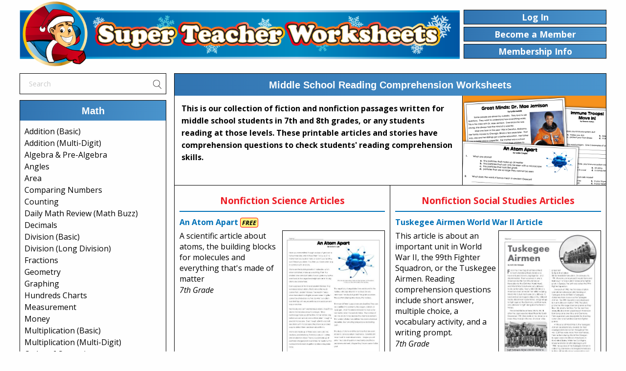

--- FILE ---
content_type: text/html; charset=UTF-8
request_url: https://www.superteacherworksheets.com/ms-comprehension.html
body_size: 19251
content:
<!DOCTYPE html>
<html lang="en">

<head>
		<meta name="viewport" content="width=device-width, initial-scale=1.0">
	<title>Reading Comprehension - Middle School Printables</title>
	<meta name="description" content="Reading comprehension worksheets for 6th, 7th, and 8th graders; Read the passages and answer the questions that follow">
		<link rel="apple-touch-icon" sizes="57x57" href="/apple-touch-icon-57x57.png">
	<link rel="apple-touch-icon" sizes="60x60" href="/apple-touch-icon-60x60.png">
	<link rel="apple-touch-icon" sizes="72x72" href="/apple-touch-icon-72x72.png">
	<link rel="apple-touch-icon" sizes="76x76" href="/apple-touch-icon-76x76.png">
	<link rel="apple-touch-icon" sizes="114x114" href="/apple-touch-icon-114x114.png">
	<link rel="apple-touch-icon" sizes="120x120" href="/apple-touch-icon-120x120.png">
	<link rel="apple-touch-icon" sizes="144x144" href="/apple-touch-icon-144x144.png">
	<link rel="apple-touch-icon" sizes="152x152" href="/apple-touch-icon-152x152.png">
	<link rel="apple-touch-icon" sizes="180x180" href="/apple-touch-icon-180x180.png">
	<link rel="icon" type="image/png" href="/favicon-32x32.png" sizes="32x32">
	<link rel="icon" type="image/png" href="/android-chrome-192x192.png" sizes="192x192">
	<link rel="icon" type="image/png" href="/favicon-96x96.png" sizes="96x96">
	<link rel="icon" type="image/png" href="/favicon-16x16.png" sizes="16x16">
	<link rel="manifest" href="/manifest.json">
	<link rel="mask-icon" href="/safari-pinned-tab.svg" color="#5bbad5">
	<meta name="msapplication-TileColor" content="#da532c">
	<meta name="msapplication-TileImage" content="/mstile-144x144.png">
	<meta name="theme-color" content="#ffffff">

			<link rel="canonical" href="https://www.superteacherworksheets.com/ms-comprehension.html">
			<!-- Meta Pixel Code -->
	<!-- <script>
	!function(f,b,e,v,n,t,s)
	{if(f.fbq)return;n=f.fbq=function(){n.callMethod?
	n.callMethod.apply(n,arguments):n.queue.push(arguments)};
	if(!f._fbq)f._fbq=n;n.push=n;n.loaded=!0;n.version='2.0';
	n.queue=[];t=b.createElement(e);t.async=!0;
	t.src=v;s=b.getElementsByTagName(e)[0];
	s.parentNode.insertBefore(t,s)}(window, document,'script',
	'https://connect.facebook.net/en_US/fbevents.js');
	fbq('init', '1535626289825318');
	fbq('track', 'PageView');
	</script>
	<noscript><img height="1" width="1" style="display:none"
	src="https://www.facebook.com/tr?id=1535626289825318&ev=PageView&noscript=1"
	/></noscript> -->

<!-- Meta Pixel Code -->
<script>
!function(f,b,e,v,n,t,s)
{if(f.fbq)return;n=f.fbq=function(){n.callMethod?
n.callMethod.apply(n,arguments):n.queue.push(arguments)};
if(!f._fbq)f._fbq=n;n.push=n;n.loaded=!0;n.version='2.0';
n.queue=[];t=b.createElement(e);t.async=!0;
t.src=v;s=b.getElementsByTagName(e)[0];
s.parentNode.insertBefore(t,s)}(window, document,'script',
'https://connect.facebook.net/en_US/fbevents.js');
fbq('init', '9898142983549794');
fbq('track', 'PageView');
</script>
<noscript><img height="1" width="1" style="display:none"
src="https://www.facebook.com/tr?id=9898142983549794&ev=PageView&noscript=1"
/></noscript>
<!-- End Meta Pixel Code -->
<link href="/css/slick.css" rel="stylesheet" type="text/css">
	<link href="/css/slick-theme.css" rel="stylesheet" type="text/css">
<link href="/css/v675/foundation.min.css" rel="stylesheet" type="text/css">
<link href='https://fonts.googleapis.com/css?family=Open+Sans:400,700,800,700italic,800italic,400italic' rel='stylesheet' type='text/css'>
<link href="/css/stw.css?t=1765558843" rel="stylesheet" type="text/css"><!-- Global site tag (gtag.js) - Google Analytics -->
<script async src="https://www.googletagmanager.com/gtag/js?id=UA-1244153-1"></script>
<script>
  window.dataLayer = window.dataLayer || [];
  function gtag(){dataLayer.push(arguments);}
  gtag('js', new Date());

  gtag('config', 'UA-1244153-1');
</script>
<!-- Google tag (gtag.js) -->
<script async src="https://www.googletagmanager.com/gtag/js?id=G-YHTJSQ7LQV"></script>
<script>
  window.dataLayer = window.dataLayer || [];
  function gtag(){dataLayer.push(arguments);}
  gtag('js', new Date());

  gtag('config', 'G-YHTJSQ7LQV');
</script>

	
<style>
.img-c{border: 1px solid #000;margin-top: 6px;margin-bottom: 10px;}
.tblock {padding-right: 4px;}


</style>
<script src="/build/js/ajax_processing.js?up=2" async></script>
</head>
<body>
<div id="page" class="grid-container">
	
	<div id="bannerGroup" class="grid-x align-middle">
		<div id="stwBanner" class="cell large-9 medium-9 "><a href="/" title="Super Teacher Worksheets Home"><img src="/images/home/stw-banner-christmas.png" alt="Super Teacher Worksheets" id="stwBannerImage"></a></div>
						<div class="cell   medium-3 btnPublicBlock">
				<div class="grid-x tabRenBtnGroup"><!-- tabltLoginBtn -->
					<div id="loginBtn" class="cell medium-12 btnPublic navBtns btnLink">Log In</div>
										<div class="cell medium-12 navBtns topNavBtns"><a href="/become-a-member.html" class="btnLink" title="Become a Member"><div class="btnPublic tabltBam">Become a Member</div></a></div>
										<a href="/about-memberships.html" class="btnLink" title="Membership Information"><div class="cell medium-12 btnPublic navBtns"> Membership Info</div></a>
							</div>
		</div>
			</div>	<div id="mainBody" class="grid-x">
			<div id="menuSide" class="cell medium-4 large-3">
			<div id="menuBlock">
<div class="navigation-menu">
	<div class="srch_header" >
		<div id="top_search">
						<form action="/search-results.html" method="get" id="searchForm" name="searchForm">
				<div id="searchContainerOut">
					<div id="searchContainer">
						<input name="srch_words" type="text" id="searchBox" maxlength="40" placeholder="Search" >
					</div>
					<div id="searchImageBox"><a href="" onclick="doSearch(); return false;" title="Search"><img src="/images/search-icon.png" width="18" height="19" alt="Search"></a></div>
				</div>
				<input type="hidden" name= "cat" value="" >
				<input type="hidden" name= "time" value="0">
				<input type="hidden" name="letter" value="" >
				<input type="hidden" name="offset" value="0">
				<input type="hidden" name= "type" value="quick">
			</form>
					</div>
	</div>
		<div class="menuheads_first menuBoxes" id="catMath">
		<div class="menuCatTitle">
			<h3 class="menu_Category_head">Math</h3>
		</div>
		<div class="menulists">
			<div class="menuMath menuSub">
			<p class="pageItem"><a class="list_lnk"   href="/addition-basic-index.html" title="Basic Addition Worksheets">Addition (Basic)</a></p>
			<p class="pageItem"><a class="list_lnk"   href="/addition.html" title="Addition Worksheets">Addition (Multi-Digit)</a></p>
			<p class="pageItem"><a class="list_lnk"   href="/full-algebra.html" title="Algebra & Pre-Algebra Worksheets">Algebra &amp; Pre-Algebra</a></p>
			<p class="pageItem"><a class="list_lnk"   href="/full-angles.html" title="Angles Worksheets">Angles</a></p>
			<p class="pageItem"><a class="list_lnk"   href="/area.html" title="Area Worksheets">Area</a></p>
			<p class="pageItem"><a class="list_lnk"   href="/greater-less-than.html" title="Greater Than, Less Than Worksheets">Comparing Numbers</a></p>
			<p class="pageItem"><a class="list_lnk"   href="/counting.html" title="Counting Worksheets">Counting</a></p>
			<p class="pageItem"><a class="list_lnk"   href="/full-math-daily-review.html" title="Daily Math Review Worksheets (Math Buzz)">Daily Math Review (Math Buzz)</a></p>
			<p class="pageItem"><a class="list_lnk"   href="/full-decimals.html" title="Decimal Worksheets">Decimals</a></p>
			<p class="pageItem"><a class="list_lnk"   href="/division.html" title="Division Worksheets">Division (Basic)</a></p>
			<p class="pageItem"><a class="list_lnk"   href="/long-division.html" title="Long Division Worksheets">Division (Long Division)</a></p>
			<p class="pageItem"><a class="list_lnk"   href="/fractions.html" title="Fraction Worksheets">Fractions</a></p>
			<p class="pageItem"><a class="list_lnk"   href="/geometry.html" title="Geometry Worksheets">Geometry</a></p>
			<p class="pageItem"><a class="list_lnk"   href="/graphing.html" title="Graphing Worksheets">Graphing</a></p>
			<p class="pageItem"><a class="list_lnk"   href="/hundreds-chart.html" title="Hundreds Charts">Hundreds Charts</a></p>
			<p class="pageItem"><a class="list_lnk"   href="/measurement.html" title="Measurement Worksheets">Measurement</a></p>
			<p class="pageItem"><a class="list_lnk"   href="/money.html" title="Money Worksheets">Money</a></p>
			<p class="pageItem"><a class="list_lnk"   href="/multiplication-basic-index.html" title="Multiplication Worksheets">Multiplication (Basic)</a></p>
			<p class="pageItem"><a class="list_lnk"   href="/multiplication2.html" title="Multiplication Worksheets (Multi-Digit)">Multiplication (Multi-Digit)</a></p>
			<p class="pageItem"><a class="list_lnk"   href="/full-order-of-operations.html" title="Order of Operations Worksheets">Order of Operations</a></p>			
			<p class="pageItem"><a class="list_lnk"   href="/percents.html" title="Percent Worksheets">Percents</a></p>
			<p class="pageItem"><a class="list_lnk"   href="/perimeter.html" title="Perimeter Worksheets">Perimeter</a></p>
			<p class="pageItem"><a class="list_lnk"   href="/place-value.html" title="Place Value Worksheets">Place Value</a></p>
			<p class="pageItem"><a class="list_lnk"   href="/probability.html" title="Probability Worksheets">Probability</a></p>
			<p class="pageItem"><a class="list_lnk"   href="/rounding.html" title="Rounding Worksheets">Rounding</a></p>
			<p class="pageItem"><a class="list_lnk"   href="/full-skip-counting.html" title="Skip Counting Worksheets">Skip Counting</a></p>
			<p class="pageItem"><a class="list_lnk"   href="/subtraction.html" title="Subtraction Worksheets">Subtraction</a></p>
			<p class="pageItem"><a class="list_lnk"   href="/time.html" title="Telling Time Worksheets">Telling Time</a></p>
			<p class="pageItem"><a class="list_lnk"   href="/volume.html" title="Volume Worksheets">Volume</a></p>
			<p class="pageItem"><a class="list_lnk"   href="/full-daily-word-problems.html" title="Word Problem Worksheets">Word Problems (Daily)</a></p>			
			<p class="paraLink"><a class="list_lnk_more"  href="/full-math.html" title="Math Worksheets">More Math Worksheets</a></p>
		</div>
	</div>
		<!--<div class="more_text_index"><p class="paraLink"><a class="list_lnk_more"  href="/full-math.html" title="Math Worksheets">More Math Worksheets</a></p></div>--> 
	</div>
	<div class="menuheads menuBoxes" id="catReading">
		<div class="menuCatTitle">
			<h3 class="menu_Category_head">Reading Comprehension</h3>
		</div>
		<div class="menulists">
			<div class="menuReading menuSub">
   <p class="pageItem"> <a class="list_lnk"  href="/k-comprehension.html" title="Pre-K and Kindergarten Reading Comprehension">Reading Comprehension Pre-K/K</a></p>
				<p class="pageItem"> <a class="list_lnk"  href="/1st-comprehension.html" title="First Grade Reading Comprehension">Reading Comprehension Grade 1</a></p>
    <p class="pageItem"> <a class="list_lnk"  href="/2nd-comprehension.html" title="Second Grade Reading Comprehension">Reading Comprehension Grade 2</a></p>
    <p class="pageItem"> <a class="list_lnk"  href="/3rd-comprehension.html" title="Third Grde Reading Comprehension">Reading Comprehension Grade 3</a></p>
    <p class="pageItem"> <a class="list_lnk"  href="/4th-comprehension.html" title="Fourth Grade Reading Comprehension">Reading Comprehension Grade 4</a></p>
    <p class="pageItem"> <a class="list_lnk"  href="/5th-comprehension.html" title="Fifth Grade Reading Comprehension">Reading Comprehension Grade 5</a></p>  
   <p class="pageItem"> <a class="list_lnk"  href="/6th-comprehension.html" title="Six Grade Reading Comprehension">Reading Comprehension Grade 6</a></p>
				<p class="paraLink"><a class="list_lnk_more"  href="/comprehension.html" title="Reading Comprehension">Reading Comprehension</a></p>
			</div>
		</div>
	</div>
	<div class="menuheads menuBoxes" id="catReading">
		<div class="menuCatTitle">
			<h3 class="menu_Category_head">Reading &amp; Writing</h3>
		</div>
		<div class="menulists">
			<div class="menuReading menuSub">
				<p class="pageItem"> <a class="list_lnk"  href="/reading.html" title="Reading Worksheets">Reading Worksheets</a></p>    				
				<p class="pageItem"> <a class="list_lnk"  href="/causeeffect.html" title="Cause and Effect Worksheets">Cause &amp; Effect</a></p>		
    <p class="pageItem"> <a class="list_lnk"  href="/full-ela-daily-review.html" title="Daily ELA Review (ELA Buzz)">Daily ELA Review (ELA Buzz)</a></p>		
				<p class="pageItem"> <a class="list_lnk"  href="/factopinion.html" title="Fact &amp; Opinion Worksheets">Fact &amp; Opinion</a></p>
				<p class="pageItem"> <a class="list_lnk"  href="/fix-the-sentences.html" title="Fix the Sentences Worksheets">Fix the Sentences</a></p>
				<p class="pageItem"> <a class="list_lnk"  href="/graphic-organizers.html" title="Graphic Organizers">Graphic Organizers</a></p>				
				<p class="pageItem"> <a class="list_lnk"  href="/synonyms-antonyms.html" title="Synonym & Antonym Worksheets">Synonyms &amp; Antonyms</a></p>
				<p class="pageItem"> <a class="list_lnk"  href="/writingideas.html" title="Writing Ideas - Creative Writing Prompts">Writing Prompts</a></p>
				<p class="pageItem"> <a class="list_lnk"  href="/writing-storypics.html" title="Writing Story Pictures">Writing Story Pictures</a></p>
				<p class="pageItem"> <a class="list_lnk"  href="/writing.html" title="Writing Worksheets">Writing Worksheets</a></p>
				<p class="paraLink"><a class="list_lnk_more"  href="/full-ela.html" title="ELA Worksheets">More  ELA Worksheets</a></p>
			</div>
		</div>
	</div>
	<div class="menuheads menuBoxes" id="catPhonics">
		<div class="menuCatTitle">
			<h3 class="menu_Category_head">Phonics</h3>
		</div>
		<div class="menulists">
			<div class="menuPhonics menuSub">
				<p class="pageItem"> <a class="list_lnk"  href="/letters-phonics.html" title="Phonics Consonant Sounds Worksheets">Consonant Sounds</a></p>
				<p class="pageItem"> <a class="list_lnk"  href="/letters-phonics-vowels.html" title="Phonics Vowel Worksheets">Vowel Sounds</a></p>
				<p class="pageItem"> <a class="list_lnk"  href="/phonics-blends.html" title="Consonant Blend Worksheets">Consonant Blends</a></p>
				<p class="pageItem"> <a class="list_lnk"  href="/phonics-digraphs.html" title="Consonant Digraph Worksheets">Consonant Digraphs</a></p>
				<p class="pageItem"> <a class="list_lnk"  href="/word-families.html" title="Word Family Worksheets">Word Families</a></p>
				<p class="paraLink"><a class="list_lnk_more"  href="/full-phonics.html" title="Phonics Worksheets">More  Phonics Worksheets</a></p>
			</div>
		</div>
	</div>
	<div class="menuheads menuBoxes" id="catLiteracy">
		<div class="menuCatTitle">
			<h3 class="menu_Category_head">Early Literacy</h3>
		</div>
		<div class="menulists">
			<div class="menuLiteracy menuSub">
				<p class="pageItem"> <a class="list_lnk"  href="/full-letters-alphabet.html" title="Alphabet">Alphabet</a></p>
				<p class="pageItem"> <a class="list_lnk"  href="/build-a-sentence.html" title="Build Sentences">Build Sentences</a></p>
				<p class="pageItem"> <a class="list_lnk"  href="/full-sight-words.html" title="Sight Word Units">Sight Word Units</a></p>
				<p class="pageItem"> <a class="list_lnk"  href="/sight-words-individual.html" title="Sight Words (Individual)">Sight Words (Individual)</a></p>
				<p class="paraLink"><a class="list_lnk_more"  href="/full-early-literacy.html" title="Early Literacy Worksheets">More Early Literacy</a></p>
			</div>
		</div>
	</div>
	<div class="menuheads menuBoxes" id="catGrammar">
		<div class="menuCatTitle">
			<h3 class="menu_Category_head">Grammar</h3>
		</div>
		<div class="menulists">
			<div class="menuGrammar menuSub">
				<p class="pageItem"> <a class="list_lnk"  href="/nouns.html" title="Noun Worksheets">Nouns</a></p>
				<p class="pageItem"> <a class="list_lnk"  href="/actionverbs.html" title="Verb Worksheets">Verbs</a></p>
				<p class="pageItem"> <a class="list_lnk"  href="/adjectives.html" title="Adjective Worksheets">Adjectives</a></p>
				<p class="pageItem"> <a class="list_lnk"  href="/adverbs.html" title="Adverb Worksheets">Adverbs</a></p>
				<p class="pageItem"> <a class="list_lnk"  href="/pronoun.html" title="Pronoun Worksheets">Pronouns</a></p>
				<p class="pageItem"> <a class="list_lnk"  href="/punctuation.html" title="Punctuation Worksheets">Punctuation</a></p>
				<p class="pageItem"> <a class="list_lnk"  href="/syllables.html" title="Syllable Worksheets">Syllables</a></p>
				<p class="pageItem"> <a class="list_lnk"  href="/subjectpredicate.html" title="Subject & Predicate Worksheets">Subjects and Predicates</a></p>
				<p class="paraLink"><a class="list_lnk_more"  href="/grammar.html" title="Grammar Worksheets">More Grammar Worksheets</a></p>
			</div>
		</div>
	</div>
	<div class="menuheads menuBoxes" id="catSpelling">
		<div class="menuCatTitle">
			<h3 class="menu_Category_head">Spelling Lists</h3>
		</div>
		<div class="menulists">
			<div class="menuSpelling menuSub">
				<p class="pageItem"> <a class="list_lnk"  href="/spelling-level-a.html" title="First Grade Spelling">Spelling Grade 1</a></p>
				<p class="pageItem"> <a class="list_lnk"  href="/spelling-level-b.html" title="Second Grade Spelling">Spelling Grade 2</a></p>
				<p class="pageItem"> <a class="list_lnk"  href="/spelling-level-c.html" title="Third Grade Spelling">Spelling Grade 3</a></p>
				<p class="pageItem"> <a class="list_lnk"  href="/spelling-level-d.html" title="Fourth Grade Spelling">Spelling Grade 4</a></p>
				<p class="pageItem"> <a class="list_lnk"  href="/spelling-level-e.html" title="Fifth Grade Spelling">Spelling Grade 5</a></p>
    <p class="pageItem"> <a class="list_lnk"  href="/spelling-level-f.html" title="Sixth Grade Spelling">Spelling Grade 6</a></p>
				<p class="paraLink"><a class="list_lnk_more"  href="/full-spelling.html" title="Spelling Worksheets">More Spelling Worksheets</a></p>
			</div>
		</div>
	</div>
	<div class="menuheads menuBoxes" id="catChapterBooks">
		<div class="menuCatTitle">
			<h3 class="menu_Category_head">Chapter Books</h3>
		</div>
		<div class="menulists">
			<div class="menuBooks menuSub">
				<p class="pageItem"> <a class="list_lnk"  href="/book-bunnicula.html" title="Bunnicula Worksheets">Bunnicula</a></p>
				<p class="pageItem"> <a class="list_lnk"  href="/charlottes-web.html" title="Charlotte's Web Worksheets">Charlotte's Web</a></p>
				<p class="pageItem"> <a class="list_lnk"  href="/book-magictreehouse-dinosaursbeforedark.html" title="Magic Tree House Worksheets">Magic Tree House #1</a></p>
				<p class="pageItem"> <a class="list_lnk"  href="/book-the-boxcar-children.html" title="Boxcar Children Worksheets">Boxcar Children</a></p>
				<p class="paraLink"><a class="list_lnk_more"  href="/full-books.html" title="Literacy Units">More Literacy Units</a></p>
			</div>
		</div>
	</div>
	<div class="menuheads menuBoxes" id="catScience">
		<div class="menuCatTitle">
			<h3 class="menu_Category_head">Science</h3>
		</div>
		<div class="menulists">
			<div class="menuScience menuSub">
				<p class="pageItem"> <a class="list_lnk"  href="/animals.html" title="Animal Worksheets">Animal (Vertebrate) Groups</a></p>
				<p class="pageItem"> <a class="list_lnk"  href="/butterfly-life-cycle.html" title="Butterfly Life Cycle">Butterfly Life Cycle</a></p>
				<p class="pageItem"> <a class="list_lnk"  href="/electricity.html" title="Electricity Worksheets">Electricity</a></p>
				<p class="pageItem"> <a class="list_lnk"  href="/human-body.html" title="Human Body Worksheets">Human Body</a></p>
				<p class="pageItem"> <a class="list_lnk"  href="/matter.html" title="Matter Worksheets">Matter (Solid, Liquid, Gas)</a></p>
				<p class="pageItem"> <a class="list_lnk"  href="/simple-machines.html" title="Simple Machine Worksheets">Simple Machines</a></p>
				<p class="pageItem"> <a class="list_lnk"  href="/solar-system-planets.html" title="Solar System Worksheets">Space - Solar System</a></p>
				<p class="pageItem"> <a class="list_lnk"  href="/weather.html" title="Weather Worksheets">Weather</a></p>
				<p class="paraLink"><a class="list_lnk_more"  href="/full-science.html" title="Science Worksheets">More Science Worksheets</a></p>
			</div>
		</div>
	</div>
	<div class="menuheads menuBoxes" id="catSocialStudies">
		<div class="menuCatTitle">
			<h3 class="menu_Category_head">Social Studies</h3>
		</div>
		<div class="menulists">
			<div class="menuStudies menuSub">
				<p class="pageItem"> <a class="list_lnk"  href="/states-individual.html" title="50 States Worksheets">50 States</a></p>
				<p class="pageItem"> <a class="list_lnk"   href="/explorers.html"  title="Explorers Worksheets">Explorers</a></p>
				<p class="pageItem"> <a class="list_lnk"  href="/landforms.html" title="Landform Worksheets">Landforms</a></p>
				<p class="pageItem"> <a class="list_lnk"  href="/maps.html"  title="Maps - Continents, Countries, States">Maps (Geography)</a></p>
				<p class="pageItem"> <a class="list_lnk"   href="/map-skills.html"  title="Basic Map Skills">Maps (Map Skills)</a></p>
				<p class="paraLink"><a class="list_lnk_more"  href="/full-social-studies.html" title="Social Studies Worksheets">More Social Studies</a></p>
			</div>
		</div>
	</div>
 <div class="menuheads menuBoxes" id="catArtMusic">
 <div class="menuCatTitle">
			<h3 class="menu_Category_head">Art &amp; Music</h3>
		</div>
  <div class="menulists">
			<div class="menuStudies menuSub">
				<p class="pageItem"> <a class="list_lnk"  href="/colors.html" title="Colors Worksheets">Colors Worksheets</a></p>
    <p class="pageItem"> <a class="list_lnk"  href="/coloring-pages.html" title="Coloring Pages">Coloring Pages</a></p>
    <p class="pageItem"> <a class="list_lnk"  href="/learning-to-draw.html" title="Learn to Draw">Learn to Draw</a></p>
    <p class="pageItem"> <a class="list_lnk"  href="/music-instrument-families.html" title="Music Worksheets">Music Worksheets</a></p>
    <p class="paraLink"><a class="list_lnk_more"  href="/full-art-music.html" title="Art &amp; Music Printables">More Art &amp; Music</a></p>
    </div>
   </div>
 </div> 
	<div class="menuheads menuBoxes" id="catHolidays">
		<div class="menuCatTitle">
			<h3 class="menu_Category_head">Holidays</h3>
		</div>
		<div class="menulists">
			<div class="menuHolidays menuSub">
    <p class="pageItem"><a class="list_lnk" href="/christmas.html" title="Christmas Worksheets">Christmas</a></p>
    <p class="pageItem"><a class="list_lnk" href="/hanukkah.html" title="Hanukkah Worksheets">Hanukkah</a></p>	
    <p class="pageItem"><a class="list_lnk" href="/winter.html" title="Winter Worksheets">Winter</a></p> 
    <p class="pageItem"><a class="list_lnk" href="/new-year.html" title="New Year Worksheets">New Year</a></p>	   							
    <p class="paraLink"><a class="list_lnk_more"  href="/full-holiday.html" title="More Holiday Worksheets">More Holiday Worksheets</a></p>
			</div>
		</div>
	</div>
	<div class="menuheads menuBoxes" id="catPuzzles">
		<div class="menuCatTitle">
			<h3 class="menu_Category_head">Puzzles &amp; Brain Teasers</h3>
		</div>
		<div class="menulists">
			<div class="menuTeasers menuSub">
				<p class="pageItem"> <a class="list_lnk"  href="/brain-teasers.html" title="Brain Teasers">Brain Teasers</a></p>
				<p class="pageItem"> <a class="list_lnk"  href="/addition-squares.html" title="Addition Squares (Logic Puzzles)">Logic:&nbsp; Addition Squares</a></p>
				<p class="pageItem"> <a class="list_lnk"  href="/mystery-graph-picture.html" title="Mystery Graph Art">Mystery Graph Pictures</a></p>
				<p class="pageItem"> <a class="list_lnk"  href="/number-detective.html" title="Number Detective - Secret Number">Number Detective</a></p>
				<p class="pageItem"> <a class="list_lnk"  href="/states-lost.html" title="Penelope Peabody - Lost in the USA">Lost in the USA</a></p>
				<p class="paraLink"><a class="list_lnk_more"  href="/full-puzzles.html" title="Thinking Puzzles">More Thinking Puzzles</a></p>
			</div>
		</div>
	</div>
	<div class="menuheads menuBoxes" id="catTeacherHelpers">
		<div class="menuCatTitle">
			<h3 class="menu_Category_head">Teacher Helpers</h3>
		</div>
		<div class="menulists">
			<div class="menuHelpers menuSub">
				<p class="pageItem"> <a class="list_lnk"  href="/teachingtools.html" title="Gradebook, Lesson Planner, Student Agenda, Et">Teaching Tools</a></p>
				<p class="pageItem"> <a class="list_lnk"  href="/awards.html" title="Printable Award Certificates">Award Certificates</a></p>
				<p class="paraLink"><a class="list_lnk_more"  href="/full-teacher.html" title="Teacher Helpers">More Teacher Helpers</a></p>
			</div>
		</div>
	</div>
	<div class="menuheads menuBoxes" id="catKindergarten">
		<div class="menuCatTitle">
			<h3 class="menu_Category_head">Pre-K and Kindergarten</h3>
		</div>
		<div class="menulists">
			<div class="menuPrek menuSub">
				<p class="pageItem"> <a class="list_lnk"  href="/full-letters-alphabet.html" title="Alphabet Worksheets">Alphabet (ABCs)</a></p>
				<p class="pageItem"> <a class="list_lnk"  href="/counting.html" title="Numbers and Counting">Numbers and Counting</a></p>
				<p class="pageItem"> <a class="list_lnk"  href="/shapes-basic.html" title="Shapes Worksheets">Shapes (Basic)</a></p>
				<p class="paraLink"><a class="list_lnk_more"  href="/full-kindergarten.html" title="Kindergarten Worksheets">More Kindergarten</a></p>
			</div>
		</div>
	</div>
	<div class="menuheads menuBoxes" id="catOwn">
		<div class="menuCatTitle">
			<h3 class="menu_Category_head">Worksheet Generator</h3>
		</div>
		<div class="menulists">
			<div class="menuGenerator menuSub">
				<p class="pageItem"> <a class="list_lnk"  href="/generator-word-search.html" title="Word Search Generator">Word Search Generator</a></p>
				<p class="pageItem"> <a class="list_lnk"  href="/generator-multiple-choice.html" title="Multiple Choice Generator">Multiple Choice Generator</a></p>
				<p class="pageItem"> <a class="list_lnk"  href="/generator-fill-in-the-blank.html" title="Fill-in-the-Blanks Generator">Fill-in-the-Blanks Generator</a></p>
				<p class="paraLink"><a class="list_lnk_more"  href="/full-generators-index.html" title="Generator Tools">More Generator Tools</a></p>
			</div>
		</div>
	</div>
	<div class="menuheads menuBoxes lastMenu" id="catSTW">
		<div class="menuCatTitle">
			<h3 class="menu_Category_head">S.T.W.</h3>
		</div>
		<div class="menulists">
			<div class="menuSTW menuSub">
				<p class="pageItem"> <a class="list_lnk"  href="/full-index.html" title="Full Website Index">Full Website Index</a></p>
				<p class="pageItem"> <a class="list_lnk"  href="/help.html" title="Help Files">Help Files</a></p>
				<p class="pageItem"> <a class="list_lnk"  href="/contact-us.html" title="Contact Us with Suggestions, Typo Reports, Co">Contact</a></p>
			</div>
		</div>
	</div></div>
<!-- Nav end --> 
<!-- search engine: text start --> 
<script>
function doSearch(){
	$('#searchForm').submit();
}
//<input type="submit" value="Search"
</script></div>
			
			</div><!-- menu -->
						<div class="cell small-12 colRt medium-auto large-auto"><!-- right main body -->
			<div id="pdfSide" class="grid-x">
				<div class="cell small-12">
				<div id="tPageName" class="grid-x align-middle align-center">
					<div id="tPageNameText" class="cell small-12"><h1 id="pdfPageTitle">Middle School Reading Comprehension Worksheets</h1></div>
				</div>
				<div id="tIntro" class="grid-x btxt">
											<div id="tIntroText" class="cell small-12 large-8 medium-auto"><p class="describe">This is our collection of fiction and nonfiction passages written for middle school students in 7th and 8th grades, or any students reading at those levels. These printable articles and stories have comprehension questions to check students' reading comprehension skills.</p></div>
					
										<div id="tIntroImgBlock" class="cell small-4">
												<img src="/images/stw-index-images/ms-comprehension.png" alt="Middle School Reading Comprehension Worksheets" class="tIntroImg" title="Middle School Reading Comprehension Worksheets">
												</div>
										
				</div><!-- page intro and image -->
				
								
								<div id="tMain" class="grid-x">
					<div class="cell small-12 medium-6"><!-- Left -->
						<div id="tMainLeft"  class="grid-x">
							<div id="tMainLeft_new" class="cell small-12 catCol"><div class="cat" style="border-top:none"><a name="I22588" id="I22588"></a><div><h2 class="catTitle">Nonfiction Science Articles</h2></div></div><div class="pdfBox" id="pdfc22591"><div class="pdfTtitle"><a data-type="LoggedInPDF" href= "/reading-comp/science-atoms_WBRRM.pdf" alt="An Atom Apart" title="An Atom Apart" onclick="count_dl(22591, 'LoggedInPDF');" class="homeLink">An Atom Apart</a> <span class="pdfFree textItalic" style="background-color:#FFF682; border:1px solid red; border-radius:4px; font-size:13px; font-weight: bold;">&nbsp;FREE&nbsp;</span></div><div class="grid-x"><div class="cell small-12 medium-6"><div class="tblock"><div class="pdfText">A scientific article about atoms, the building blocks for molecules and everything that's made of matter</div><div class="pdfGrade">7th Grade</div></div></div><div class="cell small-12 medium-6 txtCntr"><a data-type="LoggedInPDF" href= "/printable-pdf-worksheets/reading-comp/22591-An-Atom-Apart" title="An Atom Apart" onclick="count_dl(22591, 'LoggedInPDF');" class="homeLink"><img src="/images/preview/PTTSWPK001.jpg" alt="aAn Atom Apart" class="img-c"></a></div></div><div class="pdfViewBox grid-x"><div class="pdfView cell small-12 "><div id="p22591" class="grid-x align-middle"><div class="viewPdfBar cell large-5 small-5 medium-2"><a data-type="LoggedInPDF" href= "/reading-comp/science-atoms_WBRRM.pdf" alt="View PDF Worksheet" title="View PDF Worksheet" class="viewPdfLnk" onclick="count_dl(22591, 'LoggedInPDF');">View PDF</a></div><div class="cell large-7 small-7 medium-10 pdfOpts"><div class="grid-x align-right"><div id="pdfIconBox" class="pdfCC cell shrink pdfIconsSm"><a data-ccID="22591" class="common-core" title="Common Core"><img src="/images/buttons-cc.png" alt="Common Core" class="pdfBtns" width="37px" height="37px"></a></div><div class="pdfLang cell shrink pdfIconsSm" style="margin-left:3px"><a data-lang="22591" data-llist="AK" data-title="An Atom Apart" class="lang" title="View Available Languages" ><img class="pdfBtns" alt="View Available Versions" title="View Available Versions" src="/images/no-key-circle.png" width="37px" height="37px"></a></div><div class="pdfPreview cell shrink pdfIconsSm"><a data-id="22591" data-title="An Atom Apart" class="preview"><img id="pvico22591" src="/images/buttons-preview.png" class="pdfBtns" alt="Preview File" title="Preview File" width="37px" height="37px"></a></div><div class="small reveal" id="modal_noFileCab" data-reveal  aria-labelledby="modal_noFileCab" >
	<div class="grid-x align-middle pdfPgTitleBar">
	<div id="modalNoFCHeading" class="cell small-12 txtCntr">Filing Cabinet</div>
</div>
	<div id="noFileCabText" class="grid-x">		
		<div id="modalNoFCText" class="cell small-12 ">
		<p>Logged in members can use the Super Teacher Worksheets filing cabinet to save their favorite worksheets.</p>
		<p>Quickly access your most used files AND your custom generated worksheets!</p>
		<p>Please <a data-open="loginModal">login</a> to your account or <a href="/become-a-member.html" title="become a member">become a member</a> and join our community today to utilize this helpful feature.</p>
	</div>
	</div>	
	<button class="close-button closeMenuBtn" data-close aria-label="Close modal" type="button"><span aria-hidden="true">&times;</span></button>
</div><div class="pdfSave cell shrink pdfIconsSm"><a href="#" data-title="An Atom Apart" class="nofilecabinet"><img id="imgPTTSWPK" src="/images/button-file-cabinet-off.png" class="pdfBtns" alt="Members can add this to their file cabinet" title="Members can add this to their file cabinet" width="37px" height="37px"></a></div></div></div></div></div></div></div><div class="pdfBox" id="pdfc45518"><div class="pdfTtitle"><a data-type="PreviewPDF" href= "/reading-comp/8th-the-mystery-of-black-holes.pdf" alt="The Mystery of Black Holes " title="The Mystery of Black Holes " onclick="count_dl(45518, 'PreviewPDF');" class="homeLink">The Mystery of Black Holes </a></div><div class="grid-x"><div class="cell small-12 medium-6"><div class="tblock"><div class="pdfText">Learn all about black holes and what makes them such a mystery! Students will become familiar with what black holes are, how they form, what happens when objects get too close to black holes, and more.</div><div class="pdfGrade">8th Grade</div></div></div><div class="cell small-12 medium-6 txtCntr"><a data-type="PreviewPDF" href= "/printable-pdf-worksheets/reading-comp/45518-The-Mystery-of-Black-Holes-" title="The Mystery of Black Holes " onclick="count_dl(45518, 'PreviewPDF');" class="homeLink"><img src="/images/preview/BBWWKWN001.jpg" alt="aThe Mystery of Black Holes " class="img-c" loading="lazy"></a></div></div><div class="pdfViewBox grid-x"><div class="pdfView cell small-12 "><div id="p45518" class="grid-x align-middle"><div class="viewPdfBar cell large-5 small-5 medium-2"><a data-type="PreviewPDF" href= "/reading-comp/8th-the-mystery-of-black-holes.pdf" alt="View PDF Worksheet" title="View PDF Worksheet" class="viewPdfLnk" onclick="count_dl(45518, 'PreviewPDF');">View PDF</a></div><div class="cell large-7 small-7 medium-10 pdfOpts"><div class="grid-x align-right"><div id="pdfIconBox" class="pdfCC cell shrink pdfIconsSm"><a data-ccID="45518" class="common-core" title="Common Core"><img src="/images/buttons-cc.png" alt="Common Core" class="pdfBtns" width="37px" height="37px"></a></div><div class="pdfLang cell shrink pdfIconsSm" style="margin-left:3px"><a data-lang="45518" data-llist="AK" data-title="The Mystery of Black Holes " class="lang" title="View Available Languages" ><img class="pdfBtns" alt="View Available Versions" title="View Available Versions" src="/images/no-key-circle.png" width="37px" height="37px"></a></div><div class="pdfPreview cell shrink pdfIconsSm"><a data-id="45518" data-title="The Mystery of Black Holes " class="preview"><img id="pvico45518" src="/images/buttons-preview.png" class="pdfBtns" alt="Preview File" title="Preview File" width="37px" height="37px"></a></div><div class="pdfSave cell shrink pdfIconsSm"><a href="#" data-title="The Mystery of Black Holes " class="nofilecabinet"><img id="imgBBWWKWN" src="/images/button-file-cabinet-off.png" class="pdfBtns" alt="Members can add this to their file cabinet" title="Members can add this to their file cabinet" width="37px" height="37px"></a></div></div></div></div></div></div></div><div class="pdfBox" id="pdfc22597"><div class="pdfTtitle"><a data-type="PreviewPDF" href= "/reading-comp/5th-immune-system.pdf" alt="Immune System" title="Immune System" onclick="count_dl(22597, 'PreviewPDF');" class="homeLink">Immune System</a></div><div class="grid-x"><div class="cell small-12 medium-6"><div class="tblock"><div class="pdfText">An article describing how the human body's immune system works</div><div class="pdfGrade">7th Grade</div></div></div><div class="cell small-12 medium-6 txtCntr"><a data-type="PreviewPDF" href= "/printable-pdf-worksheets/reading-comp/22597-Immune-System" title="Immune System" onclick="count_dl(22597, 'PreviewPDF');" class="homeLink"><img src="/images/preview/PTTSWWM001.jpg" alt="aImmune System" class="img-c" loading="lazy"></a></div></div><div class="pdfViewBox grid-x"><div class="pdfView cell small-12 "><div id="p22597" class="grid-x align-middle"><div class="viewPdfBar cell large-5 small-5 medium-2"><a data-type="PreviewPDF" href= "/reading-comp/5th-immune-system.pdf" alt="View PDF Worksheet" title="View PDF Worksheet" class="viewPdfLnk" onclick="count_dl(22597, 'PreviewPDF');">View PDF</a></div><div class="cell large-7 small-7 medium-10 pdfOpts"><div class="grid-x align-right"><div id="pdfIconBox" class="pdfCC cell shrink pdfIconsSm"><a data-ccID="22597" class="common-core" title="Common Core"><img src="/images/buttons-cc.png" alt="Common Core" class="pdfBtns" width="37px" height="37px"></a></div><div class="pdfLang cell shrink pdfIconsSm" style="margin-left:3px"><a data-lang="22597" data-llist="AK|SP" data-title="Immune System" class="lang" title="View Available Languages" ><img class="pdfBtns" alt="Multiple Versions Available" title="Multiple Versions Available" src="/images/button-language.png" width="37px" height="37px"></a></div><div class="pdfLang cell shrink pdfIconsSm" style="margin-left:3px"><a data-lang="22597" data-llist="AK|SP" data-title="Immune System" class="lang" title="View Available Languages" ><img class="pdfBtns" alt="Multiple Versions Available" title="Multiple Versions Available" src="/images/no-key-circle.png" width="37px" height="37px"></a></div><div class="pdfPreview cell shrink pdfIconsSm"><a data-id="22597" data-title="Immune System" class="preview"><img id="pvico22597" src="/images/buttons-preview.png" class="pdfBtns" alt="Preview File" title="Preview File" width="37px" height="37px"></a></div><div class="pdfSave cell shrink pdfIconsSm"><a href="#" data-title="Immune System" class="nofilecabinet"><img id="imgPTTSWWM" src="/images/button-file-cabinet-off.png" class="pdfBtns" alt="Members can add this to their file cabinet" title="Members can add this to their file cabinet" width="37px" height="37px"></a></div></div></div></div></div></div></div><div class="cat" style="margin-top:20px"><a name="I56402" id="I56402"></a><div><h2 class="catTitle">Greek Gods Series</h2></div></div><div class="pdfBox" id="pdfc56405"><div class="pdfTtitle"><a data-type="PreviewPDF" href= "/reading-comp-short/6th-greek-gods-aphrodite.pdf" alt="Aphrodite" title="Aphrodite" onclick="count_dl(56405, 'PreviewPDF');" class="homeLink">Aphrodite</a></div><div class="grid-x"><div class="cell small-12 medium-6"><div class="tblock"><div class="pdfText">Read this passage to learn more about Aphrodite, the Greek goddess of beauty and love. Then test your understanding by answering 5 reading comprehension questions.</div><div class="pdfGrade">7th and 8th Grades</div></div></div><div class="cell small-12 medium-6 txtCntr"><a data-type="PreviewPDF" href= "/printable-pdf-worksheets/reading-comp-short/56405-Aphrodite" title="Aphrodite" onclick="count_dl(56405, 'PreviewPDF');" class="homeLink"><img src="/images/preview/TMSLAVU001.jpg" alt="aAphrodite" class="img-c" loading="lazy"></a></div></div><div class="pdfViewBox grid-x"><div class="pdfView cell small-12 "><div id="p56405" class="grid-x align-middle"><div class="viewPdfBar cell large-5 small-5 medium-2"><a data-type="PreviewPDF" href= "/reading-comp-short/6th-greek-gods-aphrodite.pdf" alt="View PDF Worksheet" title="View PDF Worksheet" class="viewPdfLnk" onclick="count_dl(56405, 'PreviewPDF');">View PDF</a></div><div class="cell large-7 small-7 medium-10 pdfOpts"><div class="grid-x align-right"><div id="pdfIconBox" class="pdfCC cell shrink pdfIconsSm"><a data-ccID="56405" class="common-core" title="Common Core"><img src="/images/buttons-cc.png" alt="Common Core" class="pdfBtns" width="37px" height="37px"></a></div><div class="pdfLang cell shrink pdfIconsSm" style="margin-left:3px"><a data-lang="56405" data-llist="AK|SP" data-title="Aphrodite" class="lang" title="View Available Languages" ><img class="pdfBtns" alt="Multiple Versions Available" title="Multiple Versions Available" src="/images/button-language.png" width="37px" height="37px"></a></div><div class="pdfLang cell shrink pdfIconsSm" style="margin-left:3px"><a data-lang="56405" data-llist="AK|SP" data-title="Aphrodite" class="lang" title="View Available Languages" ><img class="pdfBtns" alt="Multiple Versions Available" title="Multiple Versions Available" src="/images/no-key-circle.png" width="37px" height="37px"></a></div><div class="pdfPreview cell shrink pdfIconsSm"><a data-id="56405" data-title="Aphrodite" class="preview"><img id="pvico56405" src="/images/buttons-preview.png" class="pdfBtns" alt="Preview File" title="Preview File" width="37px" height="37px"></a></div><div class="pdfSave cell shrink pdfIconsSm"><a href="#" data-title="Aphrodite" class="nofilecabinet"><img id="imgTMSLAVU" src="/images/button-file-cabinet-off.png" class="pdfBtns" alt="Members can add this to their file cabinet" title="Members can add this to their file cabinet" width="37px" height="37px"></a></div></div></div></div></div></div></div><div class="pdfBox" id="pdfc56407"><div class="pdfTtitle"><a data-type="PreviewPDF" href= "/reading-comp-short/6th-greek-gods-apollo.pdf" alt="Apollo" title="Apollo" onclick="count_dl(56407, 'PreviewPDF');" class="homeLink">Apollo</a></div><div class="grid-x"><div class="cell small-12 medium-6"><div class="tblock"><div class="pdfText">Widely known for his fiery chariot, Apollo was actually considered the Greek god of many different things. Read this article and answer the questions to learn more about him.</div><div class="pdfGrade">7th and 8th Grades</div></div></div><div class="cell small-12 medium-6 txtCntr"><a data-type="PreviewPDF" href= "/printable-pdf-worksheets/reading-comp-short/56407-Apollo" title="Apollo" onclick="count_dl(56407, 'PreviewPDF');" class="homeLink"><img src="/images/preview/VBJMGHG001.jpg" alt="aApollo" class="img-c" loading="lazy"></a></div></div><div class="pdfViewBox grid-x"><div class="pdfView cell small-12 "><div id="p56407" class="grid-x align-middle"><div class="viewPdfBar cell large-5 small-5 medium-2"><a data-type="PreviewPDF" href= "/reading-comp-short/6th-greek-gods-apollo.pdf" alt="View PDF Worksheet" title="View PDF Worksheet" class="viewPdfLnk" onclick="count_dl(56407, 'PreviewPDF');">View PDF</a></div><div class="cell large-7 small-7 medium-10 pdfOpts"><div class="grid-x align-right"><div id="pdfIconBox" class="pdfCC cell shrink pdfIconsSm"><a data-ccID="56407" class="common-core" title="Common Core"><img src="/images/buttons-cc.png" alt="Common Core" class="pdfBtns" width="37px" height="37px"></a></div><div class="pdfLang cell shrink pdfIconsSm" style="margin-left:3px"><a data-lang="56407" data-llist="AK|SP" data-title="Apollo" class="lang" title="View Available Languages" ><img class="pdfBtns" alt="Multiple Versions Available" title="Multiple Versions Available" src="/images/button-language.png" width="37px" height="37px"></a></div><div class="pdfLang cell shrink pdfIconsSm" style="margin-left:3px"><a data-lang="56407" data-llist="AK|SP" data-title="Apollo" class="lang" title="View Available Languages" ><img class="pdfBtns" alt="Multiple Versions Available" title="Multiple Versions Available" src="/images/no-key-circle.png" width="37px" height="37px"></a></div><div class="pdfPreview cell shrink pdfIconsSm"><a data-id="56407" data-title="Apollo" class="preview"><img id="pvico56407" src="/images/buttons-preview.png" class="pdfBtns" alt="Preview File" title="Preview File" width="37px" height="37px"></a></div><div class="pdfSave cell shrink pdfIconsSm"><a href="#" data-title="Apollo" class="nofilecabinet"><img id="imgVBJMGHG" src="/images/button-file-cabinet-off.png" class="pdfBtns" alt="Members can add this to their file cabinet" title="Members can add this to their file cabinet" width="37px" height="37px"></a></div></div></div></div></div></div></div><div class="pdfBox" id="pdfc56409"><div class="pdfTtitle"><a data-type="PreviewPDF" href= "/reading-comp-short/6th-greek-gods-ares.pdf" alt="Ares" title="Ares" onclick="count_dl(56409, 'PreviewPDF');" class="homeLink">Ares</a></div><div class="grid-x"><div class="cell small-12 medium-6"><div class="tblock"><div class="pdfText">Read this short article about the Greek god Ares, and then answer five questions to reinforce your understanding of the content.</div><div class="pdfGrade">7th and 8th Grades</div></div></div><div class="cell small-12 medium-6 txtCntr"><a data-type="PreviewPDF" href= "/printable-pdf-worksheets/reading-comp-short/56409-Ares" title="Ares" onclick="count_dl(56409, 'PreviewPDF');" class="homeLink"><img src="/images/preview/HZUCPDS001.jpg" alt="aAres" class="img-c" loading="lazy"></a></div></div><div class="pdfViewBox grid-x"><div class="pdfView cell small-12 "><div id="p56409" class="grid-x align-middle"><div class="viewPdfBar cell large-5 small-5 medium-2"><a data-type="PreviewPDF" href= "/reading-comp-short/6th-greek-gods-ares.pdf" alt="View PDF Worksheet" title="View PDF Worksheet" class="viewPdfLnk" onclick="count_dl(56409, 'PreviewPDF');">View PDF</a></div><div class="cell large-7 small-7 medium-10 pdfOpts"><div class="grid-x align-right"><div id="pdfIconBox" class="pdfCC cell shrink pdfIconsSm"><a data-ccID="56409" class="common-core" title="Common Core"><img src="/images/buttons-cc.png" alt="Common Core" class="pdfBtns" width="37px" height="37px"></a></div><div class="pdfLang cell shrink pdfIconsSm" style="margin-left:3px"><a data-lang="56409" data-llist="AK" data-title="Ares" class="lang" title="View Available Languages" ><img class="pdfBtns" alt="View Available Versions" title="View Available Versions" src="/images/no-key-circle.png" width="37px" height="37px"></a></div><div class="pdfPreview cell shrink pdfIconsSm"><a data-id="56409" data-title="Ares" class="preview"><img id="pvico56409" src="/images/buttons-preview.png" class="pdfBtns" alt="Preview File" title="Preview File" width="37px" height="37px"></a></div><div class="pdfSave cell shrink pdfIconsSm"><a href="#" data-title="Ares" class="nofilecabinet"><img id="imgHZUCPDS" src="/images/button-file-cabinet-off.png" class="pdfBtns" alt="Members can add this to their file cabinet" title="Members can add this to their file cabinet" width="37px" height="37px"></a></div></div></div></div></div></div></div><div class="pdfBox" id="pdfc56410"><div class="pdfTtitle"><a data-type="PreviewPDF" href= "/reading-comp-short/6th-greek-gods-artemis.pdf" alt="Artemis" title="Artemis" onclick="count_dl(56410, 'PreviewPDF');" class="homeLink">Artemis</a></div><div class="grid-x"><div class="cell small-12 medium-6"><div class="tblock"><div class="pdfText">With this short reading comprehension article, students will learn all about Artemis, a Greek goddess who presided over animals and nature.</div><div class="pdfGrade">7th and 8th Grades</div></div></div><div class="cell small-12 medium-6 txtCntr"><a data-type="PreviewPDF" href= "/printable-pdf-worksheets/reading-comp-short/56410-Artemis" title="Artemis" onclick="count_dl(56410, 'PreviewPDF');" class="homeLink"><img src="/images/preview/QMNKAAU001.jpg" alt="aArtemis" class="img-c" loading="lazy"></a></div></div><div class="pdfViewBox grid-x"><div class="pdfView cell small-12 "><div id="p56410" class="grid-x align-middle"><div class="viewPdfBar cell large-5 small-5 medium-2"><a data-type="PreviewPDF" href= "/reading-comp-short/6th-greek-gods-artemis.pdf" alt="View PDF Worksheet" title="View PDF Worksheet" class="viewPdfLnk" onclick="count_dl(56410, 'PreviewPDF');">View PDF</a></div><div class="cell large-7 small-7 medium-10 pdfOpts"><div class="grid-x align-right"><div id="pdfIconBox" class="pdfCC cell shrink pdfIconsSm"><a data-ccID="56410" class="common-core" title="Common Core"><img src="/images/buttons-cc.png" alt="Common Core" class="pdfBtns" width="37px" height="37px"></a></div><div class="pdfLang cell shrink pdfIconsSm" style="margin-left:3px"><a data-lang="56410" data-llist="AK" data-title="Artemis" class="lang" title="View Available Languages" ><img class="pdfBtns" alt="View Available Versions" title="View Available Versions" src="/images/no-key-circle.png" width="37px" height="37px"></a></div><div class="pdfPreview cell shrink pdfIconsSm"><a data-id="56410" data-title="Artemis" class="preview"><img id="pvico56410" src="/images/buttons-preview.png" class="pdfBtns" alt="Preview File" title="Preview File" width="37px" height="37px"></a></div><div class="pdfSave cell shrink pdfIconsSm"><a href="#" data-title="Artemis" class="nofilecabinet"><img id="imgQMNKAAU" src="/images/button-file-cabinet-off.png" class="pdfBtns" alt="Members can add this to their file cabinet" title="Members can add this to their file cabinet" width="37px" height="37px"></a></div></div></div></div></div></div></div><div class="pdfBox" id="pdfc56412"><div class="pdfTtitle"><a data-type="PreviewPDF" href= "/reading-comp-short/6th-greek-gods-athena.pdf" alt="Athena" title="Athena" onclick="count_dl(56412, 'PreviewPDF');" class="homeLink">Athena</a></div><div class="grid-x"><div class="cell small-12 medium-6"><div class="tblock"><div class="pdfText">Athena, the goddess of wisdom, was loved around Greece. Learn more about her with this short reading comprehension article.</div><div class="pdfGrade">7th and 8th Grades</div></div></div><div class="cell small-12 medium-6 txtCntr"><a data-type="PreviewPDF" href= "/printable-pdf-worksheets/reading-comp-short/56412-Athena" title="Athena" onclick="count_dl(56412, 'PreviewPDF');" class="homeLink"><img src="/images/preview/YYWBWVZ001.jpg" alt="aAthena" class="img-c" loading="lazy"></a></div></div><div class="pdfViewBox grid-x"><div class="pdfView cell small-12 "><div id="p56412" class="grid-x align-middle"><div class="viewPdfBar cell large-5 small-5 medium-2"><a data-type="PreviewPDF" href= "/reading-comp-short/6th-greek-gods-athena.pdf" alt="View PDF Worksheet" title="View PDF Worksheet" class="viewPdfLnk" onclick="count_dl(56412, 'PreviewPDF');">View PDF</a></div><div class="cell large-7 small-7 medium-10 pdfOpts"><div class="grid-x align-right"><div id="pdfIconBox" class="pdfCC cell shrink pdfIconsSm"><a data-ccID="56412" class="common-core" title="Common Core"><img src="/images/buttons-cc.png" alt="Common Core" class="pdfBtns" width="37px" height="37px"></a></div><div class="pdfLang cell shrink pdfIconsSm" style="margin-left:3px"><a data-lang="56412" data-llist="AK" data-title="Athena" class="lang" title="View Available Languages" ><img class="pdfBtns" alt="View Available Versions" title="View Available Versions" src="/images/no-key-circle.png" width="37px" height="37px"></a></div><div class="pdfPreview cell shrink pdfIconsSm"><a data-id="56412" data-title="Athena" class="preview"><img id="pvico56412" src="/images/buttons-preview.png" class="pdfBtns" alt="Preview File" title="Preview File" width="37px" height="37px"></a></div><div class="pdfSave cell shrink pdfIconsSm"><a href="#" data-title="Athena" class="nofilecabinet"><img id="imgYYWBWVZ" src="/images/button-file-cabinet-off.png" class="pdfBtns" alt="Members can add this to their file cabinet" title="Members can add this to their file cabinet" width="37px" height="37px"></a></div></div></div></div></div></div></div><div class="pdfBox" id="pdfc56464"><div class="pdfTtitle"><a data-type="PreviewPDF" href= "/reading-comp-short/6th-greek-gods-demeter.pdf" alt="Demeter" title="Demeter" onclick="count_dl(56464, 'PreviewPDF');" class="homeLink">Demeter</a></div><div class="grid-x"><div class="cell small-12 medium-6"><div class="tblock"><div class="pdfText">Demeter is known in Greek mythology as the goddess of the harvest. Students can find out more about her with this worksheet.</div><div class="pdfGrade">7th and 8th Grades</div></div></div><div class="cell small-12 medium-6 txtCntr"><a data-type="PreviewPDF" href= "/printable-pdf-worksheets/reading-comp-short/56464-Demeter" title="Demeter" onclick="count_dl(56464, 'PreviewPDF');" class="homeLink"><img src="/images/preview/RHAVHRL001.jpg" alt="aDemeter" class="img-c" loading="lazy"></a></div></div><div class="pdfViewBox grid-x"><div class="pdfView cell small-12 "><div id="p56464" class="grid-x align-middle"><div class="viewPdfBar cell large-5 small-5 medium-2"><a data-type="PreviewPDF" href= "/reading-comp-short/6th-greek-gods-demeter.pdf" alt="View PDF Worksheet" title="View PDF Worksheet" class="viewPdfLnk" onclick="count_dl(56464, 'PreviewPDF');">View PDF</a></div><div class="cell large-7 small-7 medium-10 pdfOpts"><div class="grid-x align-right"><div id="pdfIconBox" class="pdfCC cell shrink pdfIconsSm"><a data-ccID="56464" class="common-core" title="Common Core"><img src="/images/buttons-cc.png" alt="Common Core" class="pdfBtns" width="37px" height="37px"></a></div><div class="pdfLang cell shrink pdfIconsSm" style="margin-left:3px"><a data-lang="56464" data-llist="AK" data-title="Demeter" class="lang" title="View Available Languages" ><img class="pdfBtns" alt="View Available Versions" title="View Available Versions" src="/images/no-key-circle.png" width="37px" height="37px"></a></div><div class="pdfPreview cell shrink pdfIconsSm"><a data-id="56464" data-title="Demeter" class="preview"><img id="pvico56464" src="/images/buttons-preview.png" class="pdfBtns" alt="Preview File" title="Preview File" width="37px" height="37px"></a></div><div class="pdfSave cell shrink pdfIconsSm"><a href="#" data-title="Demeter" class="nofilecabinet"><img id="imgRHAVHRL" src="/images/button-file-cabinet-off.png" class="pdfBtns" alt="Members can add this to their file cabinet" title="Members can add this to their file cabinet" width="37px" height="37px"></a></div></div></div></div></div></div></div><div class="pdfBox" id="pdfc56466"><div class="pdfTtitle"><a data-type="PreviewPDF" href= "/reading-comp-short/6th-greek-gods-dionysus.pdf" alt="Dionysus" title="Dionysus" onclick="count_dl(56466, 'PreviewPDF');" class="homeLink">Dionysus</a></div><div class="grid-x"><div class="cell small-12 medium-6"><div class="tblock"><div class="pdfText">If you were a farmer in ancient Greece, you might have prayed to Dionysus for a good harvest, but he watched over much more than just crops. Use this worksheet to learn more about him.</div><div class="pdfGrade">7th and 8th Grades</div></div></div><div class="cell small-12 medium-6 txtCntr"><a data-type="PreviewPDF" href= "/printable-pdf-worksheets/reading-comp-short/56466-Dionysus" title="Dionysus" onclick="count_dl(56466, 'PreviewPDF');" class="homeLink"><img src="/images/preview/ERPRKYS001.jpg" alt="aDionysus" class="img-c" loading="lazy"></a></div></div><div class="pdfViewBox grid-x"><div class="pdfView cell small-12 "><div id="p56466" class="grid-x align-middle"><div class="viewPdfBar cell large-5 small-5 medium-2"><a data-type="PreviewPDF" href= "/reading-comp-short/6th-greek-gods-dionysus.pdf" alt="View PDF Worksheet" title="View PDF Worksheet" class="viewPdfLnk" onclick="count_dl(56466, 'PreviewPDF');">View PDF</a></div><div class="cell large-7 small-7 medium-10 pdfOpts"><div class="grid-x align-right"><div id="pdfIconBox" class="pdfCC cell shrink pdfIconsSm"><a data-ccID="56466" class="common-core" title="Common Core"><img src="/images/buttons-cc.png" alt="Common Core" class="pdfBtns" width="37px" height="37px"></a></div><div class="pdfLang cell shrink pdfIconsSm" style="margin-left:3px"><a data-lang="56466" data-llist="AK" data-title="Dionysus" class="lang" title="View Available Languages" ><img class="pdfBtns" alt="View Available Versions" title="View Available Versions" src="/images/no-key-circle.png" width="37px" height="37px"></a></div><div class="pdfPreview cell shrink pdfIconsSm"><a data-id="56466" data-title="Dionysus" class="preview"><img id="pvico56466" src="/images/buttons-preview.png" class="pdfBtns" alt="Preview File" title="Preview File" width="37px" height="37px"></a></div><div class="pdfSave cell shrink pdfIconsSm"><a href="#" data-title="Dionysus" class="nofilecabinet"><img id="imgERPRKYS" src="/images/button-file-cabinet-off.png" class="pdfBtns" alt="Members can add this to their file cabinet" title="Members can add this to their file cabinet" width="37px" height="37px"></a></div></div></div></div></div></div></div><div class="pdfBox" id="pdfc56468"><div class="pdfTtitle"><a data-type="PreviewPDF" href= "/reading-comp-short/6th-greek-gods-hades.pdf" alt="Hades" title="Hades" onclick="count_dl(56468, 'PreviewPDF');" class="homeLink">Hades</a></div><div class="grid-x"><div class="cell small-12 medium-6"><div class="tblock"><div class="pdfText">Hades was said to rule everything under the earth, known as the underworld. Learn more about him with this short passage and worksheet.</div><div class="pdfGrade">7th and 8th Grades</div></div></div><div class="cell small-12 medium-6 txtCntr"><a data-type="PreviewPDF" href= "/printable-pdf-worksheets/reading-comp-short/56468-Hades" title="Hades" onclick="count_dl(56468, 'PreviewPDF');" class="homeLink"><img src="/images/preview/PVQZLAN001.jpg" alt="aHades" class="img-c" loading="lazy"></a></div></div><div class="pdfViewBox grid-x"><div class="pdfView cell small-12 "><div id="p56468" class="grid-x align-middle"><div class="viewPdfBar cell large-5 small-5 medium-2"><a data-type="PreviewPDF" href= "/reading-comp-short/6th-greek-gods-hades.pdf" alt="View PDF Worksheet" title="View PDF Worksheet" class="viewPdfLnk" onclick="count_dl(56468, 'PreviewPDF');">View PDF</a></div><div class="cell large-7 small-7 medium-10 pdfOpts"><div class="grid-x align-right"><div id="pdfIconBox" class="pdfCC cell shrink pdfIconsSm"><a data-ccID="56468" class="common-core" title="Common Core"><img src="/images/buttons-cc.png" alt="Common Core" class="pdfBtns" width="37px" height="37px"></a></div><div class="pdfLang cell shrink pdfIconsSm" style="margin-left:3px"><a data-lang="56468" data-llist="AK" data-title="Hades" class="lang" title="View Available Languages" ><img class="pdfBtns" alt="View Available Versions" title="View Available Versions" src="/images/no-key-circle.png" width="37px" height="37px"></a></div><div class="pdfPreview cell shrink pdfIconsSm"><a data-id="56468" data-title="Hades" class="preview"><img id="pvico56468" src="/images/buttons-preview.png" class="pdfBtns" alt="Preview File" title="Preview File" width="37px" height="37px"></a></div><div class="pdfSave cell shrink pdfIconsSm"><a href="#" data-title="Hades" class="nofilecabinet"><img id="imgPVQZLAN" src="/images/button-file-cabinet-off.png" class="pdfBtns" alt="Members can add this to their file cabinet" title="Members can add this to their file cabinet" width="37px" height="37px"></a></div></div></div></div></div></div></div><div class="pdfBox" id="pdfc56472"><div class="pdfTtitle"><a data-type="PreviewPDF" href= "/reading-comp-short/6th-greek-gods-hephaestus.pdf" alt="Hephaestus" title="Hephaestus" onclick="count_dl(56472, 'PreviewPDF');" class="homeLink">Hephaestus</a></div><div class="grid-x"><div class="cell small-12 medium-6"><div class="tblock"><div class="pdfText">Students learning about Greek mythology can find out more about this famous fire god with this helpful worksheet.</div><div class="pdfGrade">7th and 8th Grades</div></div></div><div class="cell small-12 medium-6 txtCntr"><a data-type="PreviewPDF" href= "/printable-pdf-worksheets/reading-comp-short/56472-Hephaestus" title="Hephaestus" onclick="count_dl(56472, 'PreviewPDF');" class="homeLink"><img src="/images/preview/FZSCQUQ001.jpg" alt="aHephaestus" class="img-c" loading="lazy"></a></div></div><div class="pdfViewBox grid-x"><div class="pdfView cell small-12 "><div id="p56472" class="grid-x align-middle"><div class="viewPdfBar cell large-5 small-5 medium-2"><a data-type="PreviewPDF" href= "/reading-comp-short/6th-greek-gods-hephaestus.pdf" alt="View PDF Worksheet" title="View PDF Worksheet" class="viewPdfLnk" onclick="count_dl(56472, 'PreviewPDF');">View PDF</a></div><div class="cell large-7 small-7 medium-10 pdfOpts"><div class="grid-x align-right"><div id="pdfIconBox" class="pdfCC cell shrink pdfIconsSm"><a data-ccID="56472" class="common-core" title="Common Core"><img src="/images/buttons-cc.png" alt="Common Core" class="pdfBtns" width="37px" height="37px"></a></div><div class="pdfLang cell shrink pdfIconsSm" style="margin-left:3px"><a data-lang="56472" data-llist="AK" data-title="Hephaestus" class="lang" title="View Available Languages" ><img class="pdfBtns" alt="View Available Versions" title="View Available Versions" src="/images/no-key-circle.png" width="37px" height="37px"></a></div><div class="pdfPreview cell shrink pdfIconsSm"><a data-id="56472" data-title="Hephaestus" class="preview"><img id="pvico56472" src="/images/buttons-preview.png" class="pdfBtns" alt="Preview File" title="Preview File" width="37px" height="37px"></a></div><div class="pdfSave cell shrink pdfIconsSm"><a href="#" data-title="Hephaestus" class="nofilecabinet"><img id="imgFZSCQUQ" src="/images/button-file-cabinet-off.png" class="pdfBtns" alt="Members can add this to their file cabinet" title="Members can add this to their file cabinet" width="37px" height="37px"></a></div></div></div></div></div></div></div><div class="pdfBox" id="pdfc56415"><div class="pdfTtitle"><a data-type="PreviewPDF" href= "/reading-comp-short/6th-greek-gods-hera.pdf" alt="Hera" title="Hera" onclick="count_dl(56415, 'PreviewPDF');" class="homeLink">Hera</a></div><div class="grid-x"><div class="cell small-12 medium-6"><div class="tblock"><div class="pdfText">This worksheet is a great supplemental activity for students learning about Greek gods and goddesses.</div><div class="pdfGrade">7th and 8th Grades</div></div></div><div class="cell small-12 medium-6 txtCntr"><a data-type="PreviewPDF" href= "/printable-pdf-worksheets/reading-comp-short/56415-Hera" title="Hera" onclick="count_dl(56415, 'PreviewPDF');" class="homeLink"><img src="/images/preview/USRYVWR001.jpg" alt="aHera" class="img-c" loading="lazy"></a></div></div><div class="pdfViewBox grid-x"><div class="pdfView cell small-12 "><div id="p56415" class="grid-x align-middle"><div class="viewPdfBar cell large-5 small-5 medium-2"><a data-type="PreviewPDF" href= "/reading-comp-short/6th-greek-gods-hera.pdf" alt="View PDF Worksheet" title="View PDF Worksheet" class="viewPdfLnk" onclick="count_dl(56415, 'PreviewPDF');">View PDF</a></div><div class="cell large-7 small-7 medium-10 pdfOpts"><div class="grid-x align-right"><div id="pdfIconBox" class="pdfCC cell shrink pdfIconsSm"><a data-ccID="56415" class="common-core" title="Common Core"><img src="/images/buttons-cc.png" alt="Common Core" class="pdfBtns" width="37px" height="37px"></a></div><div class="pdfLang cell shrink pdfIconsSm" style="margin-left:3px"><a data-lang="56415" data-llist="AK" data-title="Hera" class="lang" title="View Available Languages" ><img class="pdfBtns" alt="View Available Versions" title="View Available Versions" src="/images/no-key-circle.png" width="37px" height="37px"></a></div><div class="pdfPreview cell shrink pdfIconsSm"><a data-id="56415" data-title="Hera" class="preview"><img id="pvico56415" src="/images/buttons-preview.png" class="pdfBtns" alt="Preview File" title="Preview File" width="37px" height="37px"></a></div><div class="pdfSave cell shrink pdfIconsSm"><a href="#" data-title="Hera" class="nofilecabinet"><img id="imgUSRYVWR" src="/images/button-file-cabinet-off.png" class="pdfBtns" alt="Members can add this to their file cabinet" title="Members can add this to their file cabinet" width="37px" height="37px"></a></div></div></div></div></div></div></div><div class="pdfBox" id="pdfc56474"><div class="pdfTtitle"><a data-type="PreviewPDF" href= "/reading-comp-short/6th-greek-gods-hermes.pdf" alt="Hermes" title="Hermes" onclick="count_dl(56474, 'PreviewPDF');" class="homeLink">Hermes</a></div><div class="grid-x"><div class="cell small-12 medium-6"><div class="tblock"><div class="pdfText">Hermes was a messenger to the gods, but also a god himself. Find out more about him with this short article.</div><div class="pdfGrade">7th and 8th Grades</div></div></div><div class="cell small-12 medium-6 txtCntr"><a data-type="PreviewPDF" href= "/printable-pdf-worksheets/reading-comp-short/56474-Hermes" title="Hermes" onclick="count_dl(56474, 'PreviewPDF');" class="homeLink"><img src="/images/preview/QUTYXXL001.jpg" alt="aHermes" class="img-c" loading="lazy"></a></div></div><div class="pdfViewBox grid-x"><div class="pdfView cell small-12 "><div id="p56474" class="grid-x align-middle"><div class="viewPdfBar cell large-5 small-5 medium-2"><a data-type="PreviewPDF" href= "/reading-comp-short/6th-greek-gods-hermes.pdf" alt="View PDF Worksheet" title="View PDF Worksheet" class="viewPdfLnk" onclick="count_dl(56474, 'PreviewPDF');">View PDF</a></div><div class="cell large-7 small-7 medium-10 pdfOpts"><div class="grid-x align-right"><div id="pdfIconBox" class="pdfCC cell shrink pdfIconsSm"><a data-ccID="56474" class="common-core" title="Common Core"><img src="/images/buttons-cc.png" alt="Common Core" class="pdfBtns" width="37px" height="37px"></a></div><div class="pdfLang cell shrink pdfIconsSm" style="margin-left:3px"><a data-lang="56474" data-llist="AK" data-title="Hermes" class="lang" title="View Available Languages" ><img class="pdfBtns" alt="View Available Versions" title="View Available Versions" src="/images/no-key-circle.png" width="37px" height="37px"></a></div><div class="pdfPreview cell shrink pdfIconsSm"><a data-id="56474" data-title="Hermes" class="preview"><img id="pvico56474" src="/images/buttons-preview.png" class="pdfBtns" alt="Preview File" title="Preview File" width="37px" height="37px"></a></div><div class="pdfSave cell shrink pdfIconsSm"><a href="#" data-title="Hermes" class="nofilecabinet"><img id="imgQUTYXXL" src="/images/button-file-cabinet-off.png" class="pdfBtns" alt="Members can add this to their file cabinet" title="Members can add this to their file cabinet" width="37px" height="37px"></a></div></div></div></div></div></div></div><div class="pdfBox" id="pdfc56470"><div class="pdfTtitle"><a data-type="PreviewPDF" href= "/reading-comp-short/6th-greek-gods-hestia.pdf" alt="Hestia" title="Hestia" onclick="count_dl(56470, 'PreviewPDF');" class="homeLink">Hestia</a></div><div class="grid-x"><div class="cell small-12 medium-6"><div class="tblock"><div class="pdfText">As goddess of hearth and home, Hestia was worshipped by all of ancient Greece. Find out more about this important deity with this worksheet.</div><div class="pdfGrade">7th and 8th Grades</div></div></div><div class="cell small-12 medium-6 txtCntr"><a data-type="PreviewPDF" href= "/printable-pdf-worksheets/reading-comp-short/56470-Hestia" title="Hestia" onclick="count_dl(56470, 'PreviewPDF');" class="homeLink"><img src="/images/preview/PANKYPH001.jpg" alt="aHestia" class="img-c" loading="lazy"></a></div></div><div class="pdfViewBox grid-x"><div class="pdfView cell small-12 "><div id="p56470" class="grid-x align-middle"><div class="viewPdfBar cell large-5 small-5 medium-2"><a data-type="PreviewPDF" href= "/reading-comp-short/6th-greek-gods-hestia.pdf" alt="View PDF Worksheet" title="View PDF Worksheet" class="viewPdfLnk" onclick="count_dl(56470, 'PreviewPDF');">View PDF</a></div><div class="cell large-7 small-7 medium-10 pdfOpts"><div class="grid-x align-right"><div id="pdfIconBox" class="pdfCC cell shrink pdfIconsSm"><a data-ccID="56470" class="common-core" title="Common Core"><img src="/images/buttons-cc.png" alt="Common Core" class="pdfBtns" width="37px" height="37px"></a></div><div class="pdfLang cell shrink pdfIconsSm" style="margin-left:3px"><a data-lang="56470" data-llist="AK" data-title="Hestia" class="lang" title="View Available Languages" ><img class="pdfBtns" alt="View Available Versions" title="View Available Versions" src="/images/no-key-circle.png" width="37px" height="37px"></a></div><div class="pdfPreview cell shrink pdfIconsSm"><a data-id="56470" data-title="Hestia" class="preview"><img id="pvico56470" src="/images/buttons-preview.png" class="pdfBtns" alt="Preview File" title="Preview File" width="37px" height="37px"></a></div><div class="pdfSave cell shrink pdfIconsSm"><a href="#" data-title="Hestia" class="nofilecabinet"><img id="imgPANKYPH" src="/images/button-file-cabinet-off.png" class="pdfBtns" alt="Members can add this to their file cabinet" title="Members can add this to their file cabinet" width="37px" height="37px"></a></div></div></div></div></div></div></div><div class="pdfBox" id="pdfc56476"><div class="pdfTtitle"><a data-type="PreviewPDF" href= "/reading-comp-short/6th-greek-gods-poseidon.pdf" alt="Poseidon" title="Poseidon" onclick="count_dl(56476, 'PreviewPDF');" class="homeLink">Poseidon</a></div><div class="grid-x"><div class="cell small-12 medium-6"><div class="tblock"><div class="pdfText">This worksheet is all about Poseidon, the king of the sea in Greek mythology. It features a short passage and five reading comprehension questions.</div><div class="pdfGrade">7th and 8th Grades</div></div></div><div class="cell small-12 medium-6 txtCntr"><a data-type="PreviewPDF" href= "/printable-pdf-worksheets/reading-comp-short/56476-Poseidon" title="Poseidon" onclick="count_dl(56476, 'PreviewPDF');" class="homeLink"><img src="/images/preview/YCNSQUX001.jpg" alt="aPoseidon" class="img-c" loading="lazy"></a></div></div><div class="pdfViewBox grid-x"><div class="pdfView cell small-12 "><div id="p56476" class="grid-x align-middle"><div class="viewPdfBar cell large-5 small-5 medium-2"><a data-type="PreviewPDF" href= "/reading-comp-short/6th-greek-gods-poseidon.pdf" alt="View PDF Worksheet" title="View PDF Worksheet" class="viewPdfLnk" onclick="count_dl(56476, 'PreviewPDF');">View PDF</a></div><div class="cell large-7 small-7 medium-10 pdfOpts"><div class="grid-x align-right"><div id="pdfIconBox" class="pdfCC cell shrink pdfIconsSm"><a data-ccID="56476" class="common-core" title="Common Core"><img src="/images/buttons-cc.png" alt="Common Core" class="pdfBtns" width="37px" height="37px"></a></div><div class="pdfLang cell shrink pdfIconsSm" style="margin-left:3px"><a data-lang="56476" data-llist="AK" data-title="Poseidon" class="lang" title="View Available Languages" ><img class="pdfBtns" alt="View Available Versions" title="View Available Versions" src="/images/no-key-circle.png" width="37px" height="37px"></a></div><div class="pdfPreview cell shrink pdfIconsSm"><a data-id="56476" data-title="Poseidon" class="preview"><img id="pvico56476" src="/images/buttons-preview.png" class="pdfBtns" alt="Preview File" title="Preview File" width="37px" height="37px"></a></div><div class="pdfSave cell shrink pdfIconsSm"><a href="#" data-title="Poseidon" class="nofilecabinet"><img id="imgYCNSQUX" src="/images/button-file-cabinet-off.png" class="pdfBtns" alt="Members can add this to their file cabinet" title="Members can add this to their file cabinet" width="37px" height="37px"></a></div></div></div></div></div></div></div><div class="pdfBox" id="pdfc56403"><div class="pdfTtitle"><a data-type="PreviewPDF" href= "/reading-comp-short/6th-greek-gods-zeus.pdf" alt="Zeus " title="Zeus " onclick="count_dl(56403, 'PreviewPDF');" class="homeLink">Zeus </a></div><div class="grid-x"><div class="cell small-12 medium-6"><div class="tblock"><div class="pdfText">Read about one of the most well-known Greek gods: Zeus. Then answer several reading comprehension questions.</div><div class="pdfGrade">7th and 8th Grades</div></div></div><div class="cell small-12 medium-6 txtCntr"><a data-type="PreviewPDF" href= "/printable-pdf-worksheets/reading-comp-short/56403-Zeus-" title="Zeus " onclick="count_dl(56403, 'PreviewPDF');" class="homeLink"><img src="/images/preview/ERCBQNS001.jpg" alt="aZeus " class="img-c" loading="lazy"></a></div></div><div class="pdfViewBox grid-x"><div class="pdfView cell small-12 "><div id="p56403" class="grid-x align-middle"><div class="viewPdfBar cell large-5 small-5 medium-2"><a data-type="PreviewPDF" href= "/reading-comp-short/6th-greek-gods-zeus.pdf" alt="View PDF Worksheet" title="View PDF Worksheet" class="viewPdfLnk" onclick="count_dl(56403, 'PreviewPDF');">View PDF</a></div><div class="cell large-7 small-7 medium-10 pdfOpts"><div class="grid-x align-right"><div id="pdfIconBox" class="pdfCC cell shrink pdfIconsSm"><a data-ccID="56403" class="common-core" title="Common Core"><img src="/images/buttons-cc.png" alt="Common Core" class="pdfBtns" width="37px" height="37px"></a></div><div class="pdfLang cell shrink pdfIconsSm" style="margin-left:3px"><a data-lang="56403" data-llist="AK|SP" data-title="Zeus " class="lang" title="View Available Languages" ><img class="pdfBtns" alt="Multiple Versions Available" title="Multiple Versions Available" src="/images/button-language.png" width="37px" height="37px"></a></div><div class="pdfLang cell shrink pdfIconsSm" style="margin-left:3px"><a data-lang="56403" data-llist="AK|SP" data-title="Zeus " class="lang" title="View Available Languages" ><img class="pdfBtns" alt="Multiple Versions Available" title="Multiple Versions Available" src="/images/no-key-circle.png" width="37px" height="37px"></a></div><div class="pdfPreview cell shrink pdfIconsSm"><a data-id="56403" data-title="Zeus " class="preview"><img id="pvico56403" src="/images/buttons-preview.png" class="pdfBtns" alt="Preview File" title="Preview File" width="37px" height="37px"></a></div><div class="pdfSave cell shrink pdfIconsSm"><a href="#" data-title="Zeus " class="nofilecabinet"><img id="imgERCBQNS" src="/images/button-file-cabinet-off.png" class="pdfBtns" alt="Members can add this to their file cabinet" title="Members can add this to their file cabinet" width="37px" height="37px"></a></div></div></div></div></div></div></div></div></div></div><div class="cell small-12 medium-6"><!-- Right -->
						<div id="tMainRight" class="grid-x">
							<div id="tMainRight_new" class="cell small-12 catCol"><div class="cat" style="border-top:none"><a name="I53905" id="I53905"></a><div><h2 class="catTitle">Nonfiction Social Studies Articles</h2></div></div><div class="pdfBox" id="pdfc53904"><div class="pdfTtitle"><a data-type="PreviewPDF" href= "/reading-comp/7th-tuskegee-airmen.pdf" alt="Tuskegee Airmen World War II Article" title="Tuskegee Airmen World War II Article" onclick="count_dl(53904, 'PreviewPDF');" class="homeLink">Tuskegee Airmen World War II Article</a></div><div class="grid-x"><div class="cell small-12 medium-6"><div class="tblock"><div class="pdfText">This article is about an important unit in World War II, the 99th Fighter Squadron, or the Tuskegee Airmen. Reading comprehension questions include short answer, multiple choice, a vocabulary activity, and a writing prompt.</div><div class="pdfGrade">7th Grade</div></div></div><div class="cell small-12 medium-6 txtCntr"><a data-type="PreviewPDF" href= "/printable-pdf-worksheets/reading-comp/53904-Tuskegee-Airmen-World-War-II-Article" title="Tuskegee Airmen World War II Article" onclick="count_dl(53904, 'PreviewPDF');" class="homeLink"><img src="/images/preview/CDMQUGP001.jpg" alt="aTuskegee Airmen World War II Article" class="img-c"></a></div></div><div class="pdfViewBox grid-x"><div class="pdfView cell small-12 "><div id="p53904" class="grid-x align-middle"><div class="viewPdfBar cell large-5 small-5 medium-2"><a data-type="PreviewPDF" href= "/reading-comp/7th-tuskegee-airmen.pdf" alt="View PDF Worksheet" title="View PDF Worksheet" class="viewPdfLnk" onclick="count_dl(53904, 'PreviewPDF');">View PDF</a></div><div class="cell large-7 small-7 medium-10 pdfOpts"><div class="grid-x align-right"><div id="pdfIconBox" class="pdfCC cell shrink pdfIconsSm"><a data-ccID="53904" class="common-core" title="Common Core"><img src="/images/buttons-cc.png" alt="Common Core" class="pdfBtns" width="37px" height="37px"></a></div><div class="pdfLang cell shrink pdfIconsSm" style="margin-left:3px"><a data-lang="53904" data-llist="AK" data-title="Tuskegee Airmen World War II Article" class="lang" title="View Available Languages" ><img class="pdfBtns" alt="View Available Versions" title="View Available Versions" src="/images/no-key-circle.png" width="37px" height="37px"></a></div><div class="pdfPreview cell shrink pdfIconsSm"><a data-id="53904" data-title="Tuskegee Airmen World War II Article" class="preview"><img id="pvico53904" src="/images/buttons-preview.png" class="pdfBtns" alt="Preview File" title="Preview File" width="37px" height="37px"></a></div><div class="pdfSave cell shrink pdfIconsSm"><a href="#" data-title="Tuskegee Airmen World War II Article" class="nofilecabinet"><img id="imgCDMQUGP" src="/images/button-file-cabinet-off.png" class="pdfBtns" alt="Members can add this to their file cabinet" title="Members can add this to their file cabinet" width="37px" height="37px"></a></div></div></div></div></div></div></div><div class="pdfBox" id="pdfc57669"><div class="pdfTtitle"><a data-type="PreviewPDF" href= "/reading-comp/7th-cher-ami.pdf" alt="The Historic Flight of Cher Ami" title="The Historic Flight of Cher Ami" onclick="count_dl(57669, 'PreviewPDF');" class="homeLink">The Historic Flight of Cher Ami</a></div><div class="grid-x"><div class="cell small-12 medium-6"><div class="tblock"><div class="pdfText">Students can read all about a heroic pigeon who helped troops in World War I. Then they can answer questions about the article to test their comprehension.</div><div class="pdfGrade">7th Grade</div></div></div><div class="cell small-12 medium-6 txtCntr"><a data-type="PreviewPDF" href= "/printable-pdf-worksheets/reading-comp/57669-The-Historic-Flight-of-Cher-Ami" title="The Historic Flight of Cher Ami" onclick="count_dl(57669, 'PreviewPDF');" class="homeLink"><img src="/images/preview/MBHGRJB001.jpg" alt="aThe Historic Flight of Cher Ami" class="img-c" loading="lazy"></a></div></div><div class="pdfViewBox grid-x"><div class="pdfView cell small-12 "><div id="p57669" class="grid-x align-middle"><div class="viewPdfBar cell large-5 small-5 medium-2"><a data-type="PreviewPDF" href= "/reading-comp/7th-cher-ami.pdf" alt="View PDF Worksheet" title="View PDF Worksheet" class="viewPdfLnk" onclick="count_dl(57669, 'PreviewPDF');">View PDF</a></div><div class="cell large-7 small-7 medium-10 pdfOpts"><div class="grid-x align-right"><div id="pdfIconBox" class="pdfCC cell shrink pdfIconsSm"><a data-ccID="57669" class="common-core" title="Common Core"><img src="/images/buttons-cc.png" alt="Common Core" class="pdfBtns" width="37px" height="37px"></a></div><div class="pdfLang cell shrink pdfIconsSm" style="margin-left:3px"><a data-lang="57669" data-llist="AK" data-title="The Historic Flight of Cher Ami" class="lang" title="View Available Languages" ><img class="pdfBtns" alt="View Available Versions" title="View Available Versions" src="/images/no-key-circle.png" width="37px" height="37px"></a></div><div class="pdfPreview cell shrink pdfIconsSm"><a data-id="57669" data-title="The Historic Flight of Cher Ami" class="preview"><img id="pvico57669" src="/images/buttons-preview.png" class="pdfBtns" alt="Preview File" title="Preview File" width="37px" height="37px"></a></div><div class="pdfSave cell shrink pdfIconsSm"><a href="#" data-title="The Historic Flight of Cher Ami" class="nofilecabinet"><img id="imgMBHGRJB" src="/images/button-file-cabinet-off.png" class="pdfBtns" alt="Members can add this to their file cabinet" title="Members can add this to their file cabinet" width="37px" height="37px"></a></div></div></div></div></div></div></div><div class="cat" style="margin-top:20px"><a name="I48072" id="I48072"></a><div><h2 class="catTitle">Biographies</h2></div></div><div class="pdfBox" id="pdfc46483"><div class="pdfTtitle"><a data-type="PreviewPDF" href= "/reading-comp/6th-great-minds-dr-mae-jemison.pdf" alt="Great Minds: Dr. Mae Jemison " title="Great Minds: Dr. Mae Jemison " onclick="count_dl(46483, 'PreviewPDF');" class="homeLink">Great Minds: Dr. Mae Jemison </a></div><div class="grid-x"><div class="cell small-12 medium-6"><div class="tblock"><div class="pdfText">Learn about a remarkable woman who faced difficult challenges to become an accomplished doctor, scientist, astronaut, explorer, and astronaut: Dr. Mae Jemison. </div><div class="pdfGrade">7th Grade</div></div></div><div class="cell small-12 medium-6 txtCntr"><a data-type="PreviewPDF" href= "/printable-pdf-worksheets/reading-comp/46483-Great-Minds:-Dr.-Mae-Jemison-" title="Great Minds: Dr. Mae Jemison " onclick="count_dl(46483, 'PreviewPDF');" class="homeLink"><img src="/images/preview/GXWWNGA001.jpg" alt="aGreat Minds: Dr. Mae Jemison " class="img-c" loading="lazy"></a></div></div><div class="pdfViewBox grid-x"><div class="pdfView cell small-12 "><div id="p46483" class="grid-x align-middle"><div class="viewPdfBar cell large-5 small-5 medium-2"><a data-type="PreviewPDF" href= "/reading-comp/6th-great-minds-dr-mae-jemison.pdf" alt="View PDF Worksheet" title="View PDF Worksheet" class="viewPdfLnk" onclick="count_dl(46483, 'PreviewPDF');">View PDF</a></div><div class="cell large-7 small-7 medium-10 pdfOpts"><div class="grid-x align-right"><div id="pdfIconBox" class="pdfCC cell shrink pdfIconsSm"><a data-ccID="46483" class="common-core" title="Common Core"><img src="/images/buttons-cc.png" alt="Common Core" class="pdfBtns" width="37px" height="37px"></a></div><div class="pdfLang cell shrink pdfIconsSm" style="margin-left:3px"><a data-lang="46483" data-llist="AK|SP" data-title="Great Minds: Dr. Mae Jemison " class="lang" title="View Available Languages" ><img class="pdfBtns" alt="Multiple Versions Available" title="Multiple Versions Available" src="/images/button-language.png" width="37px" height="37px"></a></div><div class="pdfLang cell shrink pdfIconsSm" style="margin-left:3px"><a data-lang="46483" data-llist="AK|SP" data-title="Great Minds: Dr. Mae Jemison " class="lang" title="View Available Languages" ><img class="pdfBtns" alt="Multiple Versions Available" title="Multiple Versions Available" src="/images/no-key-circle.png" width="37px" height="37px"></a></div><div class="pdfPreview cell shrink pdfIconsSm"><a data-id="46483" data-title="Great Minds: Dr. Mae Jemison " class="preview"><img id="pvico46483" src="/images/buttons-preview.png" class="pdfBtns" alt="Preview File" title="Preview File" width="37px" height="37px"></a></div><div class="pdfSave cell shrink pdfIconsSm"><a href="#" data-title="Great Minds: Dr. Mae Jemison " class="nofilecabinet"><img id="imgGXWWNGA" src="/images/button-file-cabinet-off.png" class="pdfBtns" alt="Members can add this to their file cabinet" title="Members can add this to their file cabinet" width="37px" height="37px"></a></div></div></div></div></div></div></div><div class="pdfBox" id="pdfc46448"><div class="pdfTtitle"><a data-type="PreviewPDF" href= "/reading-comp/6th-great-minds-harriet-tubman.pdf" alt="Great Minds: Harriet Tubman" title="Great Minds: Harriet Tubman" onclick="count_dl(46448, 'PreviewPDF');" class="homeLink">Great Minds: Harriet Tubman</a></div><div class="grid-x"><div class="cell small-12 medium-6"><div class="tblock"><div class="pdfText">When you think of a courageous trailblazer, who comes to your mind? When you learn about Harriet Tubman in this historical biography, you'll see why she is remembered as a heroic and courageous leader of the abolitionist cause. This activity includes comprehension questions, vocabulary words, and a writing response. </div><div class="pdfGrade">7th Grade</div></div></div><div class="cell small-12 medium-6 txtCntr"><a data-type="PreviewPDF" href= "/printable-pdf-worksheets/reading-comp/46448-Great-Minds:-Harriet-Tubman" title="Great Minds: Harriet Tubman" onclick="count_dl(46448, 'PreviewPDF');" class="homeLink"><img src="/images/preview/VHYNVGM001.jpg" alt="aGreat Minds: Harriet Tubman" class="img-c" loading="lazy"></a></div></div><div class="pdfViewBox grid-x"><div class="pdfView cell small-12 "><div id="p46448" class="grid-x align-middle"><div class="viewPdfBar cell large-5 small-5 medium-2"><a data-type="PreviewPDF" href= "/reading-comp/6th-great-minds-harriet-tubman.pdf" alt="View PDF Worksheet" title="View PDF Worksheet" class="viewPdfLnk" onclick="count_dl(46448, 'PreviewPDF');">View PDF</a></div><div class="cell large-7 small-7 medium-10 pdfOpts"><div class="grid-x align-right"><div id="pdfIconBox" class="pdfCC cell shrink pdfIconsSm"><a data-ccID="46448" class="common-core" title="Common Core"><img src="/images/buttons-cc.png" alt="Common Core" class="pdfBtns" width="37px" height="37px"></a></div><div class="pdfLang cell shrink pdfIconsSm" style="margin-left:3px"><a data-lang="46448" data-llist="AK|SP" data-title="Great Minds: Harriet Tubman" class="lang" title="View Available Languages" ><img class="pdfBtns" alt="Multiple Versions Available" title="Multiple Versions Available" src="/images/button-language.png" width="37px" height="37px"></a></div><div class="pdfLang cell shrink pdfIconsSm" style="margin-left:3px"><a data-lang="46448" data-llist="AK|SP" data-title="Great Minds: Harriet Tubman" class="lang" title="View Available Languages" ><img class="pdfBtns" alt="Multiple Versions Available" title="Multiple Versions Available" src="/images/no-key-circle.png" width="37px" height="37px"></a></div><div class="pdfPreview cell shrink pdfIconsSm"><a data-id="46448" data-title="Great Minds: Harriet Tubman" class="preview"><img id="pvico46448" src="/images/buttons-preview.png" class="pdfBtns" alt="Preview File" title="Preview File" width="37px" height="37px"></a></div><div class="pdfSave cell shrink pdfIconsSm"><a href="#" data-title="Great Minds: Harriet Tubman" class="nofilecabinet"><img id="imgVHYNVGM" src="/images/button-file-cabinet-off.png" class="pdfBtns" alt="Members can add this to their file cabinet" title="Members can add this to their file cabinet" width="37px" height="37px"></a></div></div></div></div></div></div></div><div class="cat" style="margin-top:20px"><a name="I22602" id="I22602"></a><div style="margin-bottom:5px;">See also:</div></div><a data-type="SeeAlso" class="content homeLink" href="/comprehension.html" title="More Reading Comprehension<br>(1st - 6th Grades)">More Reading Comprehension<br>(1st - 6th Grades)</a><p class="ws_also" style="margin-bottom:17px">This page will link you to reading comprehension passages for students in 1st through 6th grades.</p><a data-type="SeeAlso" class="content homeLink" href="/animal-articles.html" title="Animal Articles">Animal Articles</a><p class="ws_also" style="margin-bottom:17px">Short articles on a variety of animals.  We've got articles on all animals, from aardvarks to zebras.</p><a data-type="SeeAlso" class="content homeLink" href="/5th-comprehension.html" title="Fifth&nbsp; Grade Reading Comprehension Worksheets">Fifth&nbsp; Grade Reading Comprehension Worksheets</a><p class="ws_also" style="margin-bottom:17px">Reading comprehension passages and questions for fifth graders.</p><div class="cat" style="margin-top:20px"><a name="I53980" id="I53980"></a><div><h2 class="catTitle">Sample Worksheet Images</h2></div></div><div class="break middleadd" style="text-align:center;"><img src="/thumbnails/ms-comprehension/reading-comprehension-middle-school-worksheet.jpg" height="294" width="229" alt="Middle School Reading Comprehension Worksheet" title="Middle School Reading Comprehension Worksheet"  loading="lazy"></div><br>							</div>							
						</div>
					</div>
				</div><!-- tMain -->				
					
					
				
			</div>
			</div><!-- end end pdfside -->		
		</div>
	</div><!-- end colRt -->
	
</div><!-- container  -->
</div>
<script src="/js/code-jquery-3.7.0.min.js"></script>
<script src="/js/jquery-migrate-3.4.1.js"></script>
<script src="/js/v675/what-input.js"></script>
<script src="/js/v675/foundation.min.js"></script><script src="/js/spin.min.js"></script>
<script src="/js/jquery.spin.js"></script>
<div class="small reveal" id="loginModal" data-reveal  aria-labelledby="loginModal" data-close-on-click="false" data-close-on-esc="false" >
<div id="loginMsgTop"  class="grid-x align-center align-middle">
	<div id="loginMsgTitle" class="cell small-12">Please Log In to Super Teacher Worksheets</div>
</div>
<div class="grid-x">
	<div class="cell small-12">
		<div id="loginOver"></div><!-- start here-->
	</div>
</div>
<div id="loginModalBlock" class="grid-x align-center">		
	<div id="loginMsgText" class="cell large-7 small-12">
	<form name="loginForm" id="loginForm">
		<div class="logUnameText">Username:</div>
		<div><input type="text" name="user" id="user"></div>
		<div class="logPwordText">Password:</div>
		<div><input type="password" id="pass" name="pass"></div>
		<div id="loginErrBlock" class="grid-x">
			<div class="cell small-12">
				<div class="callout alert">
					<div id="loginMsgAlert"></div>
				</div>
			</div>		
		</div>		
		<div id="loginBtnBlock"><button type="button" class="button" id="loginSubmit">Submit</button></div>
		<div><a href="/recover.html" id="loginForgtPass">Can't remember your password?</a></div>
	
	<input type="hidden" name="submitted" value="1">
	</form>
	</div>
	<div id="loginDivide" class="cell large-1"></div>
	<div class="cell large-4 small-12">
		<div id="logImgBlock" class="txtCntr"><span class="loginJoinText">Not a member yet? Join Today!</span><br><a href="/become-a-member.html" title="Become a Member"><img src="/images/stw-become-member-215.png" alt="Become a Member" id="bamLogin"></a></div>		
	</div>	
						
</div>

	<button class="close-button closeBtnGen" data-close aria-label="Close modal" type="button"><span aria-hidden="true">&times;</span></button>
</div><div class="small reveal" id="modal_suppressFinal" data-reveal  aria-labelledby="modal_suppressFinal" >
	<div class="grid-x align-middle pdfPgTitleBar">
	<div id="mdlSuppressTitle" class="cell small-12 txtCntr"></div>
</div>
	<div class="grid-x genModalBlock">		
		<div id="mdlSuppressText" class="cell small-12 "></div>
	</div>	
	<div class="grid-x align-center genModalBlock">
		<div class="cell small-3 medium-2">
			<button class="button genCloseBtn" type="button" data-close>Close</button>
		</div>
	</div>
	<button id="closeMenuBtn" class="close-button closeBtnGen" data-close aria-label="Close modal" type="button"><span aria-hidden="true">&times;</span></button>
</div>	<div id="footerBlock" class="grid-x">
		<div class="cell small-12">
			<div id="footerBlockInner" class="grid-container">
				<div class="grid-x">
					<div class="cell small-2 ftBrdLt">
						<div class="grid-x">
							<div class="cell small-12 btxt footerTitle">My Account</div>
							<div class="cell small-12 ftLnkLines">
								<div><a href="/become-a-member.html" title="Become a Member" class="footer_link">Become a Member</a></div>
					
								<div><a href="/help-membership-faq.html" title="Membership Information" class="footer_link">Membership Information</a></div>
								<div><a href="/site-licenses.html" title="Site License Information" class="footer_link">Site License Information</a></div>
								<div><a title="Login" class="footer_linkModal" data-open="loginModal">Login</a></div>							</div>
						</div>
					</div>
					<div class="cell small-2 ftPad">
						<div class="grid-x">
							<div class="cell small-12 btxt footerTitle">Site Information</div>
							<div class="cell small-12 ftLnkLines">
								<div><a href="/help.html" title="Help / FAQ" class="footer_link">Help / FAQ</a></div>
								<div><a href="/full-index.html" title="Full Site Index" class="footer_link">Full Site Index</a></div>
								<div> <a href="/privacy-policy.html" title="Privacy Policy" class="footer_link">Privacy Policy</a></div>
								<div><a href="/terms-of-use.html" title="Terms of Service" class="footer_link">Terms of Service</a></div>
								<div><a href="/contact-us.html" title="Contact Us" class="footer_link">Contact Us</a></div>
							</div>
						</div>
					</div>
					<div class="cell small-2 ftBdrBoth">
						<div class="grid-x">
							<div class="cell small-12 btxt footerTitle">Useful Links</div>
							<div class="cell small-12 ftLnkLines">
								<div><a href="/" title="Homepage" class="footer_link">Homepage</a></div>
								<div><a href="/whats-new.html" title="What's New?" class="footer_link">What's New?</a></div>
								<div><a href="https://www.superteacherworksheets.com/blog/" title="Blog" class="footer_link">Blog</a></div>
								<div><a href="/newsletter/index.html" title="Newsletter" class="footer_link">Newsletter</a></div>
								<div><a href="/full-generators-index.html" title="Generators" class="footer_link">Generators</a></div>
								<!--<div><a href="/contest.html" title="Monthly Contest" class="footer_link">Monthly Contest</a></div>-->
							</div>
						</div>
					</div>
											<div class="cell small-2 ftBrdRt">
							<div class="grid-x">
								<div class="cell shrink btxt footerTitle">Social Media</div>
								<div class="cell small-10 ftText ftLnkLines">Follow Us</div>
							</div>
							<div id="ftIconBlock" class="grid-x">
								<div class="cell shrink icon"><a href="https://www.facebook.com/superteacherworksheets/" title="Super Teacher Worksheets on Facebook. This link opens a new window." target="_blank" rel="nofollow"><img src="/images/footer/stw-facebook.png" alt="facebook"></a></div>
								<div class="cell shrink icon"><a href="https://twitter.com/SuperTeacherWks" title="Super Teacher Worksheets on Twitter. This link opens a new window." target="_blank" rel="nofollow"><img src="/images/footer/stw-twitter.png" alt="Twitter"></a></div>
								<div class="cell shrink icon"><a href="https://www.pinterest.com/superteacherwks/" title="Super Teacher Worksheets on Pinterest. This link opens a new window." target="_blank" rel="nofollow"><img src="/images/footer/stw-pinterest.png" alt="Pinterest"></a></div>
								<div class="cell shrink icon"><a href="https://www.instagram.com/superteacher_worksheets/" title="Super Teacher Worksheets on Instagram. This link opens a new window." target="_blank" rel="nofollow"><img src="/images/footer/stw-instagram.png" alt="Instagram"></a></div>
							</div>
       <div class="grid-x digicertD">
       <div id="DigiCertClickID_oBhgY5fL" data-language="en" class="cell medium-8 large-11"></div>
												<script type="text/javascript">
													var __dcid = __dcid || [];
													__dcid.push({
														"cid": "DigiCertClickID_oBhgY5fL",
														"tag": "oBhgY5fL",
														"seal_format": "dynamic"
													});
													(function() {
														var cid = document.createElement("script");
														cid.async = true;
														cid.src = "//seal.digicert.com/seals/cascade/seal.min.js";
														var s = document.getElementsByTagName("script");
														var ls = s[(s.length - 1)];
														ls.parentNode.insertBefore(cid, ls.nextSibling);
													}());
												</script>
       </div>
						</div>
											<div class="cell small-4 ftPadLeft">
							<div class="grid-x">
								<div class="cell small-5" style="text-align: center;"><img src="/images/footer/stw-logo.png" alt="Super Teacher Worksheets Logo" style="width: 80%;"></div>
								<div id="ftMemBlock" class="small-7">
									<div id="ftMemTitle" class="footerTitle btxt">Not a Member?</div>
									<div id="ftMemText" class="ftText textItalic">For complete access to thousands of printable lessons click the button or the link below.</div>
									<div><a href="/become-a-member.html" title="Become-a-Member" class="ftLnkUrl">Become a Member</a></div>
								</div>
							</div>
						</div>
									</div>
			</div>
		</div>
		<div id="ftCopy" class="cell small-12 txtCntr">&copy; 2025 Super Teacher Worksheets</div>
	</div>

	<!--<script>
$('.menuBoxes').on('click touch', function(){
	if($(this).find('.menuSub').is(':visible')){
		$(this).find('.menuSub').slideUp();
	}
	else{
	$('.menuSub').each(function(){
		$('.menuSub').slideUp();
	});
	$(this).find('.menuSub').slideDown();
	}
});
</script>-->

<script>
$('#loginBtn').on('click touch', function(){
	$('#loginModal').foundation('open');	
});

$(document).on("click touch","#loginLink",function(e) {
	e.preventDefault();
	$('#loginModal').foundation('open');	
})

$(function(){
	if(navigator.userAgent.toLowerCase().match('version/13')){
		if(navigator.maxTouchPoints &&  navigator.maxTouchPoints > 2 && /MacIntel/.test(navigator.platform)){
			//'ipad pro'
			var opts = {'check' : '1'};			
			$.ajax({			
				type: 'POST',
				url: '/includes/checkos.php',
				data: opts,	
				success: function(str){
						var result = JSON.parse(str);
						if(result.done == 'set'){
							location.reload(true);
						}
				}
			});
		}
		}
	$(document).keypress( function(e) {
		if($('#loginModal').is(':visible')){
			 if (e.keyCode == 13) {
       	$('#loginSubmit').trigger('click');
       }
		} 		         
	});
		
	});

		/*$('#modal_ikiAd').on('closed.zf.reveal', function() {
			$('#ikiBtn').trigger('click');
		});*/
	

//old submission code
// $('#loginSubmit').on('click touch', function(){
// 	var str = $('#loginForm').serialize();
// 	$.ajax({
// 			type: 'POST',
// 		url: '/build/verify2.php',
// 		data: str,
// 		timeout: 30000,
// 		beforeSend: (function(){
// 								var opts = {
// 						lines: 12, 
// 							length: 37, 
// 							width: 10, 
// 							radius: 23, 
// 							color: '#115d92', 
// 							speed: 1, 
// 							trail: 66, 
// 							shadow: false, 
// 							zIndex: 2e9,
// 							top: '50%',
// 							height: 'auto'
// 					};
// 					$("#loginOver").show().spin(opts);
// 		}) ,
// 		success: function(poststr){					
// 			$('#loginOver').hide().spin(false);
// 				var result = JSON.parse(poststr);
// 				if(result.done == 'good'){
// 					window.location.reload(true);
// 				}
// 				else if(result.done == 'renew'){
// 						location.replace(result.url);
// 					}
// 					else if(result.done == 'cancl'){
// 						location.replace('/cancelled.html?r=1');
// 					}
// 					else if(result.done == 'cback'){
// 						location.replace('/cancelled.html?c=1');
// 					}//		
// 				else{
// 					if(result.done == 'tryagain'){
// 					$('#loginMsgAlert').html('Your username and/or password is incorrect. Please try again.');
// 					}
// 					else if(result.done == 'noone'){
// 						$('#loginMsgAlert').html('You do not have an account set up yet. <a href="/become-a-member.html" class="lnk">Register for a membership here</a>');
// 					}
// 					else if(result.done == 'multi'){
// 						$('#loginMsgAlert').html('Please enter your username and password below and try again.');
// 					}
// 					else if(result.done == 'notvalid'){
// 						$('#loginMsgAlert').html('You do not have an account set up yet. <a href="/become-a-member.html" class="lnk">Register for a membership here</a>');
// 					}							
// 					else{//unknown
// 						$('#loginMsgAlert').html('Please try submitting your login again.');
						
// 					}//
// 					$('#loginErrBlock').slideDown();
// 			}
// 		}
// 	});
// });
//new login submission code
//track if user is using email or username on login

const validateEmail = function(email)  {
  return email.match(
    /^(([^<>()[\]\\.,;:\s@\"]+(\.[^<>()[\]\\.,;:\s@\"]+)*)|(\".+\"))@((\[[0-9]{1,3}\.[0-9]{1,3}\.[0-9]{1,3}\.[0-9]{1,3}\])|(([a-zA-Z\-0-9]+\.)+[a-zA-Z]{2,}))$/
  );
};
$('#loginSubmit').on('click touch', function(){
	//start of new addition
	const loginName = document.getElementById('user').value;
	let fieldToIncrease;
	validateEmail(loginName) == null ? fieldToIncrease = "un_logins": fieldToIncrease = "em_logins";
	let data = {"login_method":fieldToIncrease}
	$.ajax({		
		type: 'POST',
		url: '/login_tracking.php',
		data: data,
		timeout: 30000,
		success: function(str){

			//not my code start
			var str = $('#loginForm').serialize();
		$.ajax({
			type: 'POST',
		url: '/build/verify2.php',
		data: str,
		timeout: 30000,
		beforeSend: (function(){
								var opts = {
						lines: 12, 
							length: 37, 
							width: 10, 
							radius: 23, 
							color: '#115d92', 
							speed: 1, 
							trail: 66, 
							shadow: false, 
							zIndex: 2e9,
							top: '50%',
							height: 'auto'
					};
					$("#loginOver").show().spin(opts);
		}) ,
		success: function(poststr){					
			$('#loginOver').hide().spin(false);
				var result = JSON.parse(poststr);
				if(result.done == 'good'){
					window.location.reload(true);
				}
				else if(result.done == 'renew'){
						location.replace(result.url);
					}
					else if(result.done == 'cancl'){
						location.replace('/cancelled.html?r=1');
					}
					else if(result.done == 'cback'){
						location.replace('/cancelled.html?c=1');
					}//		
				else{
					if(result.done == 'tryagain'){
					$('#loginMsgAlert').html('Your username and/or password is incorrect. Please try again.');
					}
					else if(result.done == 'noone'){
						$('#loginMsgAlert').html('You do not have an account set up yet. <a href="/become-a-member.html" class="lnk">Register for a membership here</a>');
					}
					else if(result.done == 'multi'){
						$('#loginMsgAlert').html('Please enter your username and password below and try again.');
					}
					else if(result.done == 'notvalid'){
						$('#loginMsgAlert').html('You do not have an account set up yet. <a href="/become-a-member.html" class="lnk">Register for a membership here</a>');
					}							
					else{//unknown
						$('#loginMsgAlert').html('Please try submitting your login again.');
						
					}//
					$('#loginErrBlock').slideDown();
			}
		}
	});
			//not my code end
		}
		});
});
		//end of new addition

$(document).on('click touch', '#navLogoutBtn',function(){
	window.location = '/logout.html';
});
</script>
<script>
$(function(){
	});
$(document).on('closed.zf.reveal','#signupNow',function(){
	newSignUp('close');
 return false;
});
function newSignUp(action){
	var campgnType = 'SignUp '+ action; //change for a campaign			
				var str = {
					'ctype': campgnType
				};
				$.ajax({
					type: 'POST',
					actOne: action,
		url: '/includes/campaignCounter.php',
					data: str,
					timeout: 30000,
					success: function(str) {
					 if(this.actOne == 'click'){
						 window.location.assign('/become-a-member.html')
					 }
					}
				});
}
$(document).on('click touch', '#gradeLevelBtn', function(){
	var str = $('#gradeForm').serialize();
	$.ajax({
			type: 'POST',
			url: '/user/profile/router.php',
			data: str,
			timeout: 30000,
			beforeSend: (function(){
						var opts = {
						lines: 12, 
						length: 37, 
						width: 10, 
						radius: 23, 
						color: '#D3D3D3', 
						speed: 1, 
						trail: 66, 
						shadow: false, 
						zIndex: 2e9,
						top: '10%',
						height: 'auto'
					};
					$('#gradeWait').show().spin(opts);
					}),
					success: function(poststr){	
					var result = JSON.parse(poststr);
					$('#gradeWait').hide().spin(false);
					if(result.done == 'good'){
						$('#modal_gradeLevelDone').foundation('open');
					}
					else if(result.done == 'none'){
						window.location.reload(true);
					}
					}
				});
				});				
								
			
$('#ikiBluRib').on('click touch', function(){
		var thisEmail = $(this).attr('data-eml');
		var url = 'https://www.iknowit.com/index.html?RIB=' + thisEmail;
		var campgnType = 'ikiRib'; //change for a campaign				
		var str = {'ctype': campgnType};
		$.ajax({
			type: 'POST',
			url: '/includes/bannerClick.php',
			data: str,
			timeout: 30000,
			success: function(str) {
				var result = JSON.parse(str);
				if(result.done == 'good'){
					window.location.assign(url);
				}
			}
		});
	});
		</script>
<script>
$('#topNavFileCab').on('click touch', function(){
	window.location = '/filing-cabinet.html';
});
	$('.nofilecabinet').on('click touch', function(){
		
		if (typeof pdflang !== "undefined" && pdflang == "spanish")
			{
			$('#modalNoFCHeading').html('Archivador');
			$('#modalNoFCText').html('<p>Los miembros registrados pueden usar el archivador de Super Teacher Worksheets para guardar sus hojas de trabajo favoritas.</p><p>�Accede r�pidamente a tus archivos m�s utilizados Y a las hojas de trabajo personalizadas que hayas generado!</p><p>Por favor, <a data-open="loginModal">inicia sesi�n</a> en tu cuenta o <a href="/become-a-member.html" title="hazte miembro">hazte miembro</a> y �nete a nuestra comunidad hoy mismo para aprovechar esta �til herramienta.</p>');
			}
		$('#modal_noFileCab').foundation('open');
	});
	$('#navRenewBtn').on('click touch', function(){
		window.location = '/renew.html';
	});
	$('#ikiBtn').on('click touch', function(){
		var str = ({
			'iki': 'y',
			'cType': 'ikiRib'
		});
	$.ajax({		
		type: 'POST',
		url: '/includes/bannerClose.php',
		data: str,
		timeout: 30000,
		success: function(str){				
			if(str == 'done'){
					$('.ikibar_container').hide();		
				window.location.reload(true);	
			}
		}
		});
});
	/*$(document).on('click touch', '#ikiAdClick', function() {
	var ikiurl = $(this).attr('data-url');
		var str = ({
			'iki': 'y',
			'cType': 'ikiModal_9_2022'
		});
	$.ajax({		
		type: 'POST',
		url: '/includes/bannerChoice.php',
		data: str,
		timeout: 30000,
		ikiLink: ikiurl,
		success: function(str){				
			if(str == 'done'){		
				location.replace(this.ikiLink);	
			}
		
		}
		});
	});*/
	$('#toTheTop').on('click touch', function(){
	$('html, body').animate({
        scrollTop: $('#page' ).offset().top - 300
    }, 1000);
});
$(document).on('click touch', '#unsuppress', function(){
	var e = $(this).attr('data-mail');
	var id = $(this).attr('data-id');
	var pstr = {'email': e,'uid': id};
	$.ajax({
			type: 'POST',
		url: '/removeUserSuppressed.php',
		data: pstr,
		timeout: 30000,		
		success: function(poststr){
			$('#invalidEmailModal').foundation('close');
			$('#mdlSuppressTitle').html('Success');
			$('#mdlSuppressText').html('Your e-mail has been removed from the invalid listing.');
			$('#modal_suppressFinal').foundation('open');
		}
	});
});
/*function testSpin(){
	var opts = {
						lines: 12, 
							length: 37, 
							width: 10, 
							radius: 23, 
							color: '#115d92', 
							speed: 1, 
							trail: 66, 
							shadow: false, 
							zIndex: 2e9,
							top: '50%',
							left: '50%',
							height: 'auto'
					};
	$("#loginOver").show().spin(opts);
}*/
//Track when a user clicks on the individual login pdf
$('#bamIndNewMailBtn').on('click touch', function(){
	let data = {"signup_track_page":"individual-order-form.pdf"};
	$.ajax({		
		type: 'POST',
		url: '/tracking_signups.php',
		data: data,
		timeout: 30000,
		});
});
$('#loginModal').on('closed.zf.reveal', function() {
		console.log('closed');
		$('html, body').animate({
			scrollTop: $('#page').offset().top - 300
		}, 1000)
	});
</script><div class="small  reveal" id="noakModal" data-reveal  aria-labelledby="noakModal" >
<div id="noakTitle" class="grid-x align-middle">
	<div id="noakTitleText" class="cell small-12 txtCntr"></div>
</div>
<div id="noakChoice" class="grid-x align-center">
		<div class="cell small-5 large-9">
		<p class="btxt">PDF with answer key: <span id="regPdf"></span></p>
		<p class="btxt">PDF no answer key: <span  id="noakPdf"></span></p>
		</div>
	</div>
	<button class="close-button closeBtnGen" data-close aria-label="Close modal" type="button"><span aria-hidden="true">&times;</span></button>
</div><div class="small reveal" id="commonCoreDisplay" data-reveal  aria-labelledby="commonCoreDisplay" >
<div class="grid-x align-middle pdfPgTitleBar">
	<div class="cell small-12 txtCntr">Common Core Alignment</div>
</div>
	<div id="mobCCTextBlock" class="grid-x"></div>
	<button class="close-button closeMenuBtn" data-close aria-label="Close modal" type="button"><span aria-hidden="true">&times;</span></button>
</div><div class="tiny reveal" id="langDisplay" data-reveal  aria-labelledby="langDisplay" >
	<div class="grid-x align-middle pdfPgTitleBar">
	<div id="langTitle" class="cell small-12 txtCntr"></div>
</div>
	<div class='grid-x align-middle'>
		<div id="langShowBlock" class='cell small-12'></div>
	</div>
	<button class="close-button closeMenuBtn" data-close aria-label="Close modal" type="button"><span aria-hidden="true">&times;</span></button>
</div><div class="small  reveal" id="pdfPreviewModal" data-reveal  aria-labelledby="pdfPreviewModal" >
<div id="pdfViewTitle" class="grid-x align-middle">
	<div id="pdfPreviewHeading" class="cell small-12 txtCntr">Preview</div>
</div>
<div class="grid-x align-center">
	<div id="pdfPreviewTitle" class="cell small-12"></div>
</div>
	<div id="slideContainer" class="grid-x align-center">
		<div id="slickSlideContainer"  class="cell small-10 large-9">
		
		</div>
	</div>
	<div  class="grid-x">
		<div id="pdfPreviewBlock" class="cell small-12"></div>
	</div>
	<button class="close-button closeBtnGen" data-close aria-label="Close modal" type="button"><span aria-hidden="true">&times;</span></button>
</div><div class="tiny reveal" id="modal_delFavorite" data-reveal  aria-labelledby="modal_delFavorite" data-multiple-opened="true">
	<div class="grid-x align-middle pdfPgTitleBar">
		<div class="cell small-12 txtCntr">Saved Favorite</div>
	</div>
	<div class="grid-x genModalBlock">
		<div class="cell small-12">
			<div class="grid-x">
				<div class="cell small-24 txtCntr">This pdf is saved in:</div>
				<div id="currFavPath" class="cell small-12 textItalic btxt txtCntr"></div>
			</div>
			<div id="acctFileCabinetBlock" class="grid-x">
				<div class="cell small-12 txtCntr"><a id="delFavUrl" href="/filing-cabinet.html"><button type="button" class="button" id="acctFileCabinet">Go to My File Cabinet</button></a></div>
			</div>
		</div>
		<div class="cell small-12">
			<div class="grid-x ">
				<div class="cell small-24 btxt txtCntr">Delete this file?</div>
				<div id="delFavNameBlock" class="cell small-12 btxt txtCntr"><span id="delFavName" class="textItalic"></span></div>
				<input type="hidden" id="rmFavID" name="rmFavID">
			</div>
			<div class="grid-x"  id="errRemoveFavoriteBlock">
				<div class="cell small-12">
					<div class="callout alert"  id="errRemoveFavorite"></div>
				</div>
			</div>
			<div class="grid-x align-center" id="removeFavoriteBtnBlock">
				<div id="removeFavoriteBtn" class="cell small-5 medium-3 large-3">
					<button type="button" class="button" id="removeFavorite">Delete</button>
				</div>
				<div class="cell small-5 medium-3">
					<button type="button" class="button cancelBtn" data-close>Cancel</button>
				</div>
			</div>
			<button class="close-button closeMenuBtn" data-close aria-label="Close modal" type="button"><span aria-hidden="true">&times;</span></button>
		</div>
	</div>
	<div id="overRemoveFav"></div>
</div>
<div class="tiny reveal" id="modal_delFavoriteInfo" data-reveal  aria-labelledby="modal_delFavoriteInfo" data-multiple-opened="true">
<div class="grid-x align-center">
	<div class="cell small-12 btxt txtCntr">Your favorite has been removed.</div>
	<div id="rmFavCloseBtnBlock" class="cell small-6 medium-2"><button type="button" class="button" id="rmFavCloseBtn">Close</button></div>
</div>
</div><script src="/js/slick.min.js"></script>
<script>
$(document).foundation();
$('#toTheTop').on('click touch', function(){
	$('html, body').animate({
        scrollTop: $('#page' ).offset().top - 300
    }, 1000);
});
$(function(){
	
var mSide = $('menuSide').height();
var tIntroHt = Math.round($('.tIntroImg').height());	
	$('#tIntroText').css('height',tIntroHt);
	var pdfWidth = $('#pdfSide').width();		
});
$('#pdfPreviewModal').on('open.zf.reveal', function(){
	//$('#pdfOribtBlock').foundation('_reset');
	//$(window).trigger('resize');
});
$('.noak').on('click touch', function(){
	var nak = $(this).attr('data-noak');
	var str = {'pdf': nak};
	$.ajax({			
		type: 'POST',
		url: '/includes/noak.php',
		data: str,
		timeout: 30000,		
		success: function(str){
			var result = JSON.parse(str);
			if(result.done == 'good'){
				var p = '<a href="/' + result.pdf + '" title="' + result.pdfName + '" ' + result.ev.replace("LoggedInPDFAK", "LoggedInPDF") + ' >' + result.pdfName + '</a>' ;
				var nn = '<a href="/' + result.noak + '" title="' + result.pdfName + '" ' + result.ev + ' >' + result.pdfName + '</a>' ;
				$('#regPdf').html(p);
				$('#noakPdf').html(nn);
				$('#noakTitleText').html(result.pdfName);
				$('#noakModal').foundation('open');
			}
		}
	});

});
$('.common-core').on('click touch', function(){
	var ccName = $(this).attr('data-ccID');///
	var str = {'id': ccName};
	$.ajax({			
		type: 'POST',
		url: '/template_gen_file_cc.php',
		data: str,
		timeout: 30000,		
		success: function(str){
			var result = JSON.parse(str);
			var message= '';
			$.each(result, function(numbr,value){
				if(Array.isArray(value)){
					$.each(value, function(nw, ve){
						message += ve;
					});
				}
				else{
					message += value;
				}	
			});			
			$('#mobCCTextBlock').html(message);
			$('#commonCoreDisplay').foundation('open');
		}
	});
});
$('.lang').on('click touch', function(){
	var langName = $(this).attr('data-lang');
	var llist = $(this).attr('data-llist');
	var str = {'id': langName,'llist': llist};
	$.ajax({			
		type: 'GET',
		url: '/template_gen_file_lang.php',
		data: str,
		timeout: 30000,		
		success: function(str){
			var result = JSON.parse(str);
			$('#langTitle').html(result.title);
			$('#langShowBlock').html(result.msg);
			$('#langDisplay').foundation('open');
		}
	});
});
$('#pdfPreviewModal').on('closed.zf.reveal', function(){
	$("#slickSlideContainer").slick('unslick');
});
$('.preview').on('click touch', function(){	
	var pdf = $(this).attr('data-id');	
	var str = {'id': pdf};
	$.ajax({			
		type: 'POST',
		url: '/template_gen_file_pv.php',
		data: str,
		timeout: 30000,		
		success: function(str){
			var result = JSON.parse(str);
			var message = '';
			var bullet = '';
			
			$.each(result, function(x,v){
				if(x== 'slide'){
					$.each(v, function(y,z){
						message += z;						
					}	);				
				}	
				else if(x == 'title'){
					$('#pdfPreviewTitle').html(v);
				}	
				else if(x == 'link'){
					$('#pdfPreviewBlock').html(v);
				}			
			});
			$('#slickSlideContainer').html(message);			
			$('#pdfPreviewModal').foundation('open');
			$("#slickSlideContainer").slick({        
				dots: true,
				slidesToShow: 2,
  			slidesToScroll: 2,
				responsive: [
					{
						breakpoint: 640,
						settings: {
							arrows: false,
							centerMode: true,
							centerPadding: '40px',
							slidesToShow: 1
						}
					},
					{
						breakpoint: 624,
						settings: {
						arrows: false,
							slidesToShow: 1,
 							slidesToScroll: 1,							
						}
					}
				]
      });
			$('.slick-slide').each(function(index, element) {
				$(this).css({'display': 'flex', 'justify-content': 'center'});
			});
			//$('#pdfOribtBlock').foundation('_reset');
		}
	});
});
$('.filecabinet').on('click touch', function(){
	//check data-cfact for del or add. Del is already in filing cabinet. Then show modal with name and a button to delete
	//if data-cfact = add, then show new save modal to place it into a folder or create one
	var cfact = $(this).attr('data-cfact');
	if(cfact == 'del'){
		var favTitle = $(this).attr('data-pdftitle');
		var favID = $(this).attr('data-favid');
		var curPath =  $(this).attr('data-menu');
		if(curPath == 'p'){			
			curPath = 'Printables';
		}
		$('#currFavPath').html(curPath + ' folder');
		$('#rmFavID').val(favID);
		$('#delFavName').html(favTitle);
		var savedFolder = $(this).attr('data-favmid');
		var url = 'filing-cabinet-folder.html?folder=' + savedFolder ;
		$('#delFavUrl').attr('href', url);
		$('#modal_delFavorite').foundation('open');
	}
	else{//add New		
		var pdfID = $(this).attr('data-id');
		 var pdfTitle = $(this).attr('data-pdftitle');
		var fav2 = $(this).attr('data-fav2');
		var favTop2 = $(this).attr('data-fav-top2');
		//var uid = $(this).attr('data-uid');		
		//var ditem = $(this).attr('data-item');
		//var newImageName = add_favorite_new(pdfID,pdfTitle,fav2,favTop2,uid,cfact,ditem);
		$('#saveFavID').val(pdfID);
		$('#saveFavTitle').val(pdfTitle);
		$('#saveFavCat').val(fav2);
		$('#saveFavTopic').val(favTop2);
		$('#modal_saveFolder').foundation('open');
		//$('#favsMsgText').html('This document has been saved in your Super Teacher Worksheets filing cabinet.</p><p>Here you can quickly access all of your favorite worksheets and custom generated files in one place!</p><p>Go to your <a href="/filing-cabinet.html">STW filing cabinet</a> now.</p>');
		//$('#modal_favorites').foundation('open');
		//$('#img' + newImageName).attr('src','/images/button-file-cabinet-on.png');
	}	
	
	
});
$(document).on('click touch', '#saveNewFolder', function(){//create new folder
	var newSave = $('#saveFavID').val();
	var newFolderName = $('#saveNewFolderField').val();	
	var newTitle = $('#saveFavTitle').val();
	var newCat =	$('#saveFavCat').val();
	var newTopic = 	$('#saveFavTopic').val();
	var pstr = {'save': newSave,'newName': newFolderName, 'newTitle': newTitle, 'newCat': newCat, 'newTopic': newTopic };
	movePDF(pstr);

});
$(document).on('click touch', '.saveFldr', function(){//save to existing folder
	var newSave = $('#saveFavID').val();
	var saveFolder = $(this).attr('data-folder');
	var newTitle = $('#saveFavTitle').val();
	var newCat =	$('#saveFavCat').val();
	var newTopic = 	$('#saveFavTopic').val();
	var pstr = {'save': newSave,'savefldr': saveFolder, 'newTitle': newTitle, 'newCat': newCat, 'newTopic': newTopic };
	movePDF(pstr);
});
function movePDF(postStr){
	if($('#templSaveErrorBlock').is(':visible')){
		$('#templSaveErrorBlock').slideUp();	
	}
	var pstr = postStr;
	$.ajax({			
		type: 'POST',
		url: '/user/cabinet.php',
		data: pstr,
		timeout: 30000,		
		success: function(str){
			var result = JSON.parse(str);
			if(result.done == 'newFolder'){
				$('a[data-id="' + result.id + '"]').attr('data-cfact', 'del');
				$('a[data-id="' + result.id + '"]').attr('data-menu', result.folder);
				$('#img' + result.id).attr('src', '/images/button-file-cabinet-on.png');
				$('a[data-id="' + result.id + '"]').attr('data-favid', result.favid);
				$('#modal_saveFolder').foundation('close');
			}
			else if(result.done == 'add'){				
				$('#saveFldrContainer').append(result.newDiv);
				$('#img' + result.id).attr('src', '/images/button-file-cabinet-on.png');
				$('a[data-id="' + result.id + '"]').attr('data-cfact', 'del');
				$('a[data-id="' + result.id + '"]').attr('data-menu', result.folder);
				$('a[data-id="' + result.id + '"]').attr('data-favid', result.favid);
				$('#modal_saveFolder').foundation('close');
			}
			else if(result.done == 'error'){
				$('#templSaveError').html(result.msg);
				$('#templSaveErrorBlock').slideDown();
			}
		}
	});
}//removeFavorite
$(document).on('click touch', '#removeFavorite', function(){
	if($('#errRemoveFavoriteBlock').is(':visible')){
		$('#errRemoveFavoriteBlock').slideUp();
	}
	var idel_id = $('#rmFavID').val();	
	var str = {'delID': idel_id};
	$.ajax({			
		type: 'POST',
		url: 'user/cabinet.php',
		data: str,
		timeout: 30000,
		beforeSend: (function(){
								var opts = {
								lines: 12, 
								length: 37, 
								width: 10, 
								radius: 23, 
								color: '#115d92', 
								speed: 1, 
								trail: 66, 
								shadow: false, 
								zIndex: 2e9,
								top: '50%',
								height: 'auto'
					};
					$("#overRemoveFav").show().spin(opts);
		}) ,
		success: function(pstr){
			$('#overRemoveFav').hide().spin(false);
			var result = JSON.parse(pstr);
			if(result.done == 'good'){
				var thisPDF = $('a[data-favid="' + result.id + '"]');
				thisPDF.attr('data-cfact','add');
				thisPDF.children('img').attr('src', '/images/button-file-cabinet-off.png');
				$('#modal_delFavoriteInfo').foundation('open');
			}
			else{
				$('#errRemoveFavorite').html(result.msg);
				$('#errRemoveFavoriteBlock').slideDown();
			}
		}
	});

});
$(document).on('click touch', '#rmFavCloseBtn', function(){
	$('#modal_delFavoriteInfo').foundation('close');
	$('#modal_delFavorite').foundation('close');
});
/*$(document).on('click touch', '#delFavBtn', function(){
	var del_type =	 $('#del_type').val();
	var del_pdfid = idel_pdfid;
	var del_id = $('#del_id').val();
	var del_uid = 	$('#del_uid').val();
	var del_row = 	$('#del_row').val();
	var del_src = "pdfpage";
	
	var randomnumber=Math.floor(Math.random()*99999);
	//url=url+"&rn="+randomnumber;
	//alert(url);// return; 
	var str = {'act': 'del_fav','rn' : randomnumber ,'t': del_type,'i': del_id,'u': del_uid, 'src': del_src, 'pdfid': del_pdfid};
	$.ajax({			
		type: 'GET',
		url: 'build/ajax_processing.php',
		data: str,
		timeout: 30000,
		rowIDNum: del_row,
		beforeSend: (function(){
								var opts = {
						lines: 12, 
							length: 37, 
							width: 10, 
							radius: 23, 
							color: '#115d92', 
							speed: 1, 
							trail: 66, 
							shadow: false, 
							zIndex: 2e9,
							top: '50%',
							height: 'auto'
					};
					$("#overrmFav").show().spin(opts);
		}) ,
		success: function(pstr){
			$('#overrmFav').hide().spin(false);
			if(pstr == 'Success'){
				//var z = '#fcrow' + this.rowIDNum;
				//window.tabl.row(z).remove().draw();
				$('#img' + del_pdfid).attr('src','/images/button-file-cabinet-off.png');
				//alert('deleted!');
				$('#modal_tinySuccess').foundation('close');
			}		
		}
	});
	
});*/
</script>


</body>
</html>


--- FILE ---
content_type: text/css
request_url: https://www.superteacherworksheets.com/css/stw.css?t=1765558843
body_size: 13976
content:
@charset "utf-8";
/* CSS Document 
#2babcb standard BG color for all cancel buttons
*/
.emphsz {
font-style:italic;
}
.rightSide{
	padding-left: 16px;
}
#informationBlockOuter{
	margin-left: 16px;
	border: 1px solid #000;
}
.gradientBackgroundLight{
	background: linear-gradient(90deg,#3174b1,#4a94cc)!important;
	opacity: 50%;
}

.gradientBackgroundVeryLight{
	background: linear-gradient(90deg,#3174b1,#4a94cc)!important;
	opacity: 25%;
}

.gradientBackground{
	background: linear-gradient(90deg,#3174b1,#4a94cc)!important;
}
#excelWrkContent,#reportCardBlock,#testmonBlock,#classBehaveBlock,#eoyBlock{padding: 15px;}
.genericPad{padding: 15px;}
.flexCen{
	display: flex!important;
    justify-content: center!important;
    align-items: center!important;
}
h1{margin-bottom: 0px;}
input#gradeLevelOpt{ display: none; }
	body {
		font-family: 'Open Sans', sans-serif !important;
		margin:0;
		color: #000;
		font-weight:normal;
		line-height: 1.0;
		font-size: 16px;
	
	}
	h2 {
	font-family: 'Open Sans', sans-serif !important;
	}
	.close-button, .close-button.medium{
		right: .6rem;
    top: .4rem;
	}
	button.close-button{
		color: #0071b7;
		background-color: #fff;
	}
	h1#heading{
		font-size: inherit;
    margin: 0px;
    line-height: 22px;
		font-weight: bold;
	}
	input,button,select{
		margin: 0px !important;
	}
	select{
		background-size: 9px 6px;
    padding: 0px 9px 0px 6px;
		/*height: 30px;*/
		background-position: right 1px center;
	}
	a.stwDefault:link,a.stwDefault:visited,a.stwDefault:hover,a.stwDefault:active{
		color: #0071b7;
		font-weight: bold;
	}
	a.homeImageTitle{
		width: 100%;
	}
	.stwDefault2{
		color: #0071b7;
		font-weight: bold;
	}
	a.warningLink:link,a.warningLink:visited,a.warningLink:hover,a.warningLink:active{
		color: #fff;
	}
	.normTxt{
		font-weight: normal;
	}
	.btxt{
		font-weight: bold;
	}
	.redTxt{
		color: #d51c28;
	}
	.txtCntr{
		text-align: center;
	}
	.textItalic{
		font-style: italic;
	}
	.txtRight {
			text-align: right;
	}
	.txt18{
		font-size: 18px;
	}
	.ulinetxt{
		text-decoration: underline;
	}
	.errMargin{
		color: #d51c28;
    font-weight: bold;
    margin-left: 5px;
	}
	.homeTabCC{
		height: auto;
	}
	#homeInt{
		color: #0071b7;
    font-size: 1.75em;
    font-weight: bold;
		margin: 0px;
		font-style: italic;
		line-height: 1.2em;
	}
	#homeIntBlock{
		margin-top: 30px;
	}
	#cancelReason{
		margin-top: 15px;
    margin-bottom: 15px;
	}
	#loginErrBlock, #loginRenewErrBlock{
		display: none;
	}
	#loginOver{
		position: relative;
	}
	#ftCopy{
		font-size: .9em;
		margin-top: 15px;
		margin-bottom: 15px;
	}
	.genModalBlock{
		padding: 15px;
	}
	.genModalRow{
		margin-bottom: 15px;
	}
	.genSubBlock{
		margin-right: 17px;
	}
	.toTopBlock{
		display: flex;
    justify-content: center;
	}
	#mdlSuccessText{
		text-align: center;
	}
	#modal_tinySuccess, #modal_recoverSuccess, #modal_confirmation, #modal_genMCList, #modal_genfillInList, #calendarModal, #newsletterModal, #modal_delFavFolder,
	#modal_suppressFinal,#modal_arbFinished,modal_genericWait, #modal_gradeLevel,#modal_gradeLevelDone,#modal_gradeLevelUpdate{
		padding: 0px;
		border: 1px solid #000;
}
.tabltBam{
		display: flex;
    justify-content: center;
		align-items: center;
	}
	.topNavBtns{
		margin-top: 5px;
    margin-bottom: 5px;
	}
	.btnPublic{		
		background: linear-gradient(90deg,#3174b1,#4a94cc);
		border: 1px solid #000;
		width: 100%;
		height: 30px;
		color: #fff;
		font-size: 1.1em;
		font-weight: bold;
		cursor: pointer;
	}
	.btnLink{
		width: 100%;
	}
	.btnPublicBlock{
		/*margin: 0px 0px 0px 8px;*/
		padding-left: 8px;
	}
	#mobBannerBlock{
		margin-top: 20px;
	}
	.closeMenuBtn{		
		border-radius: 27px;  
		width: 34px;
		height: 34px;
		justify-content: center;
		font-weight: bold;
		font-size: 30px;
	}
	.closeBtnGen{
		background-color: #008fc1;
    border-radius: 27px;  
    width: 34px;
    height: 34px;
   /* display: flex;*/
    justify-content: center;
    font-weight: bold;
    font-size: 30px;
		box-shadow: 0px 0px 6px 3px rgba(0,0,0,.2);
	}
	#page{
		padding: 0px;
	}
	#stwBanner{
	/*	max-width: 760px;*/
	}
	#topNavStack{
		padding: 0px 8px;
		display: flex;
	}
	#topNavFileCab{
		/*max-width: 75px;*/
		background: no-repeat url('../images/home/stw-file-cabinet.png');
	/*background-size: 100px 100px;*/
	background-repeat: no-repeat;	
	border: 1px solid #000;
		cursor: pointer;
		background-position: center center;
	}
	#fcText{
		display: flex;
  justify-content: center;
		color: #fff;
		font-weight: bold;
		line-height: 20px;   
		margin-top: 54px;
		margin-bottom: 4px;
		text-align: center;
	}
	.genCloseBtn{
		background-color: #0071b7;
		color: #fff;
		font-size: 1.25em;
		font-weight: bold;
		padding: 6px 15px;
		border-radius: 6px;
		height: 35px;
	}
	#navHomeBtn,#arbMscBtn{
	background: linear-gradient(90deg,#3174b1,#4a94cc);
	border: 1px solid #000;
	width: 100%;
 height: 30px;
 color: #fff;
	}
	#navHomeCouponBtn{
 background: linear-gradient(90deg,#b4832e,#dfc880);
	border: 1px solid #000;
 width: 100%;
 height: 30px;
 color: #fff;
	}
	#navRenewBtn{
		/*background:no-repeat  url("../images/home/stw-homepage-button-red.png");*/
		width: 100%;
		height: 30px;
		color: #fff;
		cursor: pointer;
		/*font-size: 1.25em;*/
	}
	#navLogoutBtn{
		/*background: no-repeat url("../images/home/stw-homepage-button-blue.png");*/
		background: linear-gradient(90deg,#3174b1,#4a94cc);
			border: 1px solid #000;
		width: 100%;
		height: 30px;
		color: #fff;
		/*font-size: 1.25em;*/
	}
	.navBtns{
		display: flex;
    align-items: center;
    justify-content: center;
	}
	#couponAlert{
		margin-left: 5px;
    border: 2px solid #fff;
    border-radius: 62%;
    padding: 0px;
    width: 16px;
    height: 16px;
    font-size: 0.8em;
    display: flex;
    justify-content: center;
				align-items: center;
				color: #b4832e;
				font-weight: bold;
				background-color: #fff;
	}
	#couponAlertBlock{
		position: absolute;
		top: 25%;
		left: 80%;
	}
	#ntAcctBtn{position: relative;}
	#mainBody{
		margin-top: 10px;
	}
	.renewNow{
		background: linear-gradient(90deg, rgb(237, 28, 36), rgb(201, 26, 32));
	}
	.renewNowExpired{
		background:linear-gradient(90deg, rgb(237, 28, 36), rgb(201, 26, 32));
		width: 100%;
		height: 30px;
		color: #fff;
		font-size: 1.1em;
		font-weight: bold;
		cursor: pointer;
	}
	.toRenew{
	/*	background: no-repeat url("../images/home/stw-homepage-button-blue.png");*/
	background: linear-gradient(90deg,#3174b1,#4a94cc);
		border: 1px solid #000;    
	}
	#mobCCTextBlock{
		margin-top: 20px;
	}
	#langShowBlock{
		margin: 0 auto;  
	}
	#signupNow{
		overflow: hidden;
	}
	#suImage{
		background-image: url('/images/signup/stw-signup-modal-blank.png');
		background-position: left;
	background-repeat: no-repeat;
	/*background-size: 1200px 671px;
	width: 1200px;
	height: 671px;*/
	background-size: 100%;
	width: 807px;
	height: 447px;
	}
	#suTitle{
 font-size: 2.4em;
 color: #fff;
 background-color: #115d89;
 border-radius: 26px;
 margin: 27px 0px 27px 0px;
 text-align: center;
 padding: 9px 25px;
 border: 6px solid #ffd97b;
 font-weight: bold;
 box-shadow: 0px 0px 24px rgb(0 0 0 / 70%);
}
#suActivities{
 font-size: 2.9em;
 color: #ffd97b;
 font-weight: bold;
 margin: 20px 0px;
 transform: skewX(-8deg);
}
#suAccessText{
	font-weight: 800;
}
#suPrintableText{
	font-weight: 600;
}
.suCostVal{
	font-weight: 800;
}
	#suCost{
 font-size: 3.5em;
 color: #fff;
 font-weight: bold;
 transform: skewX(-8deg);
	padding-bottom: 9px;
}
#suPerYear{
	 font-size: 1em;
 color: #fff;
 font-weight: 600;
 transform: skewX(-15deg);
}
#suSignUpBtn{
	text-align: center;
 padding: 9px 25px;
 border: 6px solid #ffd97b;
 font-weight: bold;
 font-size: 2.4em;
 color: #fff;
 background-color: #115d89;
 margin-top: 16px;
 border-radius: 26px;
 box-shadow: 0px 0px 24px rgb(0 0 0 / 70%);
}
a.suInfoText{color: #ffd97b;}
a.signupText{color: #fff;}
@media screen and (min-width: 40em) and (max-width: 63.9375em) {
	.signupModalTab{
		width: 75%;
		}
		#suImage{
				background-image: url('/images/signup/stw-signup-modal-blank.png');
		background-position: left;
	background-repeat: no-repeat;	
	background-size: 100%;
	width: 840px;
	height: 470px;
		}
	}

	/* top notification area **********************************************/
	.ikibarBlock {
    background-color: #0d426a;
    border-color: #00416a;
    border-radius: 0;
    color: #fff;  
    height: 55px;
    margin-top: 0;
    padding: 0px;
    width: 100%;
    z-index: 1000;
    font-size: 18px;
	}
	.ikibar_container, .notifyBlock{
		margin: 0 auto;
    width: auto;
	}
	.ikibar_container {
 background-color:#0d426a;/*#00416a*/
	border-color: #00416a;
	border-radius: 0;	
	color: #fff;
	/*height: 50px;*/ 
	height: 55px;
	margin-top: 0;
	padding: 0px;
	width: 100%;
	z-index: 1000;
	font-size: 18px;
}
#ikiBtn{
	margin-left: 2px;
	font-size: 20px;
	font-weight: bold;
	cursor: pointer;
	color: #000;
}
	.notifybar_container, .loggedInContainer {
 background-image:linear-gradient(to bottom, rgb(99,196,242) 0%, rgb(69,170,220) 100%);
	border-color: rgb(69,170,220);
	border-radius: 0;
	box-shadow: 0 3px 20px #888888;
	color: #fff;
	height: 30px;
	margin-top: 0px;	
	z-index: 1000;
}
.notifybar_containerExpInd {
	background-image: linear-gradient(to bottom, rgb(237, 28, 36) 0%, rgb(201, 26, 32) 100%);
	border-color: rgb(244, 88, 93);
	border-radius: 0;
	box-shadow: 0 1px 15px 1px #a9a9a9;
	color: #fff;
	font-weight: bold;
	height: 45px;
	margin-top: 0;
	padding: 0;
	position: fixed;
	top: 0;
	width: 100%;
	z-index: 1000;
}
.notifybar_containerExpSite {
	background-image: linear-gradient(to bottom, rgb(237, 28, 36) 0%, rgb(201, 26, 32) 100%);
	border-color: rgb(244, 88, 93);
	border-radius: 0;
	box-shadow: 0 1px 15px 1px #a9a9a9;
	color: #fff;
	font-weight: bold;
	height: 45px;
	margin-top: 0;
	padding: 0;
	position: fixed;
	top: 0;
	width: 100%;
	z-index: 1000;
	line-height: 20px;
}
.notifybar_cell{	
	text-align: center;
/*	display: table-cell;	
	vertical-align: middle;*/
}
.notifybar_cellNormal{	
	display: table-cell;
	text-align: center;
	vertical-align: middle;
}
.notifybar_innerNormal{
	
}
/**End top notification area *****************************************/
	/* STW Left Menu************************************************/
	#menuBlock{/*width: 95%;*/ }
.gradeBlocks{
 border-right: 1px solid #000;
 border-top: 1px solid #000;
 border-bottom: 1px solid #000;  
 font-size: .999em;	
 height: 40px;
 display: flex;
 align-items: center;
 justify-content: center;
}
.gradeBlocksM{
 padding: 10px 18.4px;
 font-size: .999em;
		/*height: 30px;
		display: inline-flex;
		height: 100%;*/
 align-items: center;
 border-right: 1px solid #000;
 border-bottom: 1px solid #000;
 display: flex;
 justify-content: center;
 text-align: center;
}
	.gradeBlocksM:first-child{ border-left: 1px solid #000;}
	.spclGrBl{ border-left: 1px solid #000;}
		#gradeBoxInnerM{ margin-bottom: 20px; }
		/*.gradeBlocksM{ border-right: none;}*/
		.gradeBlocksM:last-child{border-right: 1px solid #000;}
			.gradeBlocksM:nth-child(4){border-right: 1px solid #000;}
#gradeSearchBtn{
 background: linear-gradient(90deg,#3174b1,#4a94cc);
 border: 1px solid #000;		
 font-size: 1.2em;
 color: #fff;
 font-weight: bold;
 display: flex;
 align-items: center;
 height: 40px;  
 justify-content: center;
}
@media screen and (orientation: portrait){
		.gradeBlocks{	font-size: .8em;	}
	}
	.gradeRowTop{
		padding: 15px;
		}
		.gradeRowBtm{
		padding: 0px 15px 15px;
		}
		#gradeBox{ margin-bottom: 15px;	}
		#gradeBoxInner{
			display: flex;
			/*flex-wrap: wrap;*/
			width: 100%;
			height: 100%;
		}
a.gradeMenuLink:link,a.gradeMenuLink:visited,a.gradeMenuLink:active,a.gradeMenuLink:hover{
/* width: 100%;*/
 color: #000;/*#0d426a;*/
 line-height: 22px;
 align-items: center;
 height: 100%;
}
	.menuCatTitle{
		 display: flex;
    align-items: center;
    justify-content: center;
				height: 42px;
		background: linear-gradient(90deg,#3174b1,#4a94cc);
		border-left: 1px solid #000;
    border-right: 1px solid #000;
    border-top: 1px solid #000;
	}
	.catTitle{
		font-size: 19px;
    font-weight: bold;
		margin: 0px;
	}
	a.catTitle{
	color: rgb(237, 28, 36);
	font-size: 19px;
    font-weight: bold;
	margin: 0px;
	pointer-events: none;
	cursor: default;
	}
	.mobCatSelTitle{
		background-image: url('../images/home/stw-homepage-category-header-blue-mobile.png');
		color: #fff;
		font-weight: bold;
		font-size: 1.1em;
		background-size: 100% 55px;
		height: 55px;
		display: flex;
		justify-content: center;
		align-items: center;
		margin-bottom: 15px;
		margin-top: 20px;
	}
	.menu_Category_head{
		color: #fff;
		font-size: 1.25em;
		font-weight: bold;
		margin: 0px;
	}
	.menulists{		
		border-left: 1px solid #000;
    border-right: 1px solid #000; 
	
	}
	.menuSub{
		padding: 10px 5px 10px 9px;
 
	}
	.lastMenu > .menulists{
		border-bottom: 1px solid #000;
	}
	.menuBrdr {    
    padding-bottom: 20px;
	}
	.pageItem {
			line-height: 24.5px;
			margin: 0;
	}
	
	a:link.list_lnk, a:visited.list_lnk, a:active.list_lnk, a:hover.list_lnk {
    color: #000;
    font-style: normal;
		font-size: 16px;
		text-decoration: none;
	}
	.paraLink {
    margin: 10px 0 0;
		border-top: 2px solid #0071b7;
		width: 210px;
	}
	.srch_header{
    margin-bottom: 12px;
	}
	#searchContainerOut{
		border: 1px solid #000;
    padding: 1px;
	}
	#searchContainer{
    display: inline-block;
				width: 90%;
	}
	#searchBox{
		border: 1px solid #fff;
    color: #000;
    font-size: 14.5px;
    margin: 2px;
    padding-left: 16px;
    
		box-shadow: none;
	}
	#searchImageBox{		   
    display: inline-block;
    margin-right: 2px;
    width: 18px;
	}
	.list_lnk_more{
	color: #0071b7;
	font-style: italic;
	font-weight: bold;
	}	
.colRt{
	margin-left: 16px;
	border: 1px solid #000;
}
.colRtHome{
	margin-left: 16px;
}

	/*STW Left Menu End*********************************************************************/
	/*Home exclusive*/
	.areaIcon{
		margin-right: 9px;
	}
	.ccIcon{
		margin-right: 9px;
	}
	#row1item1{		
		border: 1px solid #000;		
	}
	.row1item1Img{
		background: no-repeat url('../images/home/stw-spelling-preview.png');
	}
	.lPad{ padding-right: 7.5px;}
	.rPad{padding-left: 7.5px;}
	.smallHeightInner1_K{background: no-repeat url('../images/category-images/category-pic-abc-prek-k.png'); }
	.smallHeightInner2_K{background: no-repeat url('../images/category-images/category-pic-sight-words-prek-k.png'); }
	/*.smallHeightInner1_1{background: no-repeat url('../images/category-images/category-pic-spelling-1-2.png');}*/
	.smallHeightInner1_3{background: no-repeat url('../images/category-images/category-pic-spelling-3-4.png');}
	.smallHeightInner1_5{background: no-repeat url('../images/category-images/category-pic-spelling-5-6.png');}
	.smallHeightInner1_7{background: no-repeat url('../images/category-images/category-pic-spelling-5-6.png');}
	.smallHeightInner2_1{background: no-repeat url('../images/category-images/category-pic-reading-comp-1-2.png');}
	.smallHeightInner2_3{background: no-repeat url('../images/category-images/category-pic-reading-comp-3-4.png');}
	.smallHeightInner2_5{background: no-repeat url('../images/category-images/category-pic-reading-comp-5-6.png');}
	.smallHeightInner2_7{background: no-repeat url('../images/category-images/category-pic-reading-comp-5-6.png');}
	#row1item2{		
	
		border: 1px solid #000;	
		background-origin: border-box;
		background-size: 380px 224px;
	}	
	
	#row3item1,#row4item1,#row5item1,#row6item1,#row7item1,#row8item1,#row9,#row10,#row9bitem1{
		border: 1px solid #000;
	}
	#row4item2,#row5item2,#row6item2,#row7item2,#row8item2,#row9bitem2{
		border: 1px solid #000;	
	}
	#row3item2{ padding: 10px;}
	#row2a{
		background: no-repeat url('../images/home/selling-points-membership-2.png');
		height: 200px;
		background-size: 766px 200px;
		font-size: 1.25em;
    color: #fff;   
    font-weight: bold;
	}
	#row2aitem1{	
    height: 45px;		
		font-size: 1.25em;
    color: #fff;
    display: flex;
    align-items: center;
    justify-content: center;
    font-weight: bold; 
	}
	
	.rowItemTitleBox{		
		display: flex;
		justify-content: center;
		color: #fff;
		font-size: 1.25em;
		padding-top: 8px;
		font-weight: bold;
		height: 220px;
	}
	.rowShortItemTitleBox{
		height: 145px;
	}
	.rowItemText{
		line-height: 22px;
		margin-top: 10px;
		padding-left: 10px;
    padding-right: 10px;
		height: auto; /*80px;*/
	}
	.rowItemTextMid{
		line-height: 22px;
		margin-top: 10px;
		padding-left: 10px;
    padding-right: 10px;
		height: auto;
	}
	.rowItemTextNP{
		line-height: 22px;
		margin-top: 10px;
		padding-left: 10px;
    padding-right: 10px;
	}
	.rowShortItemTitleBoxInner{
		height: 45px; 
    color: #fff;
    font-weight: bold;
    font-size: 1.25rem;
				background: linear-gradient(90deg,#3174b1,#4a94cc);
	/*	background-image: url('../images/home/stw-blue-header-mobile-1024.png');  
		background-size: 100% 45px;*/
    justify-content: center;
    display: flex;
    align-items: center;
	}
	.rowItemLink{
		margin: 0px;
		border-top: 2px solid #0071b7;
	}
	.rowItemLinkBox{
		margin-top: 10px;
		padding: 10px;
	}
	.areaItemLinkBox{
			margin-top: 10px;
	}
	a:link.columnLink, a:visited.columnLink, a:active.columnLink, a:hover.columnLink {
		color: #0071b7;
		font-style: italic;
		font-weight: bold;
	}
	.colLeft{
		/*margin-right: 8px;*/
	}
	
	#row2item2{
		/*padding: 10px;*/
		border: 1px solid #000;
	}
	#row2item1{
	border: 1px solid #000;
		/*font-size: 1.25em;
    color: #fff;
    display: flex;
    align-items: center;
    justify-content: center;
    font-weight: bold;   */
	}
	
	#row5{
		/*background: no-repeat url('../images/home/selling-points-membership-1.png');	
    height: 200px;
		background-size: 766px 200px;		*/
		border: 1px solid #000;
	}
	#row5a{
		/*background: no-repeat url('../images/home/selling-points-generator.png');	
    height: 200px;
		background-size: 766px 200px;	*/	
	}
	#row5aitem1{
		height: 45px;
    font-size: 1.25em;
    color: #fff;
    display: flex;
    align-items: center;
    justify-content: center;
    font-weight: bold;
	}
	#row5item1{
		height: 45px;
    font-size: 1.25em;
    color: #fff;
    display: flex;
    align-items: center;
    justify-content: center;
    font-weight: bold;
	}	
	#row6a{
		/*background: no-repeat url('../images/home/selling-points-membership-2.png');	
    height: 200px;
		background-size: 766px 200px;	*/	
		border: 1px solid #000;
	}
	#row6aitem1{
		height: 45px;
    font-size: 1.25em;
    color: #fff;
    display: flex;
    align-items: center;
    justify-content: center;
    font-weight: bold;
	}	
#row6bitem1{
	background: linear-gradient(90deg,#3174b1,#4a94cc);	
	height: 45px;
	font-size: 1.25em;
	color: #fff;
	display: flex;
	align-items: center;
	justify-content: center;
	font-weight: bold;   
}
#row6bitem2{
		padding: 10px;
	}
	#row3,#row5a,#row2a,#row6b{
		border: 1px solid #000;
		margin-top: 20px;
	}
	#row1a,#row2,#row3,#row4,#row4a,#row5,  #row5b,#row5alt,#row6,#row6a,#row7,#row8,#row9,#row10,#row9b{
		margin-top: 20px;
	}
	#newItems{
		
	}
	#newItemsText{
		line-height: 20px;
		padding-left: 10px;
	}
	.orbit-bullets{
		margin-bottom: 0px;
		margin-top: -2rem;
	}
	nav.orbit-bullets button{
		width: .8rem;
		height: .8rem;
		margin-right: 6px !important;
		background-color: #fff;
		box-shadow: 1px 0px 5px #000;
	}
		nav.orbit-bullets button.is-active{
			background-color: #0071b7;
		}
	#row1{
		margin-top: 20px;
	}
	.orbit-wrapper{
		border: 1px solid #000;
	}

.nomargin{
	margin: 0px;
}
.homeRowPara{
	padding-left: 10px;
	padding-right: 10px;
}
.rowItemLinkBoxLong{
	margin-top: 10px;
}
#mRowItem1Title{
	background: no-repeat url('../images/home/stw-homepage-section-header-medium-blue.png');	
	height: 45px;
	display: flex;
	font-size: 1.25em;
	color: #fff;
	font-weight: bold;
	align-items: center;
	justify-content: center;	
	background-size: 100% 45px;
}
#mRow2Item1Title, #mRow3Item1Title{
	display: flex;
	padding-top: 8px;
	justify-content: center;
	color: #fff;
	font-size: 1.25em;
	font-weight: bold;	
}
#mRow2{
	/*background: no-repeat url('../images/category-images/category-pic-perimeter.png');
	max-width: 380px;		
	background-origin: border-box;	
	height: 220px;*/
	border: 1px solid #000;
	margin-top: 20px;
/*	background-size: 380px 224px;*/
}
#mRow3{
	/*background: no-repeat url('../images/category-images/category-pic-nutrition.png');
	max-width: 380px;		
	background-origin: border-box;	
	height: 220px;*/
	border: 1px solid #000;	
	margin-top: 20px;
	/*background-size: 380px 224px;*/
}
#mRow2Btm{
	border-left: 1px solid #000;
	border-right: 1px solid #000;
	border-bottom: 1px solid #000;
	max-width: 380px;	
}
#mRow3Btm{
	border-left: 1px solid #000;
	border-right: 1px solid #000;
	border-bottom: 1px solid #000;
	max-width: 380px;	
}
#mRowItem1{
	padding: 10px;
}
/*.mRow2BtmText{
	line-height: 22px;
	margin-top: 10px;
	padding-left: 10px;
	padding-right: 10px;	
}*/
#mRowItem1Block{
	border: 1px solid #000;
 	
}
#mRowItem1InnerText{
	line-height: 21px;
}
#mRow1{
	max-width: 380px;
}
#mRow1Right{	
	max-width: 380px;
	border: 1px solid #000;
}
#mRow2RightBlock{
	display: flex;
	justify-content: center;
	color: #fff;
	font-size: 1.25em;
	font-weight: bold;
	background: no-repeat url('../images/home/stw-homepage-section-header-medium-blue.png');
	align-items: center;
	height: 45px;
	background-size: 100% 45px;
}
#mRow2Right{

}
#mRow2RightText{
	padding: 15px;
}
.pickBorder{
	border-bottom: 2px solid #0071b7;
	padding-bottom: 8px;
	margin-bottom: 8px;
}
a.homeLink:link,a.homeLink:visited,a.homeLink:hover,a.homeLink:active{
	color: #0071b7;
	font-weight: bold;
	line-height: 22px;
}
.pickParaTitle {
  margin-bottom: 6px;
}
.pickPara{
	line-height: 22px;
}
.pickParaLG{
	line-height: 26px;
}
.rowItemTextCC{
	margin-top: 10px;
  padding-right: 10px;
}
#rowItemTitleBoxCC{
	background: no-repeat url('../images/home/stw-homepage-section-header-medium-blue.png');
	height: 45px;
	color: #fff;
	font-weight: bold;
	font-size: 1.25em;
	background-size: 100% 45px;
}
#rowItemTitleTextCC{
	color: #fff;
}
.padCC{
	padding:	10px 10px 0px 10px;
	line-height: 22px;
}
.rowItemLinkBoxCC{
	margin-top: 10px;
}
.rowItemCCText{
	padding-left: 10px;
}
#row7Item1Title{
	/*background: no-repeat url('../images/home/stw-blue-header-mobile-1024.png');	*/
	background: linear-gradient(90deg,#3174b1,#4a94cc);
	height: 45px;
	/*width: 766px;
	background-size: 100% 45px;*/
	font-size: 1.25rem;
	color: #fff;
	display: flex;
	align-items: center;
	justify-content: center;
	font-weight: bold;   
}
#row7a{
	border: 1px solid #000;
}
#row7Item1TextInner{
	padding: 10px 0px;
}
#row7Item1TextLeft{
	/*max-width: 375px;*/
	padding-left: 10px;
	border-right: 1px solid #000;
	padding-right: 10px;
}
@media screen and (orientation: portrait){
	#row7Item1TextLeft{
		
	}
}
#row7Item1TextRight{
	/*max-width: 375px;*/
	padding-left: 10px;
	padding-right: 10px;
}
.otherBorder{
	border-top: 2px solid #0071b7;
}
.toTop {
    background-image: url('/images/stw-back-to-top-button.png');
    background-size: 225px 42px;
    width: 225px;
    height: 42px;
}
#mobFeatureList{
	background-image: url('../images/home/stw-homepage-category-header-blue-mobile.png');
	color: #fff;
	font-weight: bold;
	font-size: 1.1em;
	background-size: 100% 55px;
	height: 55px;
	display: flex;
	justify-content: center;
	align-items: center;
}
.orbit{
	height: 300px;
}
.otherTitle{
	border-top: 2px solid #0071b7;
  padding-top: 8px;
	margin-bottom: 6px;
   margin-top: 8px;
}
.pickParaTitleLast{
	border-top: 2px solid #0071b7;
  padding-top: 8px;
	margin-bottom: 6px;
   margin-top: 8px;
}
	.pickBorderTop{
		border-bottom: 2px solid #0071b7;
		padding-bottom: 8px;
	}
	.pickBorderBtm{		
    margin-bottom: 8px;
	}


.smallHeightInner1{
	background-image: url("../images/category-pic-175px-spelling.png");
	background-position: -1px 0;
	background-repeat: no-repeat;
	background-size: 290px 175px;
	border: 1px solid #000;
	border-radius: 7px;
	display: table;
	height: 324px;
	width: 289px;
}
.tabGenLink{
	display: none;
}
.tabGenLinkText{
	line-height: 22px;
}
/*.smallHeightInner1_K{
	background-image: url("../images/category-pic-175px-smallHeightInner1-abc-prek-k.png"); 
}
.smallHeightInner1_1{
	background-image: url("../images/category-pic-175px-smallHeightInner1-spelling-1-2.png");
}
.smallHeightInner1_3{
	background-image: url("../images/category-pic-175px-smallHeightInner1-spelling-3-4.png");
}
.smallHeightInner1_5{
	background-image: url("../images/category-pic-175px-smallHeightInner1-spelling-5-6.png");
}
.smallHeightInner1_7{
	background-image: url("../images/category-pic-175px-smallHeightInner1-spelling-5-6.png");
}*/
/***************** Index Template ******************************************************/
.indexLnk{
	color:#0071B7;
	font-weight: bold;
}
.indexLnkText{
	margin-bottom: 17px;
	line-height:1.4;
	margin-top: 3px;
}
#tIndex{
	padding: 0px 10px;
}
#ftMemBlockTop{
	padding-left: 8px
}
#ftMemTitleTop{
	margin-bottom: 8px;
  font-size: 1rem;
}
#ftMemTextTop{
	line-height: 18px;
}
#ftMemLnkTop{
	padding-top: 5px;
}
/****************************************************************************Template **/
#indexFullRight{border: 1px solid #000;}
.colBtm{margin-top: 15px;}
@media screen and (orientation:portrait){
	#tIntroText p.describe:first-child{
		overflow: hidden;
		white-space: nowrap;
		text-overflow: ellipsis;
	}
	#tIntroText p.describe:not(:first-child){
		display: none;
		}
		.colRt{padding: 0px;}
}
@media screen and (orientation:landscape){
	#tIntroText p.describe:first-child{
		overflow: unset;
		white-space: normal;
		text-overflow: unset;
	}
	#tIntroText p.describe:not(:first-child){
		display: block;
		}
}

#commonCoreDisplay, #langDisplay, #modal_favorites, #modal_noFileCab, #hambMenu{
	padding: 0px;
	border: 1px solid #000;
}
#mobCCTextBlock, #langShowBlock, #favsMsgText, #hMenuBlock{
	padding: 15px;
}
.pdfPgTitleBar{
	background-image: linear-gradient(90deg,#3174b1,#4a94cc);
	color: #fff;
	font-weight: bold;
	font-size: 1.25em;
	height: 45px;
}
#pdfListBlock{
	width: 225px;
	height: 330px;
}
#pdfSlideWrap{
	margin: 0 auto;
    width: 225px;
		border: none;
}
#pdfOribtBlock{
	margin-bottom: 50px;
}
#pdfPreviewModal,#noakModal{
	padding: 0px;
	border: 1px solid #000;
}
#pdfViewTitle,#noakTitle{
	background: linear-gradient(90deg,#3174b1,#4a94cc)!important;
	color: #fff;
	font-weight: bold;
	font-size: 1.25em;
	height: 45px;
}
#slickSlideContainer{
height: 360px;
}
.slick-list{
	height: 100%;	
	padding-top: 15px;
}

#pdfViewClose{
	font-size: 1.25em;
    font-weight: bold;
    color: #fff;
    /* border-radius: 3px; */
    height: 35px;
    padding: 6px 15px;
    background-color: #2ba6cb;
    border-radius: 6px;
}
.slick-prev:before, .slick-next:before{
	color: rgba(0,0,0,.3);
  font-size: 56px;
}
.slick-next{
	right: -16px;
}
.slick-prev {
    left: -50px;
}
.slick-dots li button:before{
	font-size: 14px;
}
.slick-dots li button:before{
	opacity: .15;
}
#pdfPreviewTitle{
	text-align: center;
	margin-top: 15px;
	margin-bottom: 8px;
	font-size: 1.25em;
	color: #115d92;
	font-weight: bold;
}
#pdfViewDownloadBtn{
	font-size: 1.25em;
    font-weight: bold;
    color: #fff;
    border-radius: 6px;
    height: 35px;
    padding: 6px 15px;
    background-color: #115d92;
    margin: 0px;
}
.pdfViewCloseContain{
	margin-left: 8px;
}
.slick-slide{
	/*height: */
}
#pdfPreviewBlock{
	text-align: center;
  margin-bottom: 20px;
	margin-top: 5px;
}
.slideShowImages{
	box-shadow:0px 0px 10px 3px rgba(0,0,0,.2);
}
.slick-dots li.slick-active button:before{
	opacity: .50;
}
#pdfSide{
	/*border: 1px solid;*/
}
#tPageName{
	background: linear-gradient(90deg,#3174b1,#4a94cc);
	height: 45px;
	width: 100%;
	font-size: 1.25em;
	color: #fff;
	font-weight: bold;
}
.viewPdfLnk:active,.viewPdfLnk:visited,.viewPdfLnk:link,.viewPdfLnk:hover{
	color: #fff;
	font-weight: bold;
}
.pdfIconsSm{
	margin-right: 4px;
}
#tPageNameText{
	display: flex;
  justify-content: center;
}
#pdfPageTitle{
	font-size: 20px;
    color: #fff;
    font-weight: bold;
}
#tIntroText{
	padding: 10px;
	line-height: 22px;
}
#tMain{
	border-top: 1px solid #000;
}

#tMainLeft{	
	padding-left: 10px;
	border-right: 1px solid #000;
	/*margin-right: 5px;*/
	padding-right: 10px;
		height: 100%;
}
#tMainRight{
	/*max-width: 375px;*/
	padding-left: 10px;
	padding-right: 10px;
}
#pageImage{
	widh: 125px;
	height: 200px;
}
#tIntroImgBlock{
	border-left: 1px solid #000;
}
.cat{
	color: rgb(237, 28, 36);
	text-align: center;
	border-top: 2px solid #0071b7;
	border-bottom: 2px solid #0071b7;
	font-size: 1.2em;
	font-weight: bold;
	padding: 8px 0px;
	margin-bottom: 10px;
	line-height: 22px;
}
.pdfText{
	line-height: 22px;
	margin-top: 6px;
}
.pdfGrade{
	font-style: italic;
  margin-bottom: 10px;
	margin-top: 4px;
}
.pdfView {
    position: relative;
}


/*.pdfLang {
    display: inline-block;
    width: 37px;
		margin-left: 3px;
}
.pdfPreview {
    left: 178px;
    position: absolute;
    top: -7px;
}
.pdfSave {
    left: 219px;
    position: absolute;
    top: -7px;
}
.pdfCC {
    display: inline-block;
    width: 37px;
}
*/
.pdfBox{
	margin-bottom: 27px;
}

.pdfViewLess {
    /*position: absolute;
    left: 137px;
    top: -7px;*/
}
.pdfViewMore {
  /*  position: absolute;
    left: 98px;
    top: -7px;*/
}
.viewPdfBar{
	/*background-color: #115d92;
	width: 100%;
	height: 23px;
	display: flex;
	align-items: center;*/
	color: #fff;
	font-weight: bold;
	
	padding-left: 9px;
	font-size: 15px;
}
@media screen and (orientation: portrait){
	.viewPdfBar>a.viewPdfLnk{ 	
	/*	overflow: hidden;
		white-space: nowrap;*/
		display: none;
	}
}
.catCol{
	margin-top: 10px;
}
.pdfView{
	/*background-color: #115d92;*/
	background: no-repeat url("../images/home/stw-pdf-blue-bar.png");
	width: 100%;
	height: 37px;
	background-size: 100% 23px;
	background-position: center;
}
.describe {
    margin: 4px;
}
#decriptCC{
	border-top: 1px solid #000;
	padding: 10px;
}
#decriptCC > p.describe{
	margin: 0px;
}
#noFileCabText{
	padding: 15px;
}
#templSaveErrorBlock{
	display: none;
	margin-top: 20px;
}
#errRemoveFavoriteBlock{
	display: none;
	margin-top: 15px;
}
#removeFavoriteBtnBlock{
	margin-top: 20px;
}
#removeFavoriteBtn{
	margin-right: 10px;
}
#delFavName, #currFavPath{
	color: #115d92;
}
#delFavNameBlock{
	margin-top: 10px;
}
#rmFavCloseBtn{
	background-color: #2ba6cb !important;
    color: #fff !important;
    font-weight: bold;
    font-size: 1.25em;
    border-radius: 6px;
    padding: 8px 15px;
}
#rmFavCloseBtnBlock{
	margin-top: 20px;
}
#confirmDelFavFoldrBtn{
	background-color: #d51c28;
	color: #fff;
	font-weight: bold;
	font-size: 1.25em;
	border-radius: 6px;
	padding: 8px 15px;
}
#confirmDelFavFoldrBtnBlock{
	margin-right: 10px;
}
#confirmDelFavFoldr{
	margin-bottom: 15px;
}
#rmAllFoldersBtn, #createFolderBtn{
	background-color: #d51c28;
	color: #fff;
	font-weight: bold;
	font-size: 1.25em;
	border-radius: 6px;
	padding: 8px 15px;
}
#rmAllFoldersCancelBtn, #confrmDelCanclBtn{
	background-color: #2babcb;
	color: #fff;
	font-weight: bold;
	font-size: 1.25em;
	border-radius: 6px;
	padding: 8px 15px;
}
#rmAllFoldersBlock, #createFolderBlock{
	margin-right: 10px;
}
#rmAllFoldersText{
	margin-bottom: 15px;
}
#acctFileCabinetBlock{
	margin-top: 15px;
	margin-bottom: 15px;
	border-bottom: 1px solid #0071b7;
	padding-bottom: 15px;
}
#noakChoice{
	padding: 15px;
}
.pdfOpts{
	display: flex;
	justify-content: end;
}
	/*Template End ******************************************************************/
	/*Footer ************************************************************************/
#footerBlock{
	background-color: #d7d8da;
	margin-top: 30px;
	padding-top: 30px;
}
#footerBlockMob{
	/*background-color: #d7d8da;*/
	margin-top: 30px;
	padding-top: 30px;
	padding-right: 8px;
  padding-left: 8px;
}
#footerBlockInner{
	padding: 0px;
}
.footerList{
	list-style-type: none;
  font-size: 14px;
}
.footer_link:visited,.footer_link:active,.footer_link:link,.footer_link:hover {
    color: #000;
				line-height: 26px;
		}
.footer_linkModal{
	color: #000;
		/*font-size: .9em;*/
		font-size: 16px;
}
.footerTitle {
  margin-bottom: 8px;
	font-size: 1rem;
}
.ftLnkLines{
	line-height: 20px;
}
.ftBdrBoth{
	padding: 0px 8px;
	border-left: 1px solid #000;
	border-right: 1px solid #000;
}
.ftBdrBothMob{
	padding: 0px 8px;
	border-left: 1px solid #000;
	border-right: 1px solid #000;
}
.ftPad{
	padding: 0px 8px;
}
.ftBrdLt{
	padding-right: 8px;
	border-right: 1px solid #000;
}
.ftBrdLtMob{
	padding-right: 8px;
}
.ftBrdRt{
	padding: 0px 8px;
    border-right: 1px solid #000;
}
.ftPadLeft{
	padding-left: 8px;
}
.ftPadLeftMob{
	padding-left: 8px;
}
.icon{
	margin-right: 8px;
}
.iconMob{
	margin-right: 20px;
}
#ftIconBlock{
	margin-top: 10px;
}
.ftText{
/*	font-size: .9em;*/
line-height: 18px;
}
.ftMemLnk{
	padding-top: 5px;
}
.ftLnkUrl:active, .ftLnkUrl:visited, .ftLnkUrl:hover, .ftLnkUrl:link{
	font-size: .9em;
  color: #0071b7;
	font-style: italic;
}
#ftMemBlock{
	padding-left: 8px;
}
#ftMemTitleTop{
	margin-bottom: 8px;
  font-size: 1rem;
}
#ftMemTextTop{
	font-size: .9em;
}
#ftMobLnkBlock{
	border-bottom: 3px solid #fff;
	padding-bottom: 20px;
	margin-bottom: 20px;
}
#ftMobSocialBlock{
	padding-top: 20px;
	margin-top: 20px;
}
#ftMobCopy{
	margin-top: 8px;
	margin-bottom: 15px;
	font-size: .6em;
}
#memBlockAd{
	margin-bottom: 20px;
}
.digicertD{margin-top:10px;}
/*Footer ************************************************************************/
#footerMobAccord > li{
	background: linear-gradient(90deg,#3174b1,#4a94cc);	
}
#footerMobAccord > li > a{
	color: #fff;
	font-weight: bold;
}
#footerMobAccord > li > a.accordion-title:focus, #footerMobAccord > li > a.accordion-title:hover {
   	background: linear-gradient(90deg,#3174b1,#4a94cc);	
}
.ftMobSocialWrap{ background: linear-gradient(90deg,#3174b1,#4a94cc); }
/* Modals **********************************************************************/
#bamLogin, #bamLoginRenew{
	margin-top: 6px;	
}
#loginModal, #loginRenewModal, #invalidEmailModal {
	padding: 0px 0px 10px 0px;
	border: 1px solid rgb(0,0,0);
}
#signupNow {
	padding: 0px;
	border: 1px solid rgb(0,0,0);
	box-shadow: 0px 0px 24px  rgb(0 0 0 / 70%);
}
#loginMsgTop, #loginRenewMsgTop, #invalidEmailMsgTop,#signupNowMsgTop {
	background: linear-gradient(90deg,#3174b1,#4a94cc);
	color: #fff;
	height: 45px;
}
#loginMsgTitle, #loginRenewMsgTitle, #invalidEmailMsgTitle,#signupNowMsgTitle {
	color: #fff;
	font-size: 1.25em;
	font-weight: bold;
	text-align: center;
}
#loginModalBlock, #loginRenewModalBlock, #invalidEmailModalBlock {
	padding: 15px 15px 0px 15px;
}
.logUnameText{
	margin-bottom: 6px;
}
.logPwordText{
	margin-bottom: 6px;
	margin-top: 15px;
}
#loginSubmit, #loginRenewSubmit{
	font-size: 1.1em;
	font-weight: bold;
	color: #fff;
	border-radius: 6px;
	margin: 0px;
	background-color: #115d92;
}
#loginBtnBlock, #loginRenewBtnBlock{	
	margin-top:15px;
	margin-bottom: 15px;
}
#logRenewImgBlock{
	height: 137px;
	/*display: flex;
	align-items: flex-end;
	justify-content: center;*/
}
#loginDivide, #loginRenewDivide, #invalidEmailDivide, {
	border-left: 1px solid #000;
	margin-left: 15px;
	margin-right: 15px;
	width: 2px;
}
#loginForgtPass, #loginRenewForgtPass{
	color: #115d92;	
	font-style: italic;
}
.loginJoinText, #invalidEmailJoinText {
	color: #115d92;
	font-weight: bold;
	font-style: italic;
}
.ikioverlay{
	background-color: rgba(0,0,0,.6);
}
/**************************************************** About Membership*/
#aboutMemberTitle{
	margin-top: 20px;
	background: linear-gradient(90deg,#3174b1,#4a94cc);
	height: 45px;
	width: 100%;
	font-size: 1.25em;
	color: #fff;
	font-weight: bold;
	border-left: 1px solid #000;
	border-right: 1px solid #000;
	border-top: 1px solid #000;
}
.aboutMembershipBlocks{
	padding: 15px;
	border-left: 1px solid #000;
	border-right: 1px solid #000;
	border-bottom: 1px solid #000;
}
.aboutImg{
	border: 1px solid #000;
}
#aboutTitleBlock{

	text-align: center;
}
.aboutText{
	line-height: 20px;
}
.aboutTextRows{
	margin-top: 15px;
	padding-bottom: 15px;
	border-bottom: 2px solid #0071b7;
}
.aboutTextBottom{
	margin-top: 15px;	
}
.aboutTextTitle{
	font-weight: bold;
	font-size: 1.1em;
	margin-bottom: 8px;
}
#aboutTextFirst{
	margin-top: 20px;
	padding-bottom: 15px;
  border-bottom: 2px solid #0071b7;
}
a.aboutTextLinks:focus,a.aboutTextLinks:link,a.aboutTextLinks:active{
	color: #0071b7;
	font-style: italic;
	font-weight: bold;
}
.aboutLinkText{
	color: #115d92;
	font-style: italic;
}
#aboutContacting{
	background: no-repeat url(../images/home/stw-homepage-button-blue.png);
	height: 35px;
	width: 225px;
	font-size: 1.25em;
	color: #fff;
	font-weight: bold;
	margin-bottom: 0px;
	margin-top: 5px;
	background-size: 225px 35px;
	display: flex;
	align-items: center;
	justify-content: center;
	border: 1px solid #000;
}
/************************************************************ settings-profile, settings-site */
.tabProfSaveBlock{ margin-left: 10px; }
#profileTopBlock{
	margin-top: 20px;
	background: linear-gradient(90deg,#3174b1,#4a94cc);
	height: 45px;
	width: 100%;
	font-size: 1.25em;
	color: #fff;
	font-weight: bold;
	border-left: 1px solid #000;
	border-right: 1px solid #000;
	border-top: 1px solid #000;
}
#acctInfo, #acctUserInfo, #acctFilingCab, #acctEmailSet, #acctUpgrade,#arbBlockInfo{
	border-left: 1px solid #000;
	border-right: 1px solid #000;
	border-bottom: 1px solid #000;
	padding: 15px;
}
#acctProfile{
	border-left: 1px solid #000;
	border-right: 1px solid #000;
	border-bottom: 1px solid #000;
	padding: 15px 15px 0px 15px;
}
#acctProfileText{
	line-height: 22px;
}
#removeFavorite{
	border-radius: 6px;
	background-color: #d51c28;
	color: #fff;
	font-weight: bold;
	font-size: 1.25em;
	padding: 8px 15px;
}
#acctFileCabinet{
	border-radius: 6px;
	background-color: #0071b7;
	color: #fff;
	font-weight: bold;
	font-size: 1em;
	padding: 6px 15px;
	height: 35px;
}
#acctPrnRcpts{
	border-radius: 6px;
	background-color: #0071b7;
	color: #fff;
	font-weight: bold;
	font-size: 1em;
	padding: 6px 15px;
	height: 35px;
}
.acctInfoRt{
	padding-left: 8px;
}
.acctRows{
	margin-bottom: 15px;
}
#profileUserBlock, #profileFilesBlock, #profileEmailBlock, #profileBlock,#arbBlock{
	 background:linear-gradient(90deg,#3174b1,#4a94cc);
	height: 45px;
width: 100%;
	font-size: 1.25em;
	color: #fff;
	font-weight: bold;
	border-left: 1px solid #000;
	border-right: 1px solid #000;
	border-top: 1px solid #000;
	margin-top: 20px;
}
.userpad {
    margin-left: 8px;
}
.emailSubscrText {
    color: #d51c28;
    font-style: italic;
}
.keypad {
    padding-bottom: 5px;
}
.acctTopRow{
	border-bottom: 2px solid #0071b7;
  align-items: flex-end;
	margin-bottom: 10px;
}
.acctEmailText{
	line-height: 20px;
  margin-bottom: 20px;
}
#acctType{
	margin-top: 10px;
}
#acctProfSaveBtn{
	background-color: #0071b7;
	font-size: 1.25em;
	font-weight: bold;
	color: #fff;
	border-radius: 6px;
	line-height: 21px;
  padding: 15px 15px;
}
#acctProfSaveText{
	border: 2px solid #0071b7;
	border-radius: 6px;
	padding: 15px;
	color: #0071b7;
	font-weight: bold;
	line-height: 21px;
}
.acctPad{
	padding-bottom: 10px;
}
.acct {
    border-bottom: 2px solid #0071b7;
    align-items: flex-end;
    margin-top: 19px;    
}
.acctRenDate {    
    align-items: flex-end;
    margin-top: 19px;    
}
#modal_changeName, #modal_changeEmail, #modal_changePassword, #modal_findRecpts, #modal_profileEditName,#modal_profileEditEmail, #modal_profileEditPass, #modal_editFolder, #modal_allEditFolder, #modal_saveFolder, #modal_delFavorite,
#modal_removeAllFolder, #modal_createFolder, #modal_changeAutoRenew, #modal_changeAutoRenewStatus,#modal_arbStatus,#modal_genericWait,
#modal_pp_subscription_message, #modal_changeAutoRenew_PP,#modal_changeAutoRenewComplete_PP,#modal_requirePasswordUpdate{
	padding: 0px;
	border: 1px solid #000;
}
#modal_schlSiteAd{
	padding: 0px;	
}
.modalTextBlock{
	padding: 15px;
}
#modalErrBlock{
	display: none;
		padding: 15px;
}
#changeNameBtn, #changeEmailBtn, #changePassBtn, #changeFolderNameBtn, #changeRenewOff_PP,#gradeLevelBtn,#gradeLevelUpdatedBtn,#changeSitePassBtn{
	background-color: #0071b7;
	color: #fff;
	font-weight: bold;
	font-size: 1.25em;
	border-radius: 6px;
	padding: 8px 15px;
}
.cancelBtn{
	background-color: #2babcb !important;
	color: #fff !important;
	font-weight: bold;
	font-size: 1.25em;
	border-radius: 6px;
	padding: 8px 15px;
}
#changeNameErr, #changeEmailErr, #changePassErr, #edtFolderErr{
	display: none;
	padding: 15px 0px;
	line-height: 22px;
}
#changeNewReqPassErr{
	display: none;
	padding: 15px 0px;
	line-height: 22px;
}
#accPassChangeTextBlock,#sitePassChangeTextBlock{
	margin-bottom: 20px;
}
#accPassChangeTextBlock{line-height: 22px;}
.favCount{
	color: #d51c28;
}
#recptBlock{
	margin-bottom: 15px;
}
#siteContact{
	margin-left: 20px;
}
.siteSettingInfo{
	margin-bottom: 15px;
}
#upgrdBtn, #upgrdPDFBtn{
	border-radius: 6px;
	background-color: #0071b7;
	color: #fff;
	font-weight: bold;
	font-size: 1em;
	padding: 8px 15px;
	height: 35px;
	margin: 0px;
}
.acctRowsUpg{
	margin-bottom: 15px;
	line-height: 22px;
}
#changeRenewOff{
	background-color: #0071b7;
	color: #fff;
	font-weight: bold;
	font-size: 1.25em;
	border-radius: 6px;
	padding: 8px 15px;
}
#autoRenewOffBtnBlock, #autoRenewOKBtnBlock{
	margin-top: 15px;
}
#autoRenewCloseBtnBlock{margin-top: 15px;}
#modal_changeAutoRenewComplete{border: 2px solid #000;}
#gradeText{margin-top: 10px; margin-bottom: 20px;}
.ptype_text{padding-left: 3px;}
.labelBox{display: inline;}
/******************************************************************* Generator */
#generatorTitleBlock, #contestTitleBlock,#informationTitleBlock{		
	background: linear-gradient(90deg,#3174b1,#4a94cc);
	height: 45px;
	width: 100%;
	font-size: 1.25em;
	color: #fff;
	font-weight: bold;	
}
#generatorBlockOuter, #termsBlockOuter, #searchOuter{
	border: 1px solid #000;
}
#generatorBlockOuter{ margin-left: 16px;}
#generatorGuts, #slSignUpSection, #searchBlock,#stickerWrapperInfo{
	padding: 15px;	
}
#informationGuts{
	padding: 15px;		
}
.genPubImgBlock{
	margin-top: 20px;
}
#frmbtn_submit{
	margin-top: 15px;
}
#custom-ws-preview{
	border: 2px solid #115d92;
	padding: 10px;
	margin-bottom: 20px;
}
#custom_ws_pv_heading{
	font-size: 1.1em;
	font-weight: bold;
}
#custom_ws_pv_bullets{
	line-height: 22px;
}
#form_field_filename{
	display: none;
}
#custom-ws-definition{
	margin-bottom: 15px;
}
/*********************************************************************** Help */
.helpBlockContent{
	border-top: 1px solid #000;
	border-left: 1px solid #000;
	border-right: 1px solid #000;
	
}
.helpTopicBlock{	
	margin-bottom: 20px;
}
.helpTitle{
	background-color: #0071b7;
	font-weight: bold;
	font-size: 1.1em;
	height: 45px;
	padding-left: 15px;
	color: #fff;
}
.accordion-title:visited, .accordion-title:link, .accordion-title:active{
	color: #000;
}
.accordion-title {
    border-left: 1px solid #000;
		border-right: 1px solid #000;
		border-bottom: 1px solid #000;
    
    font-weight: bold;
}
.accordion-title {
    font-size: 1rem;
}
.accordion-title:before {
    position: absolute;
    top: 50%;
    right: 1rem;
    margin-top: -.5rem;
    content: url(../images/help-files-arrow-down.png);
}
.is-active> a.accordion-title::before {
    position: absolute;
    top: 50%;
    right: 1rem;
    margin-top: -.5rem;
    content: url(../images/help-files-arrow-up.png);
}
.accordion-content {
    border: 1px solid #000;
    border-top: 0;
}
.accordion-title:focus, .accordion-title:hover {
    background-color: #fff;
}
:last-child>.accordion-content:last-child {
    border-bottom: 1px solid #000;
}
:last-child:not(.is-active)>.accordion-title {
    border-bottom: 1px solid #000;
    border-radius: 0;		
}
.stwList{
	margin-left: 40px !important;
	margin-top: 10px;
	margin-bottom: 10px;
}
.genRow{
	margin-top: 15px;
}
.genRowTitle{
	margin-bottom: 7px;
}
.genText{
	line-height: 22px;
}
/****************************************************** Terms of service and privacy */
#termsBlock{
	padding: 15px;
	line-height: 22px;
	border: 1px solid #000;	
}
#termsTitleBlock{	
	background: linear-gradient(90deg,#3174b1,#4a94cc);
	height: 45px;
	width: auto;
	font-size: 1.25em;
	color: #fff;
	font-weight: bold;
}
#privacyTitleBlock{
	background: linear-gradient(90deg,#3174b1,#4a94cc);/* no-repeat url(../images/home/stw-homepage-selling-points-header-blue.png);*/
	height: 45px;
	width: auto;
	font-size: 1.25em;
	color: #fff;
	font-weight: bold;
}
#termsLnkBlock{
	border-top: 1px solid #000;
	border-bottom: 1px solid #000;
	padding: 15px 0px;
	line-height: 21px;
}
a.termsLnk:link, a.termsLnk:visited, a.termsLnk:hover, a.termsLnk:active{
	color: #0071b7;
	font-weight: bold;
	font-style:italic;
}
.termsTitle{
	margin-bottom: 10px;
	font-weight: bold;
	margin-top: 20px
}

.termsSplit{
	margin-bottom: 15px;
}
.termsSplitLink{
	margin-bottom: 15px;
	line-height: 22px
}
#termsBAM{
	color: #0071b7;
	font-weight: bold;
	font-size: 1.2em;
	margin-bottom: 15px;
}
#termsBAMBlock{
	margin-top: 20px;
}
#termsBAMOuter{
	padding: 16px 0px;
}
.termsLnkLI{
	color: #0071b7;
	font-weight: bold;
	font-style:italic;
}
/*********************************************************************** Recover*/
#recvrBlock{
	padding: 15px;
}
#recvrIntroBlock{
	padding: 15px;
  line-height: 22px;
}
#recvrIntro{
	border-top: 1px solid #000;
	border-bottom: 1px solid #000;
	padding: 15px 0px;
	line-height: 21px;
	margin-top: 15px;
}
#recvrBtnBlock, #rcvrErrors{
	padding: 15px;
}
#rcvrBtn, #changePassBtn, #contactSubBtn,#formbutton1, #btnProcess, #ppBtn, #paypalBtn, #siteSUSchoolNext, #siteSUSaveSchl,#justSignup{
	background-color: #0071b7;
	color: #fff;
	font-weight: bold;
	font-size: 1.25em;
	border-radius: 6px;
	padding: 8px 15px;
	cursor: pointer;
}
#rcvrErrors{
	color: #d51c28;
  font-weight: bold;
}
/************************************************************ Reset (recover) password*/
#resetIntroBlock{
	border-bottom: 1px solid #000;
	margin: 15px;
    padding: 15px 0px;
}
#changePassBtn{
	/*margin-left: 6px !important;*/
}
#recoverPassText{
	margin-right: 6px;
}
/************************************************************* Contact Us */
@media screen and (orientation: portrait){
	#contactSubBtnWrap{ margin-right: 10px;}
	}
#contactTextBlock{
	padding: 15px;
	line-height: 22px;
}
#contactInfo{
	margin-top: 20px;
    margin-bottom: 20px;
    border-top: 1px solid #000;
    border-bottom: 1px solid #000;
    padding: 15px 0px;
}
#question_form{
	margin-top: 20px;
	line-height: 30px;
}
.contactInput{
	margin-bottom: 15px;
}
.rattrap{
	border: 1px solid #000;
	height: 41px;
	width: 123px;
}
#contactCnclBtn, #formbutton2, #cancelAR{
	background-color: #fff;
	color: #0071b7;
	font-weight: bold;
	font-size: 1.25em;
	border-radius: 6px;
	padding: 6px 15px;
	border: 3px solid #0071b7;
	height: 40px;
	cursor: pointer;
}
.contactAddr{
	padding-left: 10px;
}
.becomeReasonTextBold{
	color: #0071b7;
	font-size: 1.25em;
	font-weight: bold;
	margin-bottom: 0px;
	line-height: initial;
}
#contactBecomeReasonText{
	font-size: .8em;
}
.contactBlockTop{
	border-top: 1px solid #000;
	margin-top: 20px;
	margin-bottom: 20px;
	
	padding-top: 15px;
}
.contactBlockMid{
	border-top: 1px solid #000;
	margin-top: 20px;
	margin-bottom: 20px;
	border-bottom: 1px solid #000;
	padding-top: 15px;
	padding-bottom: 15px;
}
.contactBlockLower{
	margin-bottom: 20px;
	border-bottom: 1px solid #000;
	padding-bottom: 15px;
}
#contactBtnBlock{
	margin-bottom: 20px;
}
#contactErrBlock{
	display: none;
	margin-top: 20px;
}
#contactErr{
	color: #d51c28;
	font-weight: bold;
}
/**************************************************************** Become a Member*/
#bamOnlineMembership{
	padding: 20px 15px 10px;
	border-left: 1px solid #000;
	border-right: 1px solid #000;
	border-bottom: 1px solid #000;
}
#becomeMemberTitle, #bamOrderTypeTitle{
	margin-top: 20px;
	background: no-repeat url(../images/home/stw-blue-header-mobile-1024.png);
	height: 45px;
	width: 1024px;
	font-size: 1.25em;
	color: #fff;
	font-weight: bold;
	border-left: 1px solid #000;
	border-right: 1px solid #000;
	border-top: 1px solid #000;
}
.bamMsg{
	border-bottom: 1px solid #115d92;
	padding-bottom: 15px;
}
#bamOrderTypeBlock{
	padding: 20px 15px 10px;
	border-left: 1px solid #000;
	border-right: 1px solid #000;
	border-bottom: 1px solid #000;
	
}
.bamInner{
	margin-top: 20px;
}
#bamIndNewBtn, #bamIndNewMailBtn, #bamSiteNewBtn,#bamSiteNewMailBtn,#bamIndRenBtn, #bamIndRenMailBtn,#bamSiteRenBtn, #bamSiteRenMailBtn{
	background-color: #115d92;
    color: #fff;
    font-weight: bold;
    font-size: 1.25em;
    border-radius: 0px;
    padding: 8px 15px;
    width: 100%;
		border:6px solid #0071b7;
		height: 100%;
}

#bamInstBlock, #banRenBlock{
	padding-right: 15px;
  border-right: 1px solid #000;
}
#bamInstBlockR, #banRenBlockR{
	padding-left: 15px;
}
.bamTitle{
	color: #115d92;
  font-weight: bold;
  font-size: 1.2em;
	margin-bottom: 10px;
}
.bamBtnBlock{
	margin-top: 25px;
}
.bamBtnSingle{
	border: 1px solid #000;
}
#bamNotes{
	margin-top: 22px;
	border-top: 2px solid #0071b7;
	padding-top: 15px;
}
.bamText{
	line-height: 22px;
}
#bamMailImg{
	margin-top: 15px;
}
.bamBtnText{
	margin-top: 6px;
}
#bamPayTypes{
	margin-top: 15px;
}
#bamPayTypesText{
	font-size: 1.2em;
}
.bamTitleTop{
	color: #115d92;
  font-weight: bold;
  font-size: 1.2em;
	margin-bottom: 10px;
	margin-top: 15px;
}
#justSignupBlock, #cancelARBlock{
	margin-top: 15px;
}

/***************************************************** Individual Sign Up */
#IndSUBlock{
	padding: 20px 15px 0px;
	border-left: 1px solid #000;
	border-right: 1px solid #000;
	
}
#distMsgBoxTxt{
	line-height: 22px;
}
#indSUTitle{
	margin-top: 20px;
	background: linear-gradient(90deg,#3174b1,#4a94cc);	
	height: 45px;
	font-size: 1.25em;
	color: #fff;
	font-weight: bold;
	border-left: 1px solid #000;
	border-right: 1px solid #000;
	border-top: 1px solid #000;
}
#indSUFormBlock{
	margin-top: 20px;
}
#isAutoRenew, #autoRenew{
	height: 20px;/*16px;*/
	width: 20px;
}
.boxHTop{
	margin-bottom: 7px;
}
.boxH{
	margin-bottom: 7px;
	margin-top: 15px;
}
#indSUInfo{
	border: 2px solid #115d92;
	padding: 15px;
	margin-left: 23px;
}
#suMsgBox, #suMsgBox, #distMsgBox{
	display: none;
}
#lowerForm{	
	padding: 15px;	
	border-bottom: 1px solid #000;
	border-left: 1px solid #000;
	border-right: 1px solid #000;
}
#lowerFrmInner{
	background-color: #eaeaea;
  padding: 25px 15px 15px;
}
.req{
	color: #d51c28;
	font-weight: bold;
  margin-right: 3px;
}
#secureLockTitle{
	line-height: 22px;
}
#indSUBtnGroup{
	margin-top: 15px;
}
#indSUTUText{
	font-size: 1.3em;
}
#ppBtnBlock{
	display: none;
}
#processBlock{
	display: none;
}
#suMsgBox{
	margin-top: 20px;
}
.generic{
	background-color: rgba(0,0,0,.6);
}
/********************************************************** Thank Membership*/
#tuBlock{
	padding: 20px 15px 20px;
	border-left: 1px solid #000;
	border-right: 1px solid #000;
	border-bottom: 1px solid #000;
	margin-bottom: 25px;
}
#postInstructions1, #postInstructions2, #postInstructions3, #postInstructions4, #postInstructions5 {
    margin-top: 15px;
}
#postInstructions3 {
    margin-left: 20px;
}
.tuBorder{
	border-bottom: 2px solid #115d92;
	margin-bottom: 20px;
	padding-bottom: 20px;
}
.tuBox{
	line-height: 25px;
}
.tuTitle{
	border-top: 1px solid #000;
	border-left: 1px solid #000;
	border-right: 1px solid #000;
	background-color: #0071b7;
	font-weight: bold;
	font-size: 1.1em;
	height: 45px;
	padding-left: 15px;
	color: #fff;
	text-align: center;
}
/********************************************************************* Renew-membership */
.renTextBlock{
	margin-bottom: 20px;
}
#renTextInfo{
	border: 2px solid #115d92;
	padding: 15px;
	line-height: 25px;
}
#renTextInfoBtm{
	margin-top: 15px;
}
#chooseCancel{
	background-color: #fff;
	color: #2babcb;
	font-weight: bold;
	font-size: 1.25em;
	border-radius: 6px;
	padding: 8px 15px;
	border: 3px solid #2babcb;
	height: 40px;
}
#ppChooseText{
	line-height: 22px;
	margin-bottom: 25px;
}
#chooseBlock{
	padding: 20px 15px;
	border-left: 1px solid #000;
	border-right: 1px solid #000;
	border-bottom:  1px solid #000;
} 
#paypalBtn, #chooseCancel{
	margin: 0px;
}
#confirm{
	background-color: #115d92;
	color: #fff;
	font-weight: bold;
	font-size: 1.25em;
	border-radius: 0px;
	padding: 8px 15px;
	width: 100%;
	border:6px solid #0071b7;
	width: 150px;
	margin-top: 20px;
}
.ppRenCfrmText{
	margin-bottom: 15px;
}
/******************************************************** SIte License SU */
#siteSUInfoBlock, #siteSULoginInfo{
	border: 2px solid #115d92;
	padding: 15px;
	line-height: 22px;
}
@media screen and (orientation: portrait){
	#siteSUInfoBlock{
		margin-top: 20px;
	}
}
.siteFormInstructionsText{
	margin-top: 15px;
}
#siteSUMemBlock{
	margin-top: 20px;
}
.siteInfoBox{
	margin-bottom: 15px;
	line-height: 22px;
}
#siteSUBlock{
	padding: 20px 15px;
  border-left: 1px solid #000;
  border-right: 1px solid #000;
	border-bottom: 1px solid #000;
	margin-bottom: 50px;
}
#siteSULowerBlock{
	border-top: 2px solid #115d92;
	margin-top: 20px;
	padding-top: 20px;
}
#siteSUErrorBox{
	margin-bottom: 30px;
	border: 2px solid #115d92;
	padding: 15px;
	line-height: 22px;
	color: #d51c28;
}
#siteSUSaveBtnBlock, #siteSUContBtnBlock{
	margin-top: 20px;
}
/********************************************************* Site Renewal */
#siteRenInfo, #siteRenTextSection{
	border: 2px solid #115d92;
	padding: 15px;
	line-height: 30px;
}
#siteRenTextSection{
	margin-top: 20px;
}
.siteRenTextBlock{
	margin-top: 15px;
}
#siteRenInfoBtnSection{
	padding-left: 15px;
}
@media screen and (orientation: portrait){
	#siteRenInfoBtnSection{
	padding-left: 0px;
	margin-top: 15px;
}
}
#noThanks{
		background-color: #fff;
	color: #115d92;
	font-weight: bold;
	font-size: 1.25em;
	border-radius: 6px;
	padding: 8px 15px;
	border: 3px solid #0071b7;
	height: 40px;
}
/*********************************************** Exp Individual */
#TextInfo{
	padding: 15px;
}
#expIndRenewBtn{
	background-color: #115d92;
	color: #fff;
	font-size: 1.75em;
	padding: 8px 15px;
	width: 100%;
    height: 100%;
	font-weight: bold;
	border:6px solid #0071b7;
}
#expIndNoBtn, #expIndEditProfBtn{
	background-color: #fff;
	color: #115d92;
	font-weight: bold;
	font-size: 1.25em;
	border-radius: 6px;
	padding: 8px 15px;
	border: 3px solid #0071b7;
	height: 40px;
}
#expIndRenCostText{
	font-style: italic;
  margin-bottom: 20px;
	line-height: 22px;
}
#expIndRenLeft{
	padding: 15px;
 	border: 2px solid #115d92;
}
#renIndTextInfo{
	height: 100%;
}
#expIndRenTopInfo{
	font-style: italic;
	font-size: 1.3em;
	line-height: 28px;
	margin-bottom: 20px;
	text-align: center;
}
#expIndRenBlock{
	padding: 20px 15px;
	border-left: 1px solid #000;
	border-right: 1px solid #000;
	border-bottom: 1px solid #000;
}
/****************************************************** Expired Site License */
#expSiteRenBtn, #expSiteRenPOBtn{
	background-color: #115d92;
	color: #fff;
	font-size: 1.75em;
	padding: 8px 15px;	
	width: 100%;
  height: 100%;
	font-weight: bold;
	border:6px solid #0071b7;
}
.expSiteInfoTitle{
	font-weight: bold;
	color: #115d92;
	font-size: 1.1em;
	margin-top: 8px;
	margin-bottom: 10px;
}
.expSiteBtnheadr{
	margin-top: 20px;
}
.expSiteNoThanks{
	margin-top: 8px;
}
.expSiteRenLnHt{
	line-height: 22px;
}
#expSiteOnlineSection{
	margin-top: 30px;
}
/************************************************************** contest */
#contestSection{
	padding: 15px;
}
.contestRule{
	margin-bottom: 5px;
	margin-top: 25px;
}
.contestRuleText{
	line-height: 22px;
	margin-bottom: 10px;
}
#contestLeft{
	padding-right: 15px;
}
#enterContest{
	font-size: 1.2em;
	font-weight: bold;
}
#ticker{
	padding: 10px 0px;
	border-top: 1px solid #000;
	border-bottom: 1px solid #000;
	margin-bottom: 25px;
	margin-top: 25px;
	line-height: 22px;
	color: #115d92;
	font-weight: bold;
}
#contestRight{
	background-color: #eaeaea;
	padding: 10px;
}
.contestFrmTxt{
	margin-bottom: 6px;
}
.contestFrmField{
	margin-bottom: 15px;
}
#contestCaptcha{
	border: 1px solid #000;
	padding: 6px;
  text-align: center;
}
#contestEntered{
	font-size: .8em;
}
#contestBtn{
	background-color: #115d92;
	color: #fff;
	font-size: 1.25em;
	padding: 8px 15px;	
	width: 100%;
  height: 100%;
	font-weight: bold;
	border:6px solid #0071b7;
}
#contestBtnBlock{
	margin-top: 20px;
	border: 1px solid #000;
	margin-bottom: 3px;
}
#contestForm{
	margin-top: 20px
}
/********************************************************* Newsletter */
.newsLetBlock{
	margin-bottom: 10px;
}
a.newsLetLnk:link,a.newsLetLnk:link,a.newsLetLnk:link,a.newsLetLnk:link{
	font-style: italic;
}
#newsletterIndexList{
	margin-top: 20px;
}
/******************************************************* SIte Words Individual */
#siteWordsBlock{
	padding: 10px;
}
#siteWrdsSection{
	padding: 0px 10px;
}
/******************************************************** Site License */
#siteLicnsGuts{padding: 15px;}
#siteLicnsWrap{
	border-left: 1px solid #000;
	border-right: 1px solid #000;
	border-bottom: 1px solid #000;
}
.slTextSection{
	margin-bottom: 20px;
	line-height: 22px;
	
}
.slTitleSection{
	margin-bottom: 10px;
}
.slText{
	margin-bottom: 8px;
}
#slSignUpBlock{
	border-top: 2px solid #115d92;
	padding-top: 15px;
}
#slMemberText{
	color: #115d92;
	font-weight: bold;
	font-size: 1.2em;
	margin-bottom: 15px;
	line-height: 22px;
}
#slMember{
	font-style: italic;
  line-height: 22px;
}
/************************************************************** Whats new */
.wnAdBlock{
	font-size: 1.1em;
	line-height: 22px;
}
#wnIndex{
	padding: 0px 35px 10px 10px;
}
.wnPdfGrid{
	margin-bottom: 20px;
	border-bottom: 1px solid rgba(0,0,0,.2);
  padding-bottom: 20px;
}
#wnsocial{
	font-size: 1.1em;
  line-height: 22px;
}
#wnspanish{
	color: #0071b7;
	font-size: 1.1em;
}
.wnImgBox{
	text-align:right;
}
/************************************************************** Opt-out, smartboard */
#optoutBlockOuter, #smartBlockOuter{
	border: 1px solid #000;
}
#smartBlockOuter{margin-left: 16px; }
#optoutTitleBlock, #smartTitleBlock,#excelWrkBk{
	background:linear-gradient(90deg,#3174b1,#4a94cc);
	height: 45px;
	width: 100%;
	font-size: 1.25em;
	color: #fff;
	font-weight: bold;
}
#smartContent{
	padding: 15px;
	border: 1px solid #000;
}
#optoutContent{
	padding: 15px;
}
.optoutRow{
	margin-bottom: 20px;
}
/************************************************************* smartboard */
.describeAbout{
	font-size: 1.1em;
	color: #d51c28;
	font-weight: bold;
	margin-bottom: 0px;
}
.smbrdImg{
	margin-bottom: 15px;
}
#smtBrdImgBlock{
	margin-bottom: 15px;
}
.smbrdTitle{
	font-size: 1.1em;
	color: #d51c28;
	font-weight: bold;
}
/**************************************************************** flip charts */
.flipCat{
	font-size: 1.1em;
	color: #d51c28;
	font-weight: bold;
	margin-bottom: 12px;
}
.flipText{
	margin-top: 3px;
}
/**************************************************************** spanish-canadian Lang */
#trySpanishImage{
	background-image: url(../images/STW-spanish-diagram-1.png);
	background-repeat: no-repeat;
	background-size: 100% 174px;
	display: table;
	height: 174px;
	width: 536px;
}
#clickTranslations {
    height: 27px;
    margin-left: 161px;
    margin-top: 125px;
    width: 37px;
}
#trialSP {
    height: 32px;
    margin-top: -2px;
    width: 38px;
}
.spLangTxt{
	line-height: 22px;
}
#spLangTry{
	margin-top: 15px;
  margin-bottom: 15px;
}
#spTranslBAM{
	border-top: 2px solid #115d92;
  padding-top: 15px;
}
#tryCanadianImage {
    background-image: url(../images/stw-canadian-translation-2.png);
    background-repeat: no-repeat;
    background-size: 536px 174px;
    display: table;
    height: 174px;
    width: 536px;
		margin-bottom: 15px;
}
#caTransl{
	border-top: 2px solid #0071b7;
  padding-top: 15px;
}
/************************************************************** filing cabinet */
#currFavPath{
	margin-top: 10px;
}
.fcHeader{
	background-color:rgba(0,0,0,.10);
	font-size:1.1em;
	text-align: center;
}
.iconwidth {
	margin-right: 3px;
}
#fileCab{
	border-top: 1px solid #000;
	/*border-left: 1px solid #000;*/
	border-bottom: 1px solid #000;
	border-collapse: collapse;
}
#fc_button_recent{
 background-color: #fff;
	color: #0071b7;
	border-radius: 6px;	
  font-size: 1em;
	padding: 8px 10px;	
	width: 100%;
  height: 45px;
	font-weight: bold;  
	border: 2px solid #0071b7;
}
#fc_button_left{
 color: #fff;
	background-color: #0071b7;/*#3874B1;*/
	border-radius: 6px;	
  font-size: 1em;
	padding: 8px 10px;	
	width: 100%;
  height: 45px;
	font-weight: bold;  
}
#fc_button_middle{
	color: #fff;
	background-color: #4EC0E0;
	border-radius: 6px;	
  font-size: 1em;
	padding: 8px 10px;	
	width: 100%;
  height: 45px;
	font-weight: bold;
}
#fc_button_right{
	color: #fff;
	background-color: #fff;
	border: 2px solid #d51c28;
	color: #d51c28;
	border-radius: 6px;	
  font-size: 1em;
	padding: 8px 10px;	
	width: 100%;
  height: 45px;
	font-weight: bold;
}
#fcBtnGroup{
	margin-top: 20px;
	margin-bottom: 25px;
}
#fc_button_middleBlock{
	margin-left: 15px;
	margin-right: 15px;
}
#delFavBtn{
	 color: #fff;
	background-color: #115d92;
	border-radius: 6px;	
  font-size: 1.25em;
	padding: 8px 10px;	
	width: 100%;
  height: 45px;
	font-weight: bold;
}
#rmFavCloseBtn{
	background-color: rgba(0,0,0, .3);
		color: #fff;
		font-size: 1.25em;
		font-weight: bold;
		padding: 8px 15px;
		border-radius: 6px;
		height: 45px;
		width: 100%;
}
#delFavBtnBlock{
	margin-right: 15px;
}
#classSearch{
	margin-bottom: 15px;
}

#fcFolderDelBtn{
	background: #fff;
	color: #d51c28;
	border: 2px solid #d51c28;
	border-radius: 6px;
	width: 100%;
  height: 45px;
	font-weight: bold;
	font-size: 1em;
	padding: 6px 15px;
}
#fcMainFolderBtn{
	color: #fff;
	background-color: #115d92;
	border-radius: 6px;
	font-size: 1em;
	padding: 8px 10px;
	width: 100%;
	height: 45px;
	font-weight: bold;
}
.fcicon {
    width: 35px;
    margin-right: 3px;
}
.fcImg{
	border: 1px solid #000;
	width: 75%;
}
.fcImg:hover{
	border: 3px solid #115d92;
}
.fcItemDate {
	font-size: .9em;
	color: #000;
	font-style: italic;
	text-align: center;
	margin-bottom: 4px;
}
.fcItemImg{
	min-height: 176px;
	display: flex;
	align-items: flex-end;
	text-align: center;
	justify-content: center;
	margin-bottom: 10px;
}
.fcItem{
	margin-bottom: 15px;
	}
#mainFC{
	padding: 0px 15px;
	
}
button.allFldr, button.saveFldr{
	color: #fff;
	background-color: #115d92 !important;
	border-radius: 6px;	
  font-size: 1em;
	padding: 6px 10px;	
	width: 100%;
 /* height: 45px;*/
	font-weight: bold;  
}
.rmFldrBlocks,.allFldrBtn{
	margin-bottom: 15px;
}
.allFldrBlocks{
	margin-bottom: 10px;
}
#maxNote{
	text-align: right;
	font-style: italic;
	margin-top: 5px;
	font-size: .9em;
	margin-bottom: 15px;
}
#allFldrSepr{
	border-top: 2px solid #115d92;
	margin-top: 20px;
	padding-top: 20px;
}
#createFolderBtn, #saveNewFolder{
	color: #fff;
	background-color: #115d92;
	border-radius: 6px;
	font-size: 1em;
	padding: 8px 10px;
	width: 100%;
	height: 45px;
	font-weight: bold;
}
#createCancelBtn, #saveCancelBtn, #createFolderCancelBtn{
	background-color: #2babcb;
	color: #fff;
	font-weight: bold;
	font-size: 1em;
	border-radius: 6px;
	padding: 8px 10px;
	height: 45px;
	width: 100%;
}
#createCancelBlock{
	margin-left: 10px;
}
#allFldrErrors, #createFldrErrors{
	display: none;
}
.innerFolder{
	width: 115px;
	text-align: center;
	margin-bottom: 15px;
}
.outerFolder{
	display: flex;
   justify-content: center;
	 margin-top: 15px;
}
.fcTitle{
	color: #000;
}
#fcDelAllBtnBlock{
	margin-left: 15px;
}
#prevp, #nextp{
	color: #fff;
    background-color: #115d92 /*#4EC0E0*/;
    border-radius: 6px;
    font-size: 1.25em;
    padding: 8px 10px;
    width: 100%;
    height: 45px;
    font-weight: bold;
}
#pageCntBlock{
	margin-top: 15px;
	display: flex;
	align-items: center;
	justify-content: center;
}
#fcPagingBlock{
	margin-top: 20px;
}
#fldrNextBlock{
	margin-left: 15px;
}
#fcCreateBtnBlock{margin-left: 15px;}
/************************************************************** Generators */
#genMCBtnRow{
	
}
.qExp{
	margin-left: 17px;
}
.minuend, .subtrahend,.difference{
	color: #0071b7;
	font-weight: bold;
}
.divisionLine{
	border: 1px solid #0071b7;
}
#genNotMember{
	color:#d51c28;
	font-weight:bold;
	margin-bottom:30px;
	line-height: 22px;
}
.custom_submit_button {
cursor:pointer;
}
.genScramPad{
	padding-right: 10px;
	padding-left: 4px;
}
#calModTitleBlock{
	padding: 15px 15px 0px 15px;
	/*border-bottom: 1px solid #000;*/
    margin-bottom: 20px;
}
#nlTopNavBlock{
	padding: 15px 15px 0px 15px;
	border-bottom: 1px solid #000;
    margin-bottom: 20px;
}
#calSubmitBtnT, #canclCalBtn{
	background-color: #0071b7;
    font-size: 1.25em;
    font-weight: bold;
    color: #fff;
    border-radius: 6px;
    line-height: 21px;
    padding: 15px 15px;
}
#calBlock{
	padding: 0px 15px 15px 15px;
}
#calendarhelper{
	text-align: center;
  line-height: 22px;
}
#calInfoClose{
	background-color: #0071b7;
	font-size: 1.1em;
	font-weight: bold;
	color: #fff;
	border-radius: 6px;
	padding: 10px 15px;
}
#calCloseBtn{
	border: 2px solid #0071b7;
	font-size: 1.25em;
	font-weight: bold;
	color: #0071b7;
	border-radius: 6px;
	line-height: 21px;
	padding: 10px 15px;
	background-color: #fff;
}
.custom_submit_button_calendar_pdf{
	background-color: #0071b7;
    font-size: 1.25em;
    font-weight: bold;
    color: #fff;
    border-radius: 6px;
    padding: 10px 15px;
		height: 45px;
}

#calGenTitleBox{	
	background:linear-gradient(90deg,#3174b1,#4a94cc);
	height: 45px;
	width: 100%;
	font-size: 1.25em;
	color: #fff;
	font-weight: bold;
}
/*************************************************************** Search */
.srbox{
	line-height: 22px;
	overflow-wrap: break-word;
}
#searchWrap{
	padding: 15px;
}
#submit_srch{
	background-color: #0071b7;
    font-size: 1em;
    font-weight: bold;
    color: #fff;  
    padding: 10px 10px;
    border: 1px solid #0071b7;
    height: 2.4375rem;
}
#searchFormBlock{
	margin-bottom: 20px;
}
/*************************************************************** Common Core Search */
#ccFormBlock{
	border: 1px solid #000;
	margin-top: 20px;
	margin-bottom: 20px;
	padding: 8px;
}
.ccFrmRow{
	margin-bottom: 20px;
}
#cCoreBlock{
	line-height: 27px;
	border-bottom: 1px solid #000;
}
#cctIntro,#cCoreBlock{
	padding: 15px;
}
/************************************************************* cc */
.ccQuestion{
	margin-bottom: 12px;
}
.ccAnswer {
    margin-bottom: 20px;
		line-height: 22px;
}
#ccFeatureImage{
	margin-top: 20px;
	margin-bottom: 20px;
}
.ccLnHt{
	line-height: 22px;
}
#ccInfoOuter{
	padding: 15px;
}
.ccDivide{
	border-top: 2px solid #115d92;
	border-bottom: 2px solid #115d92;
	padding-top: 20px;
	padding-bottom: 20px;
	margin-bottom: 20px;
}
/*#ccBaseBlock{ border: 1px solid #000;}*/

/************************************************************** Filing Cabinet Feature */
#fcFeatureBlock{
	padding: 15px;
}
#fcFeaturOuter{
		border: 1px solid #000;
}
#fcFeatureIntro, #fcFeatureShow{
	line-height: 22px;
	margin-bottom: 20px;
}
#fcFeatureShow{
	border-top: 1px solid #115d92;
	padding-top: 20px;
 margin-top: 20px;
}
.fcNonMem{
		border-top: 1px solid #115d92;
		padding-top: 20px;
		margin-top: 20px;
}
#folderName{
	margin-top: 20px;
	margin-bottom: 20px;
	font-size: 1.4em;
	font-weight: bold;
}
/************************************************************* sorry */
#sorryP{
	border: 1px solid #000;
	padding: 15px;
}
.sorryPad{
	margin-bottom: 20px;
}
/************************************************************* sorry.html */
.sorryRow{
	margin-bottom: 20px;
	padding-bottom: 10px;
	border-bottom: 1px solid rgba(0,0,0,.3);
	line-height: 22px;
}
/************************************************************** misc tip-info pages */
.someText{
	margin-top: 7px;
}
/*************************************************************** image gallery */
.galleryBlock{
	margin-top: 20px;
}
/*************************************************************** full common core */
.fullCCBlock{
	margin-top: 10px;
}
#ccFullBlock,#privacyBlock,#touBlock,#spanishTransl,#boyBlock,#classBookBlock,#galleryBlock{
	padding: 15px;
	line-height: 22px;
}
/************************************************************** School Upgrade */
#schlUpgTitle{
	background:linear-gradient(90deg,#3174b1,#4a94cc);
	height: 45px;
	width: 100%;
	font-size: 1.25em;
	color: #fff;
	font-weight: bold;
}
#schlUpgTitleBlock{ text-align: center;}
#upgrBlock{ margin-top: 20px;}
#upgrFormBlock{
	margin-top: 25px;
}
#upgrFrmBlock{
	padding: 15px;
}
#upgrLeftCol{
	padding-right: 15px;
  border-right: 1px solid #000;
}
#upgrRightCol{
	padding-left: 15px;
  
}
.upgrTitle{
	margin-bottom: 7px;
	margin-top: 18px
}
.upgrTopTitle{
	margin-bottom: 7px;
}
#upgrBtnReq{
	text-align: center;
  margin-top: 15px;
}
#upgrBtn{
	border-radius: 6px;
    background-color: #0071b7;
    color: #fff;
    font-weight: bold;
    font-size: 1.25em;
    padding: 6px 15px;
    height: 45px;
}
#upgrDwnLdBtn{
	border-radius: 6px;
    background-color: #0972ba;
    color: #fff;
    font-weight: bold;
    font-size: 1em;
    padding: 8px 15px;
    height: 35px;
		margin: 0px;
}
.upgrFname{padding-right: 10px;}
#upgrThnk{
	font-size: 2.3em;
  font-weight: bold;
	color: #0972ba;
	margin-bottom: 20px;
 }
 .upgrThkTxt{
	 margin-bottom: 10px;
	}
#upgrBtnBlock{
	margin-top: 20px;
	margin-bottom: 20px;
}
#upgrPdfBlock{
	margin-bottom: 15px;
}
#mIntro{
	font-size: 18px;
}
#canadianTranslBlock{
	background: linear-gradient(90deg,#3174b1,#4a94cc);
	height: 45px;
	width: 100%;
	font-size: 1.25em;
	color: #fff;
	font-weight: bold;
}
#canadianTranslBox{
	padding: 15px;
}
/************************************************************** landing pages */
#landingGroup{
	margin-bottom: 10px;
	margin-top: 5px;
}
#landingblockD{
	position: relative;
	margin-bottom: 15px;
}
#landingParaD{
	position: absolute;
	bottom: 17%; /*145px;*/
	z-index: 1000;
	display: flex;
	font-size: 1.1em;
	color: #fbe284;
	padding-left: 64px;
}
#learnMoreBtn{
 margin-right: 5px !important;
	background-color: #fff;
	border: 2px solid #0075ae;
	border-radius: 8px;
	color: #0075ae;
	font-weight: 600;
	font-size: 1.1em;
	padding: 6px 8px;
	height: 40px;
}
#landingSignUpBtn{
	margin-left: 5px !important;
	background-color: #0075ae;
	border: 2px solid #0075ae;
	border-radius: 8px;
	color: #fff;
	font-weight: 600;
	font-size: 1.1em;
	padding: 6px 10px;
	height: 40px;
}
#landingBtnsBlockD{
	position: absolute;
	bottom: 8%;/*89px*/
	z-index: 1000;
	display: flex;
	padding-left: 64px;	
}
.landingNav{
	padding-right: 10px;
}
.landBox{
	/*background-color: #cecfd0;*/
	padding: 15px 15px 20px;
}
.tribute{
	/*padding: 10px;*/
	line-height: 23px;
}
.landingTrib{padding-bottom: 5px;}
.landBoxTitle{
	font-weight: bold;
 font-size: 1.5em;
}
.landBoxText{
	font-size: 1.1em;
 line-height: 23px;
	margin-top: 10px;
	margin-bottom: 10px;
}
.landBlockTrioL{
	padding-left: 5px;
}
.landBlockTrioR{
	padding-right: 5px;
}
/************************************************************** Print */
@media print{
	#topNavBtnBlock, #topNavFileCab, #footerBlock{
		display: none;
	}
	a[href]:after {
    content: none !important;
  }
	.helpTitle {
    background-color: transparent;
    font-weight: bold;
    font-size: 1.1em;
    height: 45px;
    padding-left: 15px;
    color: #000;
}
}
/****************************************** tool-top */
.tipBlock{
	padding-left: 8px !important;
	display: flex;
	align-items: center;
}
.tipsContentBlock{
	max-width: 300px;
}
.tooltipster-sidetip.tooltipster-borderless.tooltipster-borderless-customized .tooltipster-box {
	background: #fff;
	border: 3px solid #115d92;
	border-radius: 6px;
	box-shadow: 5px 5px 2px 0 rgba(0,0,0,0.4);
}

.tooltipster-sidetip.tooltipster-borderless.tooltipster-borderless-customized .tooltipster-content {
	color: #000;
	padding: 8px;
	line-height: 22px;
}
.tooltipster-sidetip.tooltipster-borderless.tooltipster-bottom .tooltipster-arrow-border {
    border-bottom-color: #115d92;
    border-bottom-color: rgba(0,166,206,.9)
}

.tooltipster-sidetip.tooltipster-borderless.tooltipster-left .tooltipster-arrow-border {
    border-left-color: #115d92;
    border-left-color: rgba(0,166,206,.9)
}

.tooltipster-sidetip.tooltipster-borderless.tooltipster-right .tooltipster-arrow-border {
    border-right-color: #115d92 !important;
    border-left-color: #115d92 !important;
}

.tooltipster-sidetip.tooltipster-borderless.tooltipster-top .tooltipster-arrow-border {
    border-top-color: #115d92;
    border-top-color: rgba(0,166,206,.9)
}
.tooltipster-sidetip.tooltipster-bottom .tooltipster-arrow-background {
    border-bottom-color: #115d92;
    left: 0;
    top: 3px
}

.tooltipster-sidetip.tooltipster-left .tooltipster-arrow-background {
    border-left-color: #115d92;
    left: -3px;
    top: 0
}

.tooltipster-sidetip.tooltipster-right .tooltipster-arrow-background {
    border-right-color: #115d92;
    left: 3px;
    top: 0
}

.tooltipster-sidetip.tooltipster-top .tooltipster-arrow-background {
    border-top-color: #115d92;
    left: 0;
    top: -3px
}


--- FILE ---
content_type: application/javascript
request_url: https://www.superteacherworksheets.com/build/js/ajax_processing.js?up=2
body_size: 5213
content:
//url_link = "https://www.superteacherworksheets.com/"; 
url_link = "/";

function GetXmlHttpObject() {
if (window.XMLHttpRequest) // code for IE7+, Firefox, Chrome, Opera, Safari
	{
	return new XMLHttpRequest();
	}
if (window.ActiveXObject)
	{
	// IE5, 6
	return new ActiveXObject("Microsoft.XMLHTTP");
	}
return null;
}

function admin_cc_add_ws_result() {
if (xmlhttp.readyState==4)
    {
	var result = xmlhttp.responseText;
	alert(result);
	document.getElementById("accadd"+glob_accaddidnum_num).value = "";
	}
}

function admin_cc_add_ws(accaddid, accaddidnum) {
//alert(accaddid);
if (document.getElementById("accadd"+accaddidnum).value.indexOf(".pdf") == -1)
	{
	alert('Please enter a valid pdf link.');
	}
else
	{
	if (document.getElementById("accadd"+accaddidnum).value.indexOf("_") == -1)
		{
		alert('Please make sure you enter the PDF URL with the underscore if one is available!');
		}
	pdfurlsub = document.getElementById("accadd"+accaddidnum).value;
	xmlhttp=GetXmlHttpObject(); if (xmlhttp===null) {alert("Your browser does not support AJAX!"); return;}
	if (pdfurlsub.indexOf("https://www.superteacherworksheets.com") != -1)
		{
		pdfurl = pdfurlsub.substring(38);
		}
	else if (pdfurlsub.indexOf("https://www.superteacherworksheets.com") != -1)
		{
		pdfurl = pdfurlsub.substring(39);
		}
	else if (pdfurlsub.indexOf("superteacherworksheets.com") != -1)
		{
		pdfurl = pdfurlsub.substring(26);
		}
	else
		{
		pdfurl = pdfurlsub;
		}
	glob_accaddidnum_num = accaddidnum;
	if (pdfurl.indexOf("/printables/") != -1) {pdfurl = pdfurl.substring(0, pdfurl.indexOf("/printables/")) + pdfurl.substring(pdfurl.indexOf("/printables/")+11);}
	var url = url_link + "build/ajax_processing.php";
	url = url + "?act=admin_cc_add_ws";
	url = url + "&ur="+pdfurl;
	url = url + "&cc="+accaddid;
	url = url + "&wt="+document.getElementById("accaddw"+accaddidnum).value;
	var randomnumber=Math.floor(Math.random()*99999);
	url=url+"&rn="+randomnumber;
	//alert(url); return;
	xmlhttp.open("GET",url,false);
	xmlhttp.onreadystatechange=admin_cc_add_ws_result;
	xmlhttp.send(null);
	}
}

function cc_sel_show() {
document.getElementById("cc_sel_toggle").style.display = "none";
document.getElementById("cc_sel_options").style.display = "block";
}

function cc_sel_update_result() {
if (xmlhttp.readyState==4)
    {
	var result = xmlhttp.responseText;
	//alert(result);
	resultlist = result.substring(0, result.indexOf("|||"));
	document.getElementById("cc_sel_results").innerHTML = DOMPurify.sanitize(resultlist);
	resultselect = result.substring(result.indexOf("|||")+3);
	if (glob_cc_sel_id == 1)
		{
		document.getElementById("cc_sel_ct").innerHTML = DOMPurify.sanitize(resultselect);
		}
	}
}

function cc_sel_update(cc_sel_id) {
if (cc_sel_id == 1)
	{
	if (document.getElementById("cc_sel_gl").value != "-" && document.getElementById("cc_sel_ms").value != "-")
		{
		document.getElementById("cc_sel_results").innerHTML = "";
		var url = url_link + "build/ajax_processing.php";
		glob_cc_sel_id = 1;
		}
	else
		{
		document.getElementById("cc_sel_ct").value = "-";
		return;
		}
	}
else if (cc_sel_id == 2)
	{
	if (document.getElementById("cc_sel_gl").value != "-")
		{
		document.getElementById("cc_sel_results").innerHTML = "Loading Results...";
		var url = url_link + "build/ajax_processing.php";
		glob_cc_sel_id = 2;
		}
	else
		{
		return;
		}
	}
xmlhttp=GetXmlHttpObject(); if (xmlhttp===null) {alert("Your browser does not support AJAX!"); return;}
url = url + "?act=cc_populate_browse";
url = url + "&gl="+document.getElementById("cc_sel_gl").value;
url = url + "&ms="+document.getElementById("cc_sel_ms").value;
if (cc_sel_id == 2) {url = url + "&ct="+document.getElementById("cc_sel_ct").value;}
var randomnumber=Math.floor(Math.random()*99999);
url=url+"&rn="+randomnumber;
//alert(url); //return;
xmlhttp.open("GET",url,false);
xmlhttp.onreadystatechange=cc_sel_update_result;
console.log(url);
xmlhttp.send(null);
}

function count_dl_result() {
if (xmlhttp.readyState==4)
    {
	var result = xmlhttp.responseText;
	//alert(result);
    }
}

function count_dl(dl_item_id, dl_type) {
xmlhttp=GetXmlHttpObject();
if (xmlhttp===null) {alert("Your browser does not support AJAX!"); return;}
var url = url_link + "build/ajax_processing.php";
url = url + "?act=countdl";
url = url + "&dlid="+dl_item_id; 
if (dl_type == "PreviewPDF") {dl_type_new = "pdfpv";}
else if (dl_type == "LoggedInPDF") {dl_type_new = "pdf";}
else if (dl_type == "LoggedInPDFSP") {dl_type_new = "pdfsp";}
else if (dl_type == "LoggedInPDFCA") {dl_type_new = "pdfca";}
else if (dl_type == "LoggedInPDFAV") {dl_type_new = "pdfav";} // added 3.17.2017 
else if (dl_type == "LoggedInPDFA2" || dl_type == "LoggedInPDFA3") {dl_type_new = "pdfa2";} // added 3.17.2017 
else if (dl_type == "LoggedInPDFAK") {dl_type_new = "pdfak";} // added 8.19.2020
else {dl_type_new = dl_type;}
url = url + "&dltype="+dl_type_new;
var randomnumber=Math.floor(Math.random()*99999);
url=url+"&rn="+randomnumber;
//alert(url); //return;
xmlhttp.open("GET",url,false);
xmlhttp.onreadystatechange=count_dl_result;
xmlhttp.send(null);
}

function add_favorite_new_result() {
if (xmlhttp.readyState==4)
    {
	var result = xmlhttp.responseText;
	//alert(result); 
	//document.getElementById("sv1data").innerHTML = '<br>This document has been saved in your Super Teacher Worksheets filing cabinet.<br><br><br>Here you can quickly access all of your favorite worksheets and custom generated files in one place!<br><br>'; 
	/*************
		no longer need here 7-3-19
	document.getElementById("fc_mod_innertext").innerHTML = "This document has been saved in your Super Teacher Worksheets filing cabinet.</p><p>Here you can quickly access all of your favorite worksheets and custom generated files in one place!</p><p>Go to your <a href='/filing-cabinet.html'>STW filing cabinet</a> now.</p>";
	
	*************/
	//document.getElementById("sv2").style.display = "block";
	//if (current_uid == 1202330) {alert(1);}
	/*************/
	//document.getElementById("img"+current_url).src = "/images/button-file-cabinet-on.png"; // to change file cabinet image // not needed 7-3-19
	//if (current_uid == 1202330) {alert(2);}
	if (current_act == "add") {new_act = "del";} else if (current_act == "del") {new_act = "add";}
	//if (current_uid == 1202330) {alert(3);}
	//return false;
	
	}
}

function add_favorite_new(fav_url, fav_tit, fav_cat, fav_top, fav_uid, fav_act, fav_key, fc_num) {
// added 11/21/2013 for error testing 
/*
document.getElementById("gl1").innerHTML = '<br><br><span style="font-size:20px">Oops! We\'re upgrading our server right now and this feature is temporarily unavailable.<br><br><br>It\'ll be back up and running shortly! :)</span><span class="top_right"><a href="" onclick="hide_gl(); return false;" class="td_no_und">[x]</a> <a href="" onclick="hide_gl(); return false;">close</a></span><br><br><br><table width="475px"><tr><td class="td_center"><a href="" onclick="hide_gl(); return false;">Close this Window</a></td></tr><tr><td></td></tr></table>';
document.getElementById("gl1").style.display = "block";
return;
*/

//document.getElementById("sv1data").innerHTML = '<br>Clicking the filing cabinet icon under any worksheet will save the document in your own personal filing cabinet! This feature will be available for your use soon!<br><br><br>Now you\'ll be able to quickly access all of your favorite worksheets and custom generated files in one place on SuperTeacherWorksheets.com!';
//document.getElementById("sv1").style.display = "block";
//if (fav_url == 999) {document.getElementById("fc_icon_pv").innerHTML = '<img src="/images/icon-favorite-on.png" alt="Filing Cabinet" title="Filing Cabinet"  class="ico">'; return;}
//return;

//function add_favorite(fav_url, fav_cat, fav_top, fav_uid, fav_act, fav_key) {
if (!fav_uid || fav_uid == "0")
	{
	//alert("Members who are logged in can use the filing cabinet feature to save their favorite worksheets. Please login to your account or become a member today!");
	//document.getElementById("sv1data").innerHTML = 'Logged in members can use the Super Teacher Worksheets filing cabinet to save their favorite worksheets.<br><br>Quickly access your most commonly used files AND your custom generated worksheets!<br><br>Please <a href="/login.html">login</a> to your account or <a href="/become-a-member.html">become a member</a> today to utilize this helpful new feature. :)';
	//document.getElementById("sv1").style.display = "block";
	return;
	}
if (fav_act == "del")//should no longer be sent here 7-3-19
	{
	document.getElementById("fc_mod_innertext").innerHTML = "<p>This document is currently stored in your Super Teacher Worksheets filing cabinet.</p><p>Here you can quickly access all of your favorite worksheets and custom generated files in one place!</p><p>Go to your <a href='/filing-cabinet.html'>STW filing cabinet</a> now.</p>";
	//document.getElementById("sv1data").innerHTML = '<br>This document is currently stored in your Super Teacher Worksheets filing cabinet.<br><br><br>Here you can quickly access all of your favorite worksheets and custom generated files in one place!<br><br>';
	//document.getElementById("sv1").style.display = "block";
	return;
	}
else if (fav_act == "add")	
	{
	xmlhttp=GetXmlHttpObject(); if (xmlhttp===null) {alert("Your browser does not support AJAX!"); return;}
	fav_tit = encodeURIComponent(fav_tit);
	//current_img_id = fc_num;
	//alert(current_img_id);
	current_url = fav_url;
	current_cat = fav_cat;
	current_top = fav_top;
	current_uid = fav_uid;
	current_act = fav_act;
	var url = url_link + "build/ajax_processing.php";
	url = url + "?act=add_favorite";
	url = url + "&url="+fav_url;
	url = url + "&tit="+fav_tit;
	url = url + "&cat="+fav_cat;
	url = url + "&top="+fav_top;
	url = url + "&uid="+fav_uid;
	url = url + "&wtd="+fav_act;
	var randomnumber=Math.floor(Math.random()*99999);
	url=url+"&rn="+randomnumber;
//	alert(url);
	xmlhttp.open("GET",url,false);
	xmlhttp.onreadystatechange=add_favorite_new_result;
	xmlhttp.send(null);
	return current_url;
	}
}

function del_fav_result() {
if (xmlhttp.readyState==4)
    {
	var result = xmlhttp.responseText;
	if (result == "Success")
		{
		location.reload(); 
		}
	}
}

function del_fav(del_type, del_id, del_uid, del_row) {
document.getElementById("fcrow"+del_row).style.backgroundColor = "#EED586";
var r = confirm("Are you sure you want to delete this file?");
if (r !== true) {document.getElementById("fcrow"+del_row).style.backgroundColor = "#FFF"; return;}
xmlhttp=GetXmlHttpObject(); if (xmlhttp===null) {alert("Your browser does not support AJAX!"); return;}
var url = url_link + "build/ajax_processing.php";
url = url + "?act=del_fav";
url = url + "&t="+del_type;
url = url + "&i="+del_id;
url = url + "&u="+del_uid;
var randomnumber=Math.floor(Math.random()*99999);
url=url+"&rn="+randomnumber;
//alert(url);// return; 
xmlhttp.open("GET",url,false);
xmlhttp.onreadystatechange=del_fav_result;
xmlhttp.send(null);
}

function add_favorite_result() {
if (xmlhttp.readyState==4)
    {
	var result = xmlhttp.responseText;
	//alert(result);
	document.getElementById("sv1data").innerHTML = '<br>This document has been saved in your Super Teacher Worksheets filing cabinet.<br><br><br>Here you can quickly access all of your favorite worksheets and custom generated files in one place!<br><br>';
	document.getElementById("sv2").style.display = "block";
	//if (current_uid == 1202330) {alert(1);}
	document.getElementById("img"+current_url).src = "/images/icon-favorite-on.png"; // to change file cabinet image
	//if (current_uid == 1202330) {alert(2);}
	if (current_act == "add") {new_act = "del";} else if (current_act == "del") {new_act = "add";}
	//if (current_uid == 1202330) {alert(3);}
	//return false;
	}
}

function hide_sv(hsvn) {
if (hsvn == 2)
	{
	document.getElementById("sv2").style.display = "none";
	}
else
	{
	document.getElementById("sv1").style.display = "none";
	}
}

function add_favorite(fav_url, fav_tit, fav_cat, fav_top, fav_uid, fav_act, fav_key) {

// added 11/21/2013 for error testing
/*
document.getElementById("gl1").innerHTML = '<br><br><span style="font-size:20px">Oops! We\'re upgrading our server right now and this feature is temporarily unavailable.<br><br><br>It\'ll be back up and running shortly! :)</span><span class="top_right"><a href="" onclick="hide_gl(); return false;" class="td_no_und">[x]</a> <a href="" onclick="hide_gl(); return false;">close</a></span><br><br><br><table width="475px"><tr><td class="td_center"><a href="" onclick="hide_gl(); return false;">Close this Window</a></td></tr><tr><td></td></tr></table>';
document.getElementById("gl1").style.display = "block";
return;
*/

document.getElementById("sv1data").innerHTML = '<br>Clicking the filing cabinet icon under any worksheet will save the document in your own personal filing cabinet! This feature will be available for your use soon!<br><br><br>Now you\'ll be able to quickly access all of your favorite worksheets and custom generated files in one place on SuperTeacherWorksheets.com!';
//document.getElementById("sv1").style.display = "block";
if (fav_url == 999) {document.getElementById("fc_icon_pv").innerHTML = '<img src="/images/icon-favorite-on.png" alt="Filing Cabinet" title="Filing Cabinet"  class="ico">'; return;}
//return;

//function add_favorite(fav_url, fav_cat, fav_top, fav_uid, fav_act, fav_key) {
if (!fav_uid || fav_uid == "0")
	{
	//alert("Members who are logged in can use the filing cabinet feature to save their favorite worksheets. Please login to your account or become a member today!");
	document.getElementById("sv1data").innerHTML = 'Logged in members can use the Super Teacher Worksheets filing cabinet to save their favorite worksheets.<br><br>Quickly access your most commonly used files AND your custom generated worksheets!<br><br>Please <a href="/login.html">login</a> to your account or <a href="/become-a-member.html">become a member</a> today to utilize this helpful new feature. :)';
	document.getElementById("sv1").style.display = "block";
	return;
	}
if (fav_act == "del")
	{
	document.getElementById("sv1data").innerHTML = '<br>This document is currently stored in your Super Teacher Worksheets filing cabinet.<br><br><br>Here you can quickly access all of your favorite worksheets and custom generated files in one place!<br><br>';
	document.getElementById("sv1").style.display = "block";
	return;
	}
else if (fav_act == "add")	
	{
	xmlhttp=GetXmlHttpObject(); if (xmlhttp===null) {alert("Your browser does not support AJAX!"); return;}
	fav_tit = encodeURIComponent(fav_tit);
	current_url = fav_url;
	current_cat = fav_cat;
	current_top = fav_top;
	current_uid = fav_uid;
	current_act = fav_act;
	var url = url_link + "build/ajax_processing.php";
	url = url + "?act=add_favorite";
	url = url + "&url="+fav_url;
	url = url + "&tit="+fav_tit;
	url = url + "&cat="+fav_cat;
	url = url + "&top="+fav_top;
	url = url + "&uid="+fav_uid;
	url = url + "&wtd="+fav_act;
	var randomnumber=Math.floor(Math.random()*99999);
	url=url+"&rn="+randomnumber;
//	alert(url);
	xmlhttp.open("GET",url,false);
	xmlhttp.onreadystatechange=add_favorite_result;
	xmlhttp.send(null);
	}
}

function add_favorite_non() {
document.getElementById("sv1").style.display = "block";
}

function hide_cc_detail(wins_to_hide) {
document.getElementById("cc2").style.display = "none";
if (wins_to_hide == 1)
	{
	document.getElementById("cc1").style.display = "block";
	}
}

function show_cc_detail(cc_did) {
if (cc_did == "all")
	{
	temp_cc_detail = "";
	for (i=1; i<temp_cc.length; i++)
		{
		temp_cc_detail += temp_gr[i] + " - <span style='font-weight:bold'>" + temp_id[i] + "</span><br><br>" + temp_ct[i] + "<br><br><span style='display:block; margin-left:10px'>&middot; " + temp_sc[i] + "</span><br><span style='display:block; margin-left:20px'>" + temp_cc[i] + "</span><br><hr style='width:50%'><br>";
		}
	}
	else
	{
	temp_cc_detail = temp_gr[cc_did] + " - " + temp_id[cc_did] + "<br><br>" + temp_ct[cc_did] + "<br>" + temp_sc[cc_did] + "<br><br>" + temp_cc[cc_did] + "<br><br>";
	}
document.getElementById("cc2data").innerHTML = temp_cc_detail;
document.getElementById("cc1").style.display = "none";
document.getElementById("cc2").style.display = "block";
}

function show_cc_result() {
if (xmlhttp.readyState==4)
    {
	var result = xmlhttp.responseText;
	//alert(result); if (cc_uid_global == 1202330) {alert(result);}
	if (result.substring(0, 7) == "Success")
		{
		result = result.substring(7);
		pipe = result.indexOf("||");
		new_link = result.substring(0, pipe);
		result = result.substring(pipe+2);
		document.getElementById("cc1title").innerHTML = "<a href='"+DOMPurify.sanitize(url_link)+DOMPurify.sanitize(new_link)+".pdf'>"+DOMPurify.sanitize(cc_title_global)+"</a>";
		document.getElementById("cc2title").innerHTML = "<a href='"+DOMPurify.sanitize(url_link)+DOMPurify.sanitize(new_link)+".pdf'>"+DOMPurify.sanitize(cc_title_global)+"</a>";
		pipe = result.indexOf("||");
		standard_list = result.substring(pipe+2);
		result = result.substring(0, pipe);
		document.getElementById("cc1data").innerHTML = DOMPurify.sanitize(result); //document.getElementById("cc2data").innerHTML = result;
		counter = 1; temp_gr = new Array(); temp_id = new Array(); temp_ct = new Array(); temp_sc = new Array(); temp_cc = new Array();
		while (standard_list.indexOf("||") != -1)
			{
			pipe = standard_list.indexOf("||");
			temp_data = standard_list.substring(0, pipe);
			pipe1 = temp_data.indexOf("|");
			temp_gr[counter] = temp_data.substring(0, pipe1);
			temp_data = temp_data.substring(pipe1+1);
			pipe1 = temp_data.indexOf("|");
			temp_id[counter] = temp_data.substring(0, pipe1);
			temp_data = temp_data.substring(pipe1+1);
			pipe1 = temp_data.indexOf("|");
			temp_ct[counter] = temp_data.substring(0, pipe1);
			temp_data = temp_data.substring(pipe1+1);
			pipe1 = temp_data.indexOf("|");
			temp_sc[counter] = temp_data.substring(0, pipe1);
			temp_data = temp_data.substring(pipe1+1);
			temp_cc[counter] = temp_data;
			standard_list = standard_list.substring(pipe+2);
			counter++;
			}			
		temp_data = standard_list;
		pipe1 = temp_data.indexOf("|");
		temp_gr[counter] = temp_data.substring(0, pipe1);
		temp_data = temp_data.substring(pipe1+1);
		pipe1 = temp_data.indexOf("|");
		temp_id[counter] = temp_data.substring(0, pipe1);
		temp_data = temp_data.substring(pipe1+1);
		pipe1 = temp_data.indexOf("|");
		temp_ct[counter] = temp_data.substring(0, pipe1);
		temp_data = temp_data.substring(pipe1+1);
		pipe1 = temp_data.indexOf("|");
		temp_sc[counter] = temp_data.substring(0, pipe1);
		temp_data = temp_data.substring(pipe1+1);
		temp_cc[counter] = temp_data;		
		}
	else
		{
		document.getElementById("cc1data").innerHTML = "There are currently no common core standards listed for this worksheet.<br><br>";
		}
	document.getElementById("cc1").style.display = "block";
	}
}

function show_cc(cc_codes, cc_url, cc_title, cc_uid) {

// added 11/21/2013 for error testing
/*
document.getElementById("gl1").innerHTML = '<br><br><span style="font-size:20px">Oops! We\'re upgrading our server right now and this feature is temporarily unavailable.<br><br><br>It\'ll be back up and running shortly! :)</span><span class="top_right"><a href="" onclick="hide_gl(); return false;" class="td_no_und">[x]</a> <a href="" onclick="hide_gl(); return false;">close</a></span><br><br><br><table width="475px"><tr><td class="td_center"><a href="" onclick="hide_gl(); return false;">Close this Window</a></td></tr><tr><td></td></tr></table>';
document.getElementById("gl1").style.display = "block";
return;
*/

	xmlhttp=GetXmlHttpObject();
	if (xmlhttp===null)
		{
		alert("Your browser does not support AJAX!");
		return;
		}
	cc_title_global = cc_title;
	cc_id_global = cc_url;
	if (cc_uid) {cc_uid_global = cc_uid;} else {cc_uid_global = 0;}
	var url = "/build/ajax_processing.php"; 
	url = url + "?act=view_cc";
	url = url + "&ccc="+cc_url;
	cc_codes_arr = cc_codes.split("|");
	for (var i=0; i< cc_codes_arr.length; i++)
		{
		url = url + "&cc"+i+"="+cc_codes_arr[i];
		}
	var randomnumber=Math.floor(Math.random()*99999);
	url=url+"&rn="+randomnumber;
	//alert(url);
	//if (cc_uid == 1202330) {alert(url);}
	xmlhttp.open("GET",url,false);
	xmlhttp.onreadystatechange=show_cc_result;
	xmlhttp.send(null);
}

function hide_em_result() {
if (xmlhttp.readyState==4)
    {
	var result = xmlhttp.responseText;
	//alert(result); //alert(hem_type_global); 
	if (hem_type_global == 1)
		{
		//document.getElementById("em1").style.display = "none";
		//$("#invalidEmailModal").modal("hide");
		$('#invalidEmailModal').foundation("close");
		}
	else if (hem_type_global == 2)
		{
		window.location.href = "https://www.superteacherworksheets.com/settings-profile.html";
		}
	else if (hem_type_global == 3)
		{
		window.location.href = "https://www.superteacherworksheets.com/contact-us.html";
		}
	}
}

function hide_em(hem_id, hem_type) {
xmlhttp=GetXmlHttpObject();
if (xmlhttp===null)	{alert("Your browser does not support AJAX!"); return;}
hem_type_global = hem_type;
var url = "/build/ajax_processing.php"; 
url = url + "?act=hide_em";
url = url + "&hemid="+hem_id;
url = url + "&hemtype="+hem_type;
var randomnumber=Math.floor(Math.random()*99999);
url=url+"&rn="+randomnumber;
//alert(url);
xmlhttp.open("GET",url,false);
xmlhttp.onreadystatechange=hide_em_result;
xmlhttp.send(null);
}

function hide_cc() {
document.getElementById("cc1").style.display = "none";
document.getElementById("cc2").style.display = "none";
}

function hide_pv() {
document.getElementById("pv1").style.display = "none";
}

function browse_pv(pv_direction) {
if (pv_direction == 1)
	{
	if (currentpvimage < numpvimages)
		{
		currentpvimage++;
		}
	else if (currentpvimage == numpvimages)
		{
		currentpvimage = 1;
		}
	}
else if (pv_direction == 0)
	{
	if (currentpvimage > 1)
		{
		currentpvimage--;
		}
	else if (currentpvimage == 1)
		{
		currentpvimage = numpvimages;
		}
	}
document.getElementById("pvimg").innerHTML = '<img src="/images/preview/'+pv_id_global+'00'+currentpvimage+'.jpg" class="preview_border">';
}

function show_pv_result() {
if (xmlhttp.readyState==4)
    {
	var result = xmlhttp.responseText;
	//alert(result); 
	//if (pv_id_global == "PTTMGRR") {alert(result);}
//if (result.indexOf("@") != -1) {alert(result);}
	//if (globaltestuid == "1202330") {alert(result);}
	//if (pvuidglobal == "9999999") {alert(result);}
	//if (pv_test_ip) {if (pv_test_ip == "74.77.120.31") {alert(result);}}
	if (result.substring(0, 7) == "Success")
		{
		numpvimages = result.substring(7, 8);
		currentpvimage = 1;
		result = result.substring(8);
		findbreak = result.indexOf("||");
		newpvlink = result.substring(0, findbreak);
		newpvtitle = result.substring(findbreak+2);
		//if (pv_id_global == "PTTMGRR") {alert(newpvlink);}
		//newpvtitle = newpvtitle.substring(0, newpvtitle.length-2);
		document.getElementById("pv1title").innerHTML = '<a href="/'+DOMPurify.sanitize(newpvlink)+'.pdf">'+DOMPurify.sanitize(newpvtitle)+'</a>';
//if (result.indexOf("@") != -1) {alert(result+22);}
		if (pv_uid_global == 0)
			{
			//if (result.indexOf("@") != -1) {alert(result+111);}
			document.getElementById("pv1title").innerHTML = DOMPurify.sanitize(newpvtitle);
			//if (result.indexOf("@@") != -1)
				//{
				//alert(result+3333);
				//if (pv_id_global == "PTTMGRR") {alert(newpvlink);}
				document.getElementById("pvlink").href = '/'+newpvlink+'.pdf';
				//}
			//if (result.indexOf("@") != -1) {alert(result+1111);}
			}
			else
			{
			//if (result.indexOf("@") != -1) {alert(result+222);}
			document.getElementById("pv1title").innerHTML = '<a href="/'+DOMPurify.sanitize(newpvlink)+'.pdf">'+DOMPurify.sanitize(newpvtitle)+'</a>';
			document.getElementById("pvlink").href = '/'+newpvlink+'.pdf';
			}
//if (result.indexOf("@") != -1) {alert(result+33);}		
		if (numpvimages == "1")
			{
			document.getElementById("arrow_left").style.display = "none";
			document.getElementById("arrow_right").style.display = "none";
			}
			else
			{
			document.getElementById("arrow_left").style.display = "block";
			document.getElementById("arrow_right").style.display = "block";
			}
//if (result.indexOf("@") != -1) {alert(result+44);}		
		document.getElementById("pv1").style.display = "block";
		}
	}
}

function show_pv(pv_id, pv_title, pv_uid) {
//if (pv_test_ip) {} else {pv_test_ip = "192.168.1.1";}
//if (pv_test_ip) {if (pv_test_ip == "74.77.120.31") {alert(pv_test_ip);}}
//if (globaltestuid == "1202330") {alert(1);}
// added 11/21/2013 for error testing
/*
document.getElementById("gl1").innerHTML = '<br><br><span style="font-size:20px">Oops! We\'re upgrading our server right now and this feature is temporarily unavailable.<br><br><br>It\'ll be back up and running shortly! :)</span><span class="top_right"><a href="" onclick="hide_gl(); return false;" class="td_no_und">[x]</a> <a href="" onclick="hide_gl(); return false;">close</a></span><br><br><br><table width="475px"><tr><td class="td_center"><a href="" onclick="hide_gl(); return false;">Close this Window</a></td></tr><tr><td></td></tr></table>';
document.getElementById("gl1").style.display = "block";
return;  
*/


pv_id_global = pv_id;
pv_uid_global = pv_uid;	
pv_id = pv_id.replace("\/", "_");
document.getElementById("pvimg").innerHTML = '<img src="/images/preview/'+pv_id+'001.jpg" class="preview_border">';

xmlhttp=GetXmlHttpObject();
if (xmlhttp===null)	{alert("Your browser does not support AJAX!"); return;}

var url = "/build/ajax_processing.php"; 
url = url + "?act=show_pv";
url = url + "&pvu="+pv_uid;
url = url + "&pvi="+pv_id;
var randomnumber=Math.floor(Math.random()*99999);
url=url+"&rn="+randomnumber;
//alert(url);
//if (globaltestuid == "9999999") {alert(url);}
//if (pv_uid == "9999999") {pvuidglobal = pd_uid; alert(url);}
//if (pv_test_ip) {if (pv_test_ip == "74.77.120.31") {alert(url);}}
xmlhttp.open("GET",url,false);
xmlhttp.onreadystatechange=show_pv_result;
xmlhttp.send(null);
}

function getOrdinal(n) {
    if((parseFloat(n) == parseInt(n)) && !isNaN(n)){
        var s=["th","st","nd","rd"],
        v=n%100;
        return n+(s[(v-20)%10]||s[v]||s[0]);
    }
    return n;     
}

function show_gl_result() {
if (xmlhttp.readyState==4)
    {
	var result = xmlhttp.responseText;
	//alert(result);
	if (result.substring(0, 7) == "Success")
		{
		result = result.substring(7);
		new_link = result;
		document.getElementById("gl1title").innerHTML = "<a href='"+DOMPurify.sanitize(url_link)+DOMPurify.sanitize(new_link)+".pdf'>"+DOMPurify.sanitize(gl_title_global)+"</a>";
		document.getElementById("gl1").style.display = "block";
		}
	}
}

function show_gl(gl_codes, gl_url, gl_title) {

// added 11/21/2013 for error testing
/*
document.getElementById("gl1").innerHTML = '<br><br><span style="font-size:20px">Oops! We\'re upgrading our server right now and this feature is temporarily unavailable.<br><br><br>It\'ll be back up and running shortly! :)</span><span class="top_right"><a href="" onclick="hide_gl(); return false;" class="td_no_und">[x]</a> <a href="" onclick="hide_gl(); return false;">close</a></span><br><br><br><table width="475px"><tr><td class="td_center"><a href="" onclick="hide_gl(); return false;">Close this Window</a></td></tr><tr><td></td></tr></table>';
document.getElementById("gl1").style.display = "block";
return;
*/

counter = 1; temp_gr = new Array(); temp_id = new Array(); temp_ct = new Array(); temp_sc = new Array(); temp_cc = new Array();
temp_data = "";
counter = 0;
//gl_codes = gl_codes.replace("P", "Pre-K");
//gl_codes = gl_codes.replace("Pre-K", "Pre-K");
gl_codes = gl_codes.replace("K", "Kindergarten");
gl_codes = gl_codes.replace("P", "Pre-Kindergarten");

if (gl_codes.indexOf("|") != -1)
	{
	while (gl_codes.indexOf("|") != -1)
		{
		pipe = gl_codes.indexOf("|");
		ordinal = getOrdinal(gl_codes.substring(0, pipe));
		if (counter == 0) {temp_data += ordinal;}
		gl_codes = gl_codes.substring(pipe+1);
		counter++;
		}
	temp_data += " through " + getOrdinal(gl_codes.substring(0, pipe));
	}
	else
	{
	temp_data += getOrdinal(gl_codes);
	}

document.getElementById("gl1data").innerHTML = temp_data;
gl_title_global = gl_title;

xmlhttp=GetXmlHttpObject();
if (xmlhttp===null)	{alert("Your browser does not support AJAX!"); return;}

var url = "/build/ajax_processing.php"; 
url = url + "?act=show_gl";
url = url + "&glc="+gl_url;
var randomnumber=Math.floor(Math.random()*99999);
url=url+"&rn="+randomnumber;
//alert(url);
xmlhttp.open("GET",url,false);
xmlhttp.onreadystatechange=show_gl_result;
xmlhttp.send(null);
}

function hide_gl() {
document.getElementById("gl1").style.display = "none";
}

function show_fb(cc_id) {
document.getElementById("cc3title").innerHTML = cc_title_global;
//cc_id_global = cc_url;
prev_cc_id = cc_id;
document.getElementById("cc1").style.display = "none";
document.getElementById("cc2").style.display = "none";
document.getElementById("cc3").style.display = "block";
if (document.getElementById("cc_fb_text")) {document.getElementById("cc_fb_text").focus();}
}

function sub_fb_result() {
if (xmlhttp.readyState==4)
    {
	var result = xmlhttp.responseText;
	//alert(result);
	if (result.substring(0, 7) == "Success")
		{
		document.getElementById("cc3data").innerHTML = "<br><br>Thank you for your feedback! We will review it shortly.<br><br><br>";
		}
		else
		{
		alert("There was an error sending your feedback. Please try again later.");
		}
	}
}

function sub_fb() {
xmlhttp=GetXmlHttpObject();
if (xmlhttp===null)	{alert("Your browser does not support AJAX!"); return;}
var url = "/build/ajax_processing.php"; 
url = url + "?act=submit_fb";
url = url + "&cci="+cc_id_global;
url = url + "&fb="+document.getElementById("cc_fb_text").value;
var randomnumber=Math.floor(Math.random()*99999);
url=url+"&rn="+randomnumber;
//alert(url);
xmlhttp.open("GET",url,false);
xmlhttp.onreadystatechange=sub_fb_result;
xmlhttp.send(null);
}

function submit_fb() {
xmlhttp=GetXmlHttpObject();
if (xmlhttp===null)	{alert("Your browser does not support AJAX!"); return;}

var url = "/build/ajax_processing.php"; 
url = url + "?act=submit_fb";
url = url + "&cci="+cc_id_global;
url = url + "&fb="+document.getElementById("cc_fb_text").value;
var randomnumber=Math.floor(Math.random()*99999);
url=url+"&rn="+randomnumber;
//alert(url);
return;
xmlhttp.open("GET",url,false);
xmlhttp.onreadystatechange=submit_fb_result;
xmlhttp.send(null);
}

function hide_fb(hide_fb_key) {
document.getElementById("cc3").style.display = "none";
if (hide_fb_key != "1") {document.getElementById("cc"+prev_cc_id).style.display = "block";}
}

function signup_down_notify_result() {
if (xmlhttp.readyState==4)
    {
	var result = xmlhttp.responseText;
	alert(result);
	document.getElementById("notify_form").innerHTML = "Thanks for your interest in joining our community! We'll send you a short email reminder as soon as our updates are completed. Until then, feel free to browse all of the free resources on Super Teacher Worksheets!";
    }
}

function signup_down_notify() {
alert(1);
xmlhttp=GetXmlHttpObject();
if (xmlhttp===null) {alert("Your browser does not support AJAX!"); return;}
var url = "/build/ajax_processing.php";
url = url + "?act=signup_down_notify";
url = url + "&e="+document.getElementById("email_notify").value;
var randomnumber=Math.floor(Math.random()*99999);
url=url+"&rn="+randomnumber;
alert(url);
xmlhttp.open("GET",url,false);
xmlhttp.onreadystatechange=signup_down_notify_result;
xmlhttp.send(null);
}

function view_alt_lang() {
document.getElementById("lang_message").style.display = "block";
}